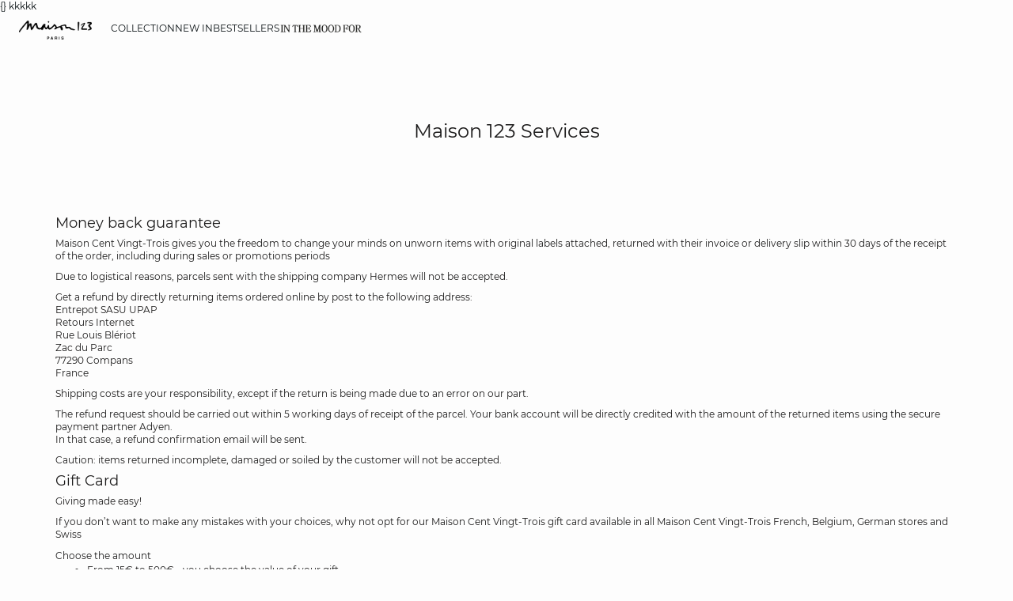

--- FILE ---
content_type: text/html;charset=UTF-8
request_url: https://int.maison123.com/en_BQ/services-1-2-3/services-1-2-3.html
body_size: 29241
content:
    










































































































<!DOCTYPE html>
<html lang="en">
<head>
<!--[if gt IE 9]><!-->

<script type="application/javascript">
    window.PUBLIC_PATH = "/on/demandware.static/Sites-123_INT-Site/-/en_BQ/v1767020601297/"
</script>

<!--<![endif]-->









































































































<meta charset="UTF-8">
<meta http-equiv="x-ua-compatible" content="ie=edge">
<meta name="viewport" content="width=device-width, initial-scale=1, maximum-scale=1.0, user-scalable=no">
<meta name="apple-mobile-web-app-capable" content="yes">






	<title>
		Maison Cent Vingt-Trois services | Maison 123
	</title>


<meta name="description" content="Echanges, remboursements, retouches, cartes cadeaux, d&eacute;couvrez les services Maison 123">
<meta name="keywords" content="Maison 123">



    
        <meta name="google-site-verification" content="5c1m-XNgRQPkmZhUYbIhvqsf6RiAsQ8wVj9RBH4ZFeo">
    

    
        <meta name="msvalidate.01" content="6F176A4F84774813B40C1DEBDA930092">
    

    
        <meta name="viewport" content="width=device-width, initial-scale = 1.0, minimum-scale = 1.0">
    

    
        <meta name="SKYPE_TOOLBAR" content="SKYPE_TOOLBAR_PARSER_COMPATIBLE">
    

    
        <meta name="format-description" content="telephone=no">
    

    
        <meta property="og:title" content="| Maison 123">
    

    
        <meta name="facebook-domain-verification" content="jt7pnve747ahp5eahsbdmphix6x9wc">
    


<link rel="icon" type="image/png" href="/on/demandware.static/Sites-123_INT-Site/-/en_BQ/v1767020601297/images/favicon.svg" />
<link rel="stylesheet" href="/on/demandware.static/Sites-123_INT-Site/-/en_BQ/v1767020601297/css/global.css" />

<link rel="stylesheet" href="/on/demandware.static/Sites-123_INT-Site/-/en_BQ/v1767020601297/css/search/filters.css">






    <script type="application/javascript">
        (function () {
            const _addEventListener = window.addEventListener;
            window.addEventListener = function (name, handler, options) {
                if (name !== "unload") {
                    _addEventListener(name, handler, options);
                }
            }
        })();
    </script>
















  <script type="text/javascript">(function(){(function(e,r){var t=document.createElement("link");t.rel="preconnect";t.as="script";var n=document.createElement("link");n.rel="dns-prefetch";n.as="script";var i=document.createElement("script");i.id="spcloader";i.type="text/javascript";i["async"]=true;i.charset="utf-8";var o="https://sdk.privacy-center.org/"+e+"/loader.js?target_type=notice&target="+r;if(window.didomiConfig&&window.didomiConfig.user){var a=window.didomiConfig.user;var c=a.country;var d=a.region;if(c){o=o+"&country="+c;if(d){o=o+"&region="+d}}}t.href="https://sdk.privacy-center.org/";n.href="https://sdk.privacy-center.org/";i.src=o;var s=document.getElementsByTagName("script")[0];s.parentNode.insertBefore(t,s);s.parentNode.insertBefore(n,s);s.parentNode.insertBefore(i,s)})("b5058ebd-afa5-4d7c-b3c8-40fe66e6a799","7zkZtNbA")})();</script>












<script type="application/ld+json">
{
	"@context": "https://schema.org",
	"@type": "Organization",
	"url": "https://int.maison123.com/en_BQ/home",
	"logo": "https://int.maison123.com/on/demandware.static/-/Sites/default/dw211bf509/Logo_MAISON123_noir 300dpi.png"
}
</script>



<meta name="theme-color" content="#FFFFFF" />

<link rel="apple-touch-icon" href="https://int.maison123.com/on/demandware.static/-/Sites/default/dwc6664006/icon-192x192.jpg" />

<link  rel="manifest" href="/manifest.json">


<script type="speculationrules">
	{
      "prerender": [{
        "source": "document",
        "where": {
          "and": [
            { "selector_matches": ".prerender" },
            { "not": {"selector_matches": ".do-not-prerender"}}
          ]
        },
        "eagerness": "moderate"
      }]
    }
</script>



<link rel="canonical" href="https://int.maison123.com/en_BQ/services-1-2-3/services-1-2-3.html"/>

<script type="text/javascript">//<!--
/* <![CDATA[ (head-active_data.js) */
var dw = (window.dw || {});
dw.ac = {
    _analytics: null,
    _events: [],
    _category: "",
    _searchData: "",
    _anact: "",
    _anact_nohit_tag: "",
    _analytics_enabled: "true",
    _timeZone: "Europe/Paris",
    _capture: function(configs) {
        if (Object.prototype.toString.call(configs) === "[object Array]") {
            configs.forEach(captureObject);
            return;
        }
        dw.ac._events.push(configs);
    },
	capture: function() { 
		dw.ac._capture(arguments);
		// send to CQ as well:
		if (window.CQuotient) {
			window.CQuotient.trackEventsFromAC(arguments);
		}
	},
    EV_PRD_SEARCHHIT: "searchhit",
    EV_PRD_DETAIL: "detail",
    EV_PRD_RECOMMENDATION: "recommendation",
    EV_PRD_SETPRODUCT: "setproduct",
    applyContext: function(context) {
        if (typeof context === "object" && context.hasOwnProperty("category")) {
        	dw.ac._category = context.category;
        }
        if (typeof context === "object" && context.hasOwnProperty("searchData")) {
        	dw.ac._searchData = context.searchData;
        }
    },
    setDWAnalytics: function(analytics) {
        dw.ac._analytics = analytics;
    },
    eventsIsEmpty: function() {
        return 0 == dw.ac._events.length;
    }
};
/* ]]> */
// -->
</script>
<script type="text/javascript">//<!--
/* <![CDATA[ (head-cquotient.js) */
var CQuotient = window.CQuotient = {};
CQuotient.clientId = 'aaww-123_INT';
CQuotient.realm = 'AAWW';
CQuotient.siteId = '123_INT';
CQuotient.instanceType = 'prd';
CQuotient.locale = 'en_BQ';
CQuotient.fbPixelId = '__UNKNOWN__';
CQuotient.activities = [];
CQuotient.cqcid='';
CQuotient.cquid='';
CQuotient.cqeid='';
CQuotient.cqlid='';
CQuotient.apiHost='api.cquotient.com';
/* Turn this on to test against Staging Einstein */
/* CQuotient.useTest= true; */
CQuotient.useTest = ('true' === 'false');
CQuotient.initFromCookies = function () {
	var ca = document.cookie.split(';');
	for(var i=0;i < ca.length;i++) {
	  var c = ca[i];
	  while (c.charAt(0)==' ') c = c.substring(1,c.length);
	  if (c.indexOf('cqcid=') == 0) {
		CQuotient.cqcid=c.substring('cqcid='.length,c.length);
	  } else if (c.indexOf('cquid=') == 0) {
		  var value = c.substring('cquid='.length,c.length);
		  if (value) {
		  	var split_value = value.split("|", 3);
		  	if (split_value.length > 0) {
			  CQuotient.cquid=split_value[0];
		  	}
		  	if (split_value.length > 1) {
			  CQuotient.cqeid=split_value[1];
		  	}
		  	if (split_value.length > 2) {
			  CQuotient.cqlid=split_value[2];
		  	}
		  }
	  }
	}
}
CQuotient.getCQCookieId = function () {
	if(window.CQuotient.cqcid == '')
		window.CQuotient.initFromCookies();
	return window.CQuotient.cqcid;
};
CQuotient.getCQUserId = function () {
	if(window.CQuotient.cquid == '')
		window.CQuotient.initFromCookies();
	return window.CQuotient.cquid;
};
CQuotient.getCQHashedEmail = function () {
	if(window.CQuotient.cqeid == '')
		window.CQuotient.initFromCookies();
	return window.CQuotient.cqeid;
};
CQuotient.getCQHashedLogin = function () {
	if(window.CQuotient.cqlid == '')
		window.CQuotient.initFromCookies();
	return window.CQuotient.cqlid;
};
CQuotient.trackEventsFromAC = function (/* Object or Array */ events) {
try {
	if (Object.prototype.toString.call(events) === "[object Array]") {
		events.forEach(_trackASingleCQEvent);
	} else {
		CQuotient._trackASingleCQEvent(events);
	}
} catch(err) {}
};
CQuotient._trackASingleCQEvent = function ( /* Object */ event) {
	if (event && event.id) {
		if (event.type === dw.ac.EV_PRD_DETAIL) {
			CQuotient.trackViewProduct( {id:'', alt_id: event.id, type: 'raw_sku'} );
		} // not handling the other dw.ac.* events currently
	}
};
CQuotient.trackViewProduct = function(/* Object */ cqParamData){
	var cq_params = {};
	cq_params.cookieId = CQuotient.getCQCookieId();
	cq_params.userId = CQuotient.getCQUserId();
	cq_params.emailId = CQuotient.getCQHashedEmail();
	cq_params.loginId = CQuotient.getCQHashedLogin();
	cq_params.product = cqParamData.product;
	cq_params.realm = cqParamData.realm;
	cq_params.siteId = cqParamData.siteId;
	cq_params.instanceType = cqParamData.instanceType;
	cq_params.locale = CQuotient.locale;
	
	if(CQuotient.sendActivity) {
		CQuotient.sendActivity(CQuotient.clientId, 'viewProduct', cq_params);
	} else {
		CQuotient.activities.push({activityType: 'viewProduct', parameters: cq_params});
	}
};
/* ]]> */
// -->
</script>





<!-- Google Tag Manager -->
<script>(function(w,d,s,l,i){w[l]=w[l]||[];w[l].push({'gtm.start':
new Date().getTime(),event:'gtm.js'});var f=d.getElementsByTagName(s)[0],
j=d.createElement(s),dl=l!='dataLayer'?'&l='+l:'';j.async=true;j.src=
'https://www.googletagmanager.com/gtm.js?id='+i+dl;f.parentNode.insertBefore(j,f);
})(window,document,'script','dataLayer','GTM-5D43HVZ');</script>
<!-- End Google Tag Manager -->





<link rel="stylesheet" href="/on/demandware.static/Sites-123_INT-Site/-/en_BQ/v1767249941809/css/globale/flags.css" />
<link rel="stylesheet" href="/on/demandware.static/Sites-123_INT-Site/-/en_BQ/v1767249941809/css/globale/styles.css" />
<script type="text/javascript" id="globale-script-loader-data" src="/on/demandware.static/Sites-123_INT-Site/-/en_BQ/v1767249941809/js/geScriptLoader.js">
{
  "action": "Globale-ScriptLoaderData",
  "queryString": "",
  "locale": "en_BQ",
  "clientJsUrl": "https://web.global-e.com/merchant/clientsdk/287",
  "apiVersion": "2.1.4",
  "clientJsMerchantId": 287,
  "clientSettings": "{\"AllowClientTracking\":{\"Value\":\"true\"},\"CDNEnabled\":{\"Value\":\"true\"},\"CheckoutContainerSuffix\":{\"Value\":\"Global-e_International_Checkout\"},\"FT_IsAnalyticsSDKEnabled\":{\"Value\":\"true\"},\"FullClientTracking\":{\"Value\":\"true\"},\"IsMonitoringMerchant\":{\"Value\":\"true\"},\"IsV2Checkout\":{\"Value\":\"true\"},\"SetGEInCheckoutContainer\":{\"Value\":\"true\"},\"ShowFreeShippingBanner\":{\"Value\":\"false\"},\"TabletAsMobile\":{\"Value\":\"false\"},\"AdScaleClientSDKURL\":{\"Value\":\"https://web.global-e.com/merchant/GetAdScaleClientScript?merchantId=287\"},\"AmazonUICulture\":{\"Value\":\"en-GB\"},\"AnalyticsSDKCDN\":{\"Value\":\"https://globale-analytics-sdk.global-e.com/PROD/bundle.js\"},\"AnalyticsUrl\":{\"Value\":\"https://services.global-e.com/\"},\"BfGoogleAdsEnabled\":{\"Value\":\"false\"},\"BfGoogleAdsLifetimeInDays\":{\"Value\":\"30\"},\"CashbackServiceDomainUrl\":{\"Value\":\"https://finance-cashback.global-e.com\"},\"CDNUrl\":{\"Value\":\"https://webservices.global-e.com/\"},\"ChargeMerchantForPrepaidRMAOfReplacement\":{\"Value\":\"false\"},\"CheckoutCDNURL\":{\"Value\":\"https://webservices.global-e.com/\"},\"EnableReplaceUnsupportedCharactersInCheckout\":{\"Value\":\"false\"},\"Environment\":{\"Value\":\"PRODUCTION\"},\"FinanceServiceBaseUrl\":{\"Value\":\"https://finance-calculations.global-e.com\"},\"FT_AnalyticsSdkEnsureClientIdSynchronized\":{\"Value\":\"true\"},\"FT_BrowsingStartCircuitBreaker\":{\"Value\":\"true\"},\"FT_BrowsingStartEventInsteadOfPageViewed\":{\"Value\":\"true\"},\"FT_IsLegacyAnalyticsSDKEnabled\":{\"Value\":\"true\"},\"FT_IsShippingCountrySwitcherPopupAnalyticsEnabled\":{\"Value\":\"false\"},\"FT_IsWelcomePopupAnalyticsEnabled\":{\"Value\":\"false\"},\"FT_PostponePageViewToPageLoadComplete\":{\"Value\":\"true\"},\"FT_UseGlobalEEngineConfig\":{\"Value\":\"true\"},\"FT_UtmRaceConditionEnabled\":{\"Value\":\"true\"},\"GTM_ID\":{\"Value\":\"GTM-PWW94X2\"},\"InternalTrackingEnabled\":{\"Value\":\"false\"},\"InvoiceEditorURL\":{\"Value\":\"invoice-editor\"},\"PixelAddress\":{\"Value\":\"https://utils.global-e.com\"},\"RangeOfAdditionalPaymentFieldsToDisplayIDs\":{\"Value\":\"[1,2,3,4,5,6,7,8,9,10,11,12,13,14,15,16,17,18,19,20]\"},\"RefundRMAReplacementShippingTypes\":{\"Value\":\"[2,3,4]\"},\"RefundRMAReplacementStatuses\":{\"Value\":\"[9,11,12]\"},\"TrackingV2\":{\"Value\":\"true\"},\"UseShopifyCheckoutForPickUpDeliveryMethod\":{\"Value\":\"false\"},\"MerchantIdHashed\":{\"Value\":\"mZvu\"}}",
  "clientJsDomain": "https://web.global-e.com",
  "cookieDomain": "int.maison123.com",
  "globaleOperatedCountry": true,
  "locationRedirectUrl": "https://int.maison123.com/on/demandware.store/Sites-123_INT-Site/en_BQ/Globale-LocationRedirect",
  "globaleConvertPriceUrl": "https://int.maison123.com/on/demandware.store/Sites-123_INT-Site/en_BQ/Globale-ConvertPrice",
  "globaleCartTokenUrl": "https://int.maison123.com/on/demandware.store/Sites-123_INT-Site/en_BQ/Globale-GetCartToken",
  "geoLocationCountry": {
    "countryCode": "US",
    "isCountryExists": true
  },
  "siteId": "123_INT",
  "country": "BQ",
  "currency": "USD",
  "culture": "en-GB",
  "languageSwitcher": {
    "siteConfig": null,
    "enabled": false,
    "countriesConfig": null,
    "languagesConfig": null,
    "selectedLanguage": "en_BQ"
  },
  "shippingSwitcher": {
    "siteConfig": null,
    "redirectToSamePage": true,
    "redirectToSamePageAcrossSites": true,
    "addGeParametersToUrl": true,
    "showGeoCountryPopup": false,
    "siteAllowedCountries": null,
    "siteDisallowedCountries": null,
    "localeConfig": null,
    "localeAllowedCountries": null,
    "localeDisallowedCountries": null,
    "stickToLocale": false
  },
  "allowedCurrencies": {}
}
</script>



</head>
<body>
{} kkkkk


<!-- Google Tag Manager (noscript) -->
<noscript><iframe src="https://www.googletagmanager.com/ns.html?id=GTM-5D43HVZ"
height="0" width="0" style="display:none;visibility:hidden"></iframe></noscript>
<!-- End Google Tag Manager (noscript) -->
<!-- GTM Datalayer -->
<script>
window.dataLayer = window.dataLayer || [];
</script>
<!-- GTM Datalayer end-->



<div class="page js-pageContainer" data-action="Page-Show" data-querystring="cid=services-1-2-3" >










































































































<header data-is-premium-page="false"
	class="header -searchMenuOpen -sticky -transparent -isTransparent
	-transparentBlack
	  
	  "
	id="header"
>
	<div class="header__wrapper ">
		
		<a class="header__historyBackProduct historyBackProduct" id="historyBackProduct">
			













































































































<i  class="icon icon-arrowleft -medium
   "     >
</i>


		</a>
		
		
		
			<div class="header__burger js-burgerMenu"
				data-open="false"
				id="openBurgerMenu"
				data-burger-menu-right="false"
				data-header-menu-url="/on/demandware.store/Sites-123_INT-Site/en_BQ/Page-IncludeHeaderMenu?isTransparentHeader=true&amp;cgrps=Everyone%2cUnregistered%2cdesktop_users%2cnon_xmas"
			>
				<i class="icon icon-burgermenu"></i>
			</div>
		
		
		<div class="header__logo js-menuLink"
			data-click_field_1="Transverse - Header"
			data-click_field_2="Menu - Icon"
			data-click_field_3="Logo">
			
			
			
			
			<a itemscope itemtype="http://schema.org/Organization" href="/en_BQ/home" class="header__logoLink">
				
					<img class="header__logoImage -globalLogo" id="globalLogo"
						src="/on/demandware.static/-/Sites/default/dw211bf509/Logo_MAISON123_noir 300dpi.png"
						alt="Maison123"/>
					<img class="header__logoImage -transparentLogo" id="transparentLogo"
						src="/on/demandware.static/-/Sites/default/dwdfaaa74b/Logo_MAISON123_blanc.png"
						alt="Maison123"/>
					<span itemprop="name" class="hidden">Maison123</span>
				
			</a>
			
		</div>

		
		
			<nav class="header__nav" id="headerNavigationWrapper">
				
				









































































































<div class="headerMenu__wrapper js-wrapperMenu" id="wrapperMenu">
  <header class="headerMenu__header">
    <a href="https://int.maison123.com/en_BQ/home" class="headerMenu__logoLink">
      
        <img class="headerMenu__logo" src="/on/demandware.static/-/Sites/default/dw211bf509/Logo_MAISON123_noir 300dpi.png" alt="Maison123" />
      
    </a>
    













































































































<i  class="icon icon-close -medium
  js-closeBurgerMenu "     >
</i>


  </header>
  <div class="headerMenu__search js-headerIcon hideDesktop" data-search-url="/on/demandware.store/Sites-123_INT-Site/en_BQ/Search-Page"
    id="searchIcon"
    data-click_field_1="Transverse - Header"
    data-click_field_2="Menu - Icons"
    data-click_field_3="Search">
    <a class="header__searchWrapper" href="/en_BQ/search">
      













































































































<i  class="icon icon-search -small
  header__searchContentIcon "     >
</i>


      <span class="header__searchContentLabel body-03 u-text-transf-cap">Search</span>
    </a>
  </div>
  
  <div class="headerMenu__content js-headerMenuContent -searchBtnActive">
    <ul class="headerMenu__list js-headerMenuList">
      
        
          
          
          
          
          
          
          
          
          
          
          
          
          
            
          
          
          
            <li class="headerMenu__listItem js-menuItem -firstEntryMobile  " role="presentation" data-selected-mobile-menu="false">
              
                <a href="/en_BQ/search?cgid=Collection"
                  id="Collection"
                  class="headerMenu__link js-topLevelCategory navigation-01 js-menuLink "
                  
                  data-redirect-app="true"
                  data-category-id="Collection"
                  data-click_field_1="Transverse - Header"
                  data-click_field_2="Menu - Categories"
                  data-click_field_3="Collection"
                >
                  
                  
                  
                    <span class="headerMenu__name">
                      
                        Collection
                      
                    </span>
                  
                </a>
              
              
              




















































































































<div class="subMenu js-secondLevelCategory -twoColumns -threeColumns -isVisualPanel" data-category-id="Collection">
  
  <div class="subMenu__headerDesktop hideMobile">
    <span class="subMenu__headerDesktopClose js-backMenu js-subMenuHeaderClose body-02">
      













































































































<i  class="icon icon-arrowleft -medium
   "     >
</i>


      Close
    </span>
  </div>

  
  
    
    <div class="subMenu__inner -visualPanel js-visualPanelWrapper">
      <div class="subMenu__wrapper">
        










































































































<div class="menuVisualBloc js-menuVisualPanel -top mb-24">
  
  <div class="menuVisualBloc__wrapper menuVisualBloc__wrapper--5 -portraitSlider">
    
      
      
        <div class="menuVisualBloc__item menuVisualBloc__item--0 ">
          
            <a class="menuVisualBloc__link js-menuLink "
              href="/en_BQ/search?cgid=nouveaute-nouvelle-co"
              data-click_field_1="Transverse - Header"
              data-click_field_2="Menu - Subcategories Img"
              data-click_field_3="null > New Collection">
              <div class="menuVisualBloc__picture hideMobile">
                

    <div class="lazyLoadedContainer lazyBackground  ">
        <picture>
            <source srcset="https://images.maison123.com/on/demandware.static/-/Sites-Maison123_storefront/default/dw8a8b754e/Bloc%20Down/nouveautes.jpg?sw=2000 1x, https://images.maison123.com/on/demandware.static/-/Sites-Maison123_storefront/default/dw8a8b754e/Bloc%20Down/nouveautes.jpg?sw=2000 2x"
                    data-srcset="https://images.maison123.com/on/demandware.static/-/Sites-Maison123_storefront/default/dw8a8b754e/Bloc%20Down/nouveautes.jpg?sw=2000 1x, https://images.maison123.com/on/demandware.static/-/Sites-Maison123_storefront/default/dw8a8b754e/Bloc%20Down/nouveautes.jpg?sw=2000 2x"
                    data-srcsetbig=""
                    media="(min-width: 1024px)"
            />
            <source srcset="https://images.maison123.com/on/demandware.static/-/Sites-Maison123_storefront/default/dw8a8b754e/Bloc%20Down/nouveautes.jpg?sw=1200 1x, https://images.maison123.com/on/demandware.static/-/Sites-Maison123_storefront/default/dw8a8b754e/Bloc%20Down/nouveautes.jpg?sw=1200 2x"
                    data-srcset="https://images.maison123.com/on/demandware.static/-/Sites-Maison123_storefront/default/dw8a8b754e/Bloc%20Down/nouveautes.jpg?sw=1200 1x, https://images.maison123.com/on/demandware.static/-/Sites-Maison123_storefront/default/dw8a8b754e/Bloc%20Down/nouveautes.jpg?sw=1200 2x"
                    data-srcsetbig=""
                    media="(min-width: 768px)"
            />
            <source srcset="https://images.maison123.com/on/demandware.static/-/Sites-Maison123_storefront/default/dw8a8b754e/Bloc%20Down/nouveautes.jpg?sw=1000 1x, https://images.maison123.com/on/demandware.static/-/Sites-Maison123_storefront/default/dw8a8b754e/Bloc%20Down/nouveautes.jpg?sw=1000 2x"
                    data-srcset="https://images.maison123.com/on/demandware.static/-/Sites-Maison123_storefront/default/dw8a8b754e/Bloc%20Down/nouveautes.jpg?sw=1000 1x, https://images.maison123.com/on/demandware.static/-/Sites-Maison123_storefront/default/dw8a8b754e/Bloc%20Down/nouveautes.jpg?sw=1000 2x"
                    data-srcsetbig=""
            />
            <img class="  menuVisualBloc__image  "
                src="https://images.maison123.com/on/demandware.static/-/Sites-Maison123_storefront/default/dw8a8b754e/Bloc%20Down/nouveautes.jpg?sw=1000" alt="New Collection"
                style="--focal-point-x:50%; --focal-point-y:50%"
                 loading="lazy"
                
                
            />

            
        </picture>
    </div>
    
              </div>
              
                <div class="menuVisualBloc__picture -mobile">
                  

    <div class="lazyLoadedContainer lazyBackground  ">
        <picture>
            <source srcset="https://images.maison123.com/on/demandware.static/-/Sites-Maison123_storefront/default/dwc4e9554f/Bloc%20Down/mobile/nouveautes_mobile.jpg?sw=2000 1x, https://images.maison123.com/on/demandware.static/-/Sites-Maison123_storefront/default/dwc4e9554f/Bloc%20Down/mobile/nouveautes_mobile.jpg?sw=2000 2x"
                    data-srcset="https://images.maison123.com/on/demandware.static/-/Sites-Maison123_storefront/default/dwc4e9554f/Bloc%20Down/mobile/nouveautes_mobile.jpg?sw=2000 1x, https://images.maison123.com/on/demandware.static/-/Sites-Maison123_storefront/default/dwc4e9554f/Bloc%20Down/mobile/nouveautes_mobile.jpg?sw=2000 2x"
                    data-srcsetbig=""
                    media="(min-width: 1024px)"
            />
            <source srcset="https://images.maison123.com/on/demandware.static/-/Sites-Maison123_storefront/default/dwc4e9554f/Bloc%20Down/mobile/nouveautes_mobile.jpg?sw=1200 1x, https://images.maison123.com/on/demandware.static/-/Sites-Maison123_storefront/default/dwc4e9554f/Bloc%20Down/mobile/nouveautes_mobile.jpg?sw=1200 2x"
                    data-srcset="https://images.maison123.com/on/demandware.static/-/Sites-Maison123_storefront/default/dwc4e9554f/Bloc%20Down/mobile/nouveautes_mobile.jpg?sw=1200 1x, https://images.maison123.com/on/demandware.static/-/Sites-Maison123_storefront/default/dwc4e9554f/Bloc%20Down/mobile/nouveautes_mobile.jpg?sw=1200 2x"
                    data-srcsetbig=""
                    media="(min-width: 768px)"
            />
            <source srcset="https://images.maison123.com/on/demandware.static/-/Sites-Maison123_storefront/default/dwc4e9554f/Bloc%20Down/mobile/nouveautes_mobile.jpg?sw=1000 1x, https://images.maison123.com/on/demandware.static/-/Sites-Maison123_storefront/default/dwc4e9554f/Bloc%20Down/mobile/nouveautes_mobile.jpg?sw=1000 2x"
                    data-srcset="https://images.maison123.com/on/demandware.static/-/Sites-Maison123_storefront/default/dwc4e9554f/Bloc%20Down/mobile/nouveautes_mobile.jpg?sw=1000 1x, https://images.maison123.com/on/demandware.static/-/Sites-Maison123_storefront/default/dwc4e9554f/Bloc%20Down/mobile/nouveautes_mobile.jpg?sw=1000 2x"
                    data-srcsetbig=""
            />
            <img class="  menuVisualBloc__image  "
                src="https://images.maison123.com/on/demandware.static/-/Sites-Maison123_storefront/default/dwc4e9554f/Bloc%20Down/mobile/nouveautes_mobile.jpg?sw=1000" alt="New Collection"
                style="--focal-point-x:50%; --focal-point-y:50%"
                 loading="lazy"
                
                
            />

            
        </picture>
    </div>
    
                </div>
              
              
              
              
              
                <span class="menuVisualBloc__name link-02">
                  
                    New Collection
                  
                </span>
              
            </a>
          
        </div>
      
    
      
      
        <div class="menuVisualBloc__item menuVisualBloc__item--1 ">
          
            <a class="menuVisualBloc__link js-menuLink "
              href="/en_BQ/search?cgid=nouveaute-lookbook"
              data-click_field_1="Transverse - Header"
              data-click_field_2="Menu - Subcategories Img"
              data-click_field_3="null > Lookbook">
              <div class="menuVisualBloc__picture hideMobile">
                

    <div class="lazyLoadedContainer lazyBackground  ">
        <picture>
            <source srcset="https://images.maison123.com/on/demandware.static/-/Sites-Maison123_storefront/default/dw7611d765/Bloc%20Down/nouveautes-lookbook.jpg?sw=2000 1x, https://images.maison123.com/on/demandware.static/-/Sites-Maison123_storefront/default/dw7611d765/Bloc%20Down/nouveautes-lookbook.jpg?sw=2000 2x"
                    data-srcset="https://images.maison123.com/on/demandware.static/-/Sites-Maison123_storefront/default/dw7611d765/Bloc%20Down/nouveautes-lookbook.jpg?sw=2000 1x, https://images.maison123.com/on/demandware.static/-/Sites-Maison123_storefront/default/dw7611d765/Bloc%20Down/nouveautes-lookbook.jpg?sw=2000 2x"
                    data-srcsetbig=""
                    media="(min-width: 1024px)"
            />
            <source srcset="https://images.maison123.com/on/demandware.static/-/Sites-Maison123_storefront/default/dw7611d765/Bloc%20Down/nouveautes-lookbook.jpg?sw=1200 1x, https://images.maison123.com/on/demandware.static/-/Sites-Maison123_storefront/default/dw7611d765/Bloc%20Down/nouveautes-lookbook.jpg?sw=1200 2x"
                    data-srcset="https://images.maison123.com/on/demandware.static/-/Sites-Maison123_storefront/default/dw7611d765/Bloc%20Down/nouveautes-lookbook.jpg?sw=1200 1x, https://images.maison123.com/on/demandware.static/-/Sites-Maison123_storefront/default/dw7611d765/Bloc%20Down/nouveautes-lookbook.jpg?sw=1200 2x"
                    data-srcsetbig=""
                    media="(min-width: 768px)"
            />
            <source srcset="https://images.maison123.com/on/demandware.static/-/Sites-Maison123_storefront/default/dw7611d765/Bloc%20Down/nouveautes-lookbook.jpg?sw=1000 1x, https://images.maison123.com/on/demandware.static/-/Sites-Maison123_storefront/default/dw7611d765/Bloc%20Down/nouveautes-lookbook.jpg?sw=1000 2x"
                    data-srcset="https://images.maison123.com/on/demandware.static/-/Sites-Maison123_storefront/default/dw7611d765/Bloc%20Down/nouveautes-lookbook.jpg?sw=1000 1x, https://images.maison123.com/on/demandware.static/-/Sites-Maison123_storefront/default/dw7611d765/Bloc%20Down/nouveautes-lookbook.jpg?sw=1000 2x"
                    data-srcsetbig=""
            />
            <img class="  menuVisualBloc__image  "
                src="https://images.maison123.com/on/demandware.static/-/Sites-Maison123_storefront/default/dw7611d765/Bloc%20Down/nouveautes-lookbook.jpg?sw=1000" alt="Lookbook"
                style="--focal-point-x:50%; --focal-point-y:50%"
                 loading="lazy"
                
                
            />

            
        </picture>
    </div>
    
              </div>
              
                <div class="menuVisualBloc__picture -mobile">
                  

    <div class="lazyLoadedContainer lazyBackground  ">
        <picture>
            <source srcset="https://images.maison123.com/on/demandware.static/-/Sites-Maison123_storefront/default/dwf62621cc/Bloc%20Down/mobile/nouveautes-lookbook_mobile.jpg?sw=2000 1x, https://images.maison123.com/on/demandware.static/-/Sites-Maison123_storefront/default/dwf62621cc/Bloc%20Down/mobile/nouveautes-lookbook_mobile.jpg?sw=2000 2x"
                    data-srcset="https://images.maison123.com/on/demandware.static/-/Sites-Maison123_storefront/default/dwf62621cc/Bloc%20Down/mobile/nouveautes-lookbook_mobile.jpg?sw=2000 1x, https://images.maison123.com/on/demandware.static/-/Sites-Maison123_storefront/default/dwf62621cc/Bloc%20Down/mobile/nouveautes-lookbook_mobile.jpg?sw=2000 2x"
                    data-srcsetbig=""
                    media="(min-width: 1024px)"
            />
            <source srcset="https://images.maison123.com/on/demandware.static/-/Sites-Maison123_storefront/default/dwf62621cc/Bloc%20Down/mobile/nouveautes-lookbook_mobile.jpg?sw=1200 1x, https://images.maison123.com/on/demandware.static/-/Sites-Maison123_storefront/default/dwf62621cc/Bloc%20Down/mobile/nouveautes-lookbook_mobile.jpg?sw=1200 2x"
                    data-srcset="https://images.maison123.com/on/demandware.static/-/Sites-Maison123_storefront/default/dwf62621cc/Bloc%20Down/mobile/nouveautes-lookbook_mobile.jpg?sw=1200 1x, https://images.maison123.com/on/demandware.static/-/Sites-Maison123_storefront/default/dwf62621cc/Bloc%20Down/mobile/nouveautes-lookbook_mobile.jpg?sw=1200 2x"
                    data-srcsetbig=""
                    media="(min-width: 768px)"
            />
            <source srcset="https://images.maison123.com/on/demandware.static/-/Sites-Maison123_storefront/default/dwf62621cc/Bloc%20Down/mobile/nouveautes-lookbook_mobile.jpg?sw=1000 1x, https://images.maison123.com/on/demandware.static/-/Sites-Maison123_storefront/default/dwf62621cc/Bloc%20Down/mobile/nouveautes-lookbook_mobile.jpg?sw=1000 2x"
                    data-srcset="https://images.maison123.com/on/demandware.static/-/Sites-Maison123_storefront/default/dwf62621cc/Bloc%20Down/mobile/nouveautes-lookbook_mobile.jpg?sw=1000 1x, https://images.maison123.com/on/demandware.static/-/Sites-Maison123_storefront/default/dwf62621cc/Bloc%20Down/mobile/nouveautes-lookbook_mobile.jpg?sw=1000 2x"
                    data-srcsetbig=""
            />
            <img class="  menuVisualBloc__image  "
                src="https://images.maison123.com/on/demandware.static/-/Sites-Maison123_storefront/default/dwf62621cc/Bloc%20Down/mobile/nouveautes-lookbook_mobile.jpg?sw=1000" alt="Lookbook"
                style="--focal-point-x:50%; --focal-point-y:50%"
                 loading="lazy"
                
                
            />

            
        </picture>
    </div>
    
                </div>
              
              
              
              
              
                <span class="menuVisualBloc__name link-02">
                  
                    Lookbook
                  
                </span>
              
            </a>
          
        </div>
      
    
      
      
        <div class="menuVisualBloc__item menuVisualBloc__item--2 ">
          
            <a class="menuVisualBloc__link js-menuLink "
              href="/en_BQ/outerwear/"
              data-click_field_1="Transverse - Header"
              data-click_field_2="Menu - Subcategories Img"
              data-click_field_3="null > Coats">
              <div class="menuVisualBloc__picture hideMobile">
                

    <div class="lazyLoadedContainer lazyBackground  ">
        <picture>
            <source srcset="https://images.maison123.com/on/demandware.static/-/Sites-Maison123_storefront/default/dw5825b3ee/Bloc%20Down/manteaux.jpg?sw=2000 1x, https://images.maison123.com/on/demandware.static/-/Sites-Maison123_storefront/default/dw5825b3ee/Bloc%20Down/manteaux.jpg?sw=2000 2x"
                    data-srcset="https://images.maison123.com/on/demandware.static/-/Sites-Maison123_storefront/default/dw5825b3ee/Bloc%20Down/manteaux.jpg?sw=2000 1x, https://images.maison123.com/on/demandware.static/-/Sites-Maison123_storefront/default/dw5825b3ee/Bloc%20Down/manteaux.jpg?sw=2000 2x"
                    data-srcsetbig=""
                    media="(min-width: 1024px)"
            />
            <source srcset="https://images.maison123.com/on/demandware.static/-/Sites-Maison123_storefront/default/dw5825b3ee/Bloc%20Down/manteaux.jpg?sw=1200 1x, https://images.maison123.com/on/demandware.static/-/Sites-Maison123_storefront/default/dw5825b3ee/Bloc%20Down/manteaux.jpg?sw=1200 2x"
                    data-srcset="https://images.maison123.com/on/demandware.static/-/Sites-Maison123_storefront/default/dw5825b3ee/Bloc%20Down/manteaux.jpg?sw=1200 1x, https://images.maison123.com/on/demandware.static/-/Sites-Maison123_storefront/default/dw5825b3ee/Bloc%20Down/manteaux.jpg?sw=1200 2x"
                    data-srcsetbig=""
                    media="(min-width: 768px)"
            />
            <source srcset="https://images.maison123.com/on/demandware.static/-/Sites-Maison123_storefront/default/dw5825b3ee/Bloc%20Down/manteaux.jpg?sw=1000 1x, https://images.maison123.com/on/demandware.static/-/Sites-Maison123_storefront/default/dw5825b3ee/Bloc%20Down/manteaux.jpg?sw=1000 2x"
                    data-srcset="https://images.maison123.com/on/demandware.static/-/Sites-Maison123_storefront/default/dw5825b3ee/Bloc%20Down/manteaux.jpg?sw=1000 1x, https://images.maison123.com/on/demandware.static/-/Sites-Maison123_storefront/default/dw5825b3ee/Bloc%20Down/manteaux.jpg?sw=1000 2x"
                    data-srcsetbig=""
            />
            <img class="  menuVisualBloc__image  "
                src="https://images.maison123.com/on/demandware.static/-/Sites-Maison123_storefront/default/dw5825b3ee/Bloc%20Down/manteaux.jpg?sw=1000" alt="Coats"
                style="--focal-point-x:50%; --focal-point-y:50%"
                 loading="lazy"
                
                
            />

            
        </picture>
    </div>
    
              </div>
              
                <div class="menuVisualBloc__picture -mobile">
                  

    <div class="lazyLoadedContainer lazyBackground  ">
        <picture>
            <source srcset="https://images.maison123.com/on/demandware.static/-/Sites-Maison123_storefront/default/dwc032e1c7/Bloc%20Down/mobile/manteaux_mobile.jpg?sw=2000 1x, https://images.maison123.com/on/demandware.static/-/Sites-Maison123_storefront/default/dwc032e1c7/Bloc%20Down/mobile/manteaux_mobile.jpg?sw=2000 2x"
                    data-srcset="https://images.maison123.com/on/demandware.static/-/Sites-Maison123_storefront/default/dwc032e1c7/Bloc%20Down/mobile/manteaux_mobile.jpg?sw=2000 1x, https://images.maison123.com/on/demandware.static/-/Sites-Maison123_storefront/default/dwc032e1c7/Bloc%20Down/mobile/manteaux_mobile.jpg?sw=2000 2x"
                    data-srcsetbig=""
                    media="(min-width: 1024px)"
            />
            <source srcset="https://images.maison123.com/on/demandware.static/-/Sites-Maison123_storefront/default/dwc032e1c7/Bloc%20Down/mobile/manteaux_mobile.jpg?sw=1200 1x, https://images.maison123.com/on/demandware.static/-/Sites-Maison123_storefront/default/dwc032e1c7/Bloc%20Down/mobile/manteaux_mobile.jpg?sw=1200 2x"
                    data-srcset="https://images.maison123.com/on/demandware.static/-/Sites-Maison123_storefront/default/dwc032e1c7/Bloc%20Down/mobile/manteaux_mobile.jpg?sw=1200 1x, https://images.maison123.com/on/demandware.static/-/Sites-Maison123_storefront/default/dwc032e1c7/Bloc%20Down/mobile/manteaux_mobile.jpg?sw=1200 2x"
                    data-srcsetbig=""
                    media="(min-width: 768px)"
            />
            <source srcset="https://images.maison123.com/on/demandware.static/-/Sites-Maison123_storefront/default/dwc032e1c7/Bloc%20Down/mobile/manteaux_mobile.jpg?sw=1000 1x, https://images.maison123.com/on/demandware.static/-/Sites-Maison123_storefront/default/dwc032e1c7/Bloc%20Down/mobile/manteaux_mobile.jpg?sw=1000 2x"
                    data-srcset="https://images.maison123.com/on/demandware.static/-/Sites-Maison123_storefront/default/dwc032e1c7/Bloc%20Down/mobile/manteaux_mobile.jpg?sw=1000 1x, https://images.maison123.com/on/demandware.static/-/Sites-Maison123_storefront/default/dwc032e1c7/Bloc%20Down/mobile/manteaux_mobile.jpg?sw=1000 2x"
                    data-srcsetbig=""
            />
            <img class="  menuVisualBloc__image  "
                src="https://images.maison123.com/on/demandware.static/-/Sites-Maison123_storefront/default/dwc032e1c7/Bloc%20Down/mobile/manteaux_mobile.jpg?sw=1000" alt="Coats"
                style="--focal-point-x:50%; --focal-point-y:50%"
                 loading="lazy"
                
                
            />

            
        </picture>
    </div>
    
                </div>
              
              
              
              
              
                <span class="menuVisualBloc__name link-02">
                  
                    Coats
                  
                </span>
              
            </a>
          
        </div>
      
    
      
      
        <div class="menuVisualBloc__item menuVisualBloc__item--3 ">
          
            <a class="menuVisualBloc__link js-menuLink "
              href="/en_BQ/meilleures-ventes/"
              data-click_field_1="Transverse - Header"
              data-click_field_2="Menu - Subcategories Img"
              data-click_field_3="null > Bestsellers">
              <div class="menuVisualBloc__picture hideMobile">
                

    <div class="lazyLoadedContainer lazyBackground  ">
        <picture>
            <source srcset="https://images.maison123.com/on/demandware.static/-/Sites-Maison123_storefront/default/dw261d2c42/Bloc%20Down/meilleuresventes.jpg?sw=2000 1x, https://images.maison123.com/on/demandware.static/-/Sites-Maison123_storefront/default/dw261d2c42/Bloc%20Down/meilleuresventes.jpg?sw=2000 2x"
                    data-srcset="https://images.maison123.com/on/demandware.static/-/Sites-Maison123_storefront/default/dw261d2c42/Bloc%20Down/meilleuresventes.jpg?sw=2000 1x, https://images.maison123.com/on/demandware.static/-/Sites-Maison123_storefront/default/dw261d2c42/Bloc%20Down/meilleuresventes.jpg?sw=2000 2x"
                    data-srcsetbig=""
                    media="(min-width: 1024px)"
            />
            <source srcset="https://images.maison123.com/on/demandware.static/-/Sites-Maison123_storefront/default/dw261d2c42/Bloc%20Down/meilleuresventes.jpg?sw=1200 1x, https://images.maison123.com/on/demandware.static/-/Sites-Maison123_storefront/default/dw261d2c42/Bloc%20Down/meilleuresventes.jpg?sw=1200 2x"
                    data-srcset="https://images.maison123.com/on/demandware.static/-/Sites-Maison123_storefront/default/dw261d2c42/Bloc%20Down/meilleuresventes.jpg?sw=1200 1x, https://images.maison123.com/on/demandware.static/-/Sites-Maison123_storefront/default/dw261d2c42/Bloc%20Down/meilleuresventes.jpg?sw=1200 2x"
                    data-srcsetbig=""
                    media="(min-width: 768px)"
            />
            <source srcset="https://images.maison123.com/on/demandware.static/-/Sites-Maison123_storefront/default/dw261d2c42/Bloc%20Down/meilleuresventes.jpg?sw=1000 1x, https://images.maison123.com/on/demandware.static/-/Sites-Maison123_storefront/default/dw261d2c42/Bloc%20Down/meilleuresventes.jpg?sw=1000 2x"
                    data-srcset="https://images.maison123.com/on/demandware.static/-/Sites-Maison123_storefront/default/dw261d2c42/Bloc%20Down/meilleuresventes.jpg?sw=1000 1x, https://images.maison123.com/on/demandware.static/-/Sites-Maison123_storefront/default/dw261d2c42/Bloc%20Down/meilleuresventes.jpg?sw=1000 2x"
                    data-srcsetbig=""
            />
            <img class="  menuVisualBloc__image  "
                src="https://images.maison123.com/on/demandware.static/-/Sites-Maison123_storefront/default/dw261d2c42/Bloc%20Down/meilleuresventes.jpg?sw=1000" alt="Bestsellers"
                style="--focal-point-x:50%; --focal-point-y:50%"
                 loading="lazy"
                
                
            />

            
        </picture>
    </div>
    
              </div>
              
                <div class="menuVisualBloc__picture -mobile">
                  

    <div class="lazyLoadedContainer lazyBackground  ">
        <picture>
            <source srcset="https://images.maison123.com/on/demandware.static/-/Sites-Maison123_storefront/default/dwce078002/Bloc%20Down/mobile/meilleuresventes_mobile.jpg?sw=2000 1x, https://images.maison123.com/on/demandware.static/-/Sites-Maison123_storefront/default/dwce078002/Bloc%20Down/mobile/meilleuresventes_mobile.jpg?sw=2000 2x"
                    data-srcset="https://images.maison123.com/on/demandware.static/-/Sites-Maison123_storefront/default/dwce078002/Bloc%20Down/mobile/meilleuresventes_mobile.jpg?sw=2000 1x, https://images.maison123.com/on/demandware.static/-/Sites-Maison123_storefront/default/dwce078002/Bloc%20Down/mobile/meilleuresventes_mobile.jpg?sw=2000 2x"
                    data-srcsetbig=""
                    media="(min-width: 1024px)"
            />
            <source srcset="https://images.maison123.com/on/demandware.static/-/Sites-Maison123_storefront/default/dwce078002/Bloc%20Down/mobile/meilleuresventes_mobile.jpg?sw=1200 1x, https://images.maison123.com/on/demandware.static/-/Sites-Maison123_storefront/default/dwce078002/Bloc%20Down/mobile/meilleuresventes_mobile.jpg?sw=1200 2x"
                    data-srcset="https://images.maison123.com/on/demandware.static/-/Sites-Maison123_storefront/default/dwce078002/Bloc%20Down/mobile/meilleuresventes_mobile.jpg?sw=1200 1x, https://images.maison123.com/on/demandware.static/-/Sites-Maison123_storefront/default/dwce078002/Bloc%20Down/mobile/meilleuresventes_mobile.jpg?sw=1200 2x"
                    data-srcsetbig=""
                    media="(min-width: 768px)"
            />
            <source srcset="https://images.maison123.com/on/demandware.static/-/Sites-Maison123_storefront/default/dwce078002/Bloc%20Down/mobile/meilleuresventes_mobile.jpg?sw=1000 1x, https://images.maison123.com/on/demandware.static/-/Sites-Maison123_storefront/default/dwce078002/Bloc%20Down/mobile/meilleuresventes_mobile.jpg?sw=1000 2x"
                    data-srcset="https://images.maison123.com/on/demandware.static/-/Sites-Maison123_storefront/default/dwce078002/Bloc%20Down/mobile/meilleuresventes_mobile.jpg?sw=1000 1x, https://images.maison123.com/on/demandware.static/-/Sites-Maison123_storefront/default/dwce078002/Bloc%20Down/mobile/meilleuresventes_mobile.jpg?sw=1000 2x"
                    data-srcsetbig=""
            />
            <img class="  menuVisualBloc__image  "
                src="https://images.maison123.com/on/demandware.static/-/Sites-Maison123_storefront/default/dwce078002/Bloc%20Down/mobile/meilleuresventes_mobile.jpg?sw=1000" alt="Bestsellers"
                style="--focal-point-x:50%; --focal-point-y:50%"
                 loading="lazy"
                
                
            />

            
        </picture>
    </div>
    
                </div>
              
              
              
              
              
                <span class="menuVisualBloc__name link-02">
                  
                    Bestsellers
                  
                </span>
              
            </a>
          
        </div>
      
    
      
      
        <div class="menuVisualBloc__item menuVisualBloc__item--4 ">
          
            <a class="menuVisualBloc__link js-menuLink "
              href="https://inthemoodfor.maison123.com/en/"
              data-click_field_1="Transverse - Header"
              data-click_field_2="Menu - Subcategories Img"
              data-click_field_3="null > IN THE MOOD FOR">
              <div class="menuVisualBloc__picture hideMobile">
                

    <div class="lazyLoadedContainer lazyBackground  ">
        <picture>
            <source srcset="https://images.maison123.com/on/demandware.static/-/Sites-Maison123_storefront/default/dw551f79bd/Bloc%20Down/inthemoodfor.jpg?sw=2000 1x, https://images.maison123.com/on/demandware.static/-/Sites-Maison123_storefront/default/dw551f79bd/Bloc%20Down/inthemoodfor.jpg?sw=2000 2x"
                    data-srcset="https://images.maison123.com/on/demandware.static/-/Sites-Maison123_storefront/default/dw551f79bd/Bloc%20Down/inthemoodfor.jpg?sw=2000 1x, https://images.maison123.com/on/demandware.static/-/Sites-Maison123_storefront/default/dw551f79bd/Bloc%20Down/inthemoodfor.jpg?sw=2000 2x"
                    data-srcsetbig=""
                    media="(min-width: 1024px)"
            />
            <source srcset="https://images.maison123.com/on/demandware.static/-/Sites-Maison123_storefront/default/dw551f79bd/Bloc%20Down/inthemoodfor.jpg?sw=1200 1x, https://images.maison123.com/on/demandware.static/-/Sites-Maison123_storefront/default/dw551f79bd/Bloc%20Down/inthemoodfor.jpg?sw=1200 2x"
                    data-srcset="https://images.maison123.com/on/demandware.static/-/Sites-Maison123_storefront/default/dw551f79bd/Bloc%20Down/inthemoodfor.jpg?sw=1200 1x, https://images.maison123.com/on/demandware.static/-/Sites-Maison123_storefront/default/dw551f79bd/Bloc%20Down/inthemoodfor.jpg?sw=1200 2x"
                    data-srcsetbig=""
                    media="(min-width: 768px)"
            />
            <source srcset="https://images.maison123.com/on/demandware.static/-/Sites-Maison123_storefront/default/dw551f79bd/Bloc%20Down/inthemoodfor.jpg?sw=1000 1x, https://images.maison123.com/on/demandware.static/-/Sites-Maison123_storefront/default/dw551f79bd/Bloc%20Down/inthemoodfor.jpg?sw=1000 2x"
                    data-srcset="https://images.maison123.com/on/demandware.static/-/Sites-Maison123_storefront/default/dw551f79bd/Bloc%20Down/inthemoodfor.jpg?sw=1000 1x, https://images.maison123.com/on/demandware.static/-/Sites-Maison123_storefront/default/dw551f79bd/Bloc%20Down/inthemoodfor.jpg?sw=1000 2x"
                    data-srcsetbig=""
            />
            <img class="  menuVisualBloc__image  "
                src="https://images.maison123.com/on/demandware.static/-/Sites-Maison123_storefront/default/dw551f79bd/Bloc%20Down/inthemoodfor.jpg?sw=1000" alt="IN THE MOOD FOR"
                style="--focal-point-x:50%; --focal-point-y:50%"
                 loading="lazy"
                
                
            />

            
        </picture>
    </div>
    
              </div>
              
                <div class="menuVisualBloc__picture -mobile">
                  

    <div class="lazyLoadedContainer lazyBackground  ">
        <picture>
            <source srcset="https://images.maison123.com/on/demandware.static/-/Sites-Maison123_storefront/default/dw5d6c9cea/Bloc%20Down/mobile/inthemoodfor_mobile.jpg?sw=2000 1x, https://images.maison123.com/on/demandware.static/-/Sites-Maison123_storefront/default/dw5d6c9cea/Bloc%20Down/mobile/inthemoodfor_mobile.jpg?sw=2000 2x"
                    data-srcset="https://images.maison123.com/on/demandware.static/-/Sites-Maison123_storefront/default/dw5d6c9cea/Bloc%20Down/mobile/inthemoodfor_mobile.jpg?sw=2000 1x, https://images.maison123.com/on/demandware.static/-/Sites-Maison123_storefront/default/dw5d6c9cea/Bloc%20Down/mobile/inthemoodfor_mobile.jpg?sw=2000 2x"
                    data-srcsetbig=""
                    media="(min-width: 1024px)"
            />
            <source srcset="https://images.maison123.com/on/demandware.static/-/Sites-Maison123_storefront/default/dw5d6c9cea/Bloc%20Down/mobile/inthemoodfor_mobile.jpg?sw=1200 1x, https://images.maison123.com/on/demandware.static/-/Sites-Maison123_storefront/default/dw5d6c9cea/Bloc%20Down/mobile/inthemoodfor_mobile.jpg?sw=1200 2x"
                    data-srcset="https://images.maison123.com/on/demandware.static/-/Sites-Maison123_storefront/default/dw5d6c9cea/Bloc%20Down/mobile/inthemoodfor_mobile.jpg?sw=1200 1x, https://images.maison123.com/on/demandware.static/-/Sites-Maison123_storefront/default/dw5d6c9cea/Bloc%20Down/mobile/inthemoodfor_mobile.jpg?sw=1200 2x"
                    data-srcsetbig=""
                    media="(min-width: 768px)"
            />
            <source srcset="https://images.maison123.com/on/demandware.static/-/Sites-Maison123_storefront/default/dw5d6c9cea/Bloc%20Down/mobile/inthemoodfor_mobile.jpg?sw=1000 1x, https://images.maison123.com/on/demandware.static/-/Sites-Maison123_storefront/default/dw5d6c9cea/Bloc%20Down/mobile/inthemoodfor_mobile.jpg?sw=1000 2x"
                    data-srcset="https://images.maison123.com/on/demandware.static/-/Sites-Maison123_storefront/default/dw5d6c9cea/Bloc%20Down/mobile/inthemoodfor_mobile.jpg?sw=1000 1x, https://images.maison123.com/on/demandware.static/-/Sites-Maison123_storefront/default/dw5d6c9cea/Bloc%20Down/mobile/inthemoodfor_mobile.jpg?sw=1000 2x"
                    data-srcsetbig=""
            />
            <img class="  menuVisualBloc__image  "
                src="https://images.maison123.com/on/demandware.static/-/Sites-Maison123_storefront/default/dw5d6c9cea/Bloc%20Down/mobile/inthemoodfor_mobile.jpg?sw=1000" alt="IN THE MOOD FOR"
                style="--focal-point-x:50%; --focal-point-y:50%"
                 loading="lazy"
                
                
            />

            
        </picture>
    </div>
    
                </div>
              
              
              
              
              
                <span class="menuVisualBloc__name link-02">
                  
                    IN THE MOOD FOR
                  
                </span>
              
            </a>
          
        </div>
      
    
  </div>
</div>

      </div>
    </div>
  

  <div class="subMenu__inner js-subMenuInner ">
    
    
      <div class="subMenu__wrapper twoColumn ">
        
        
        
        
        
        
        













































































































  <span class="subMenu__parentLink link-02 js-thirdLevelCategoryLink js-obflink js-obftransform"
    data-click_field_1="Transverse - Header"
    data-click_field_2="Menu - Subcategories 1 Text"
    data-click_field_3="See the entire collection"
    data-obflink="L2VuX0JRL3NlYXJjaD9jZ2lkPUNvbGxlY3Rpb24=">
      See the entire collection
  </span>



    <ul class="subMenu__list -second">
      
        
        
        
        
        <li class="subMenu__item -first   js-subMenuItem -child">
          
          
            












































































































  <a href="/en_BQ/tops/"
    id="tops"
    class="subMenu__link js-menuLink -parent js-thirdLevelCategoryLink "
    tabindex="0"
    data-click_field_1="Transverse - Header"
    data-click_field_2="Menu - Subcategories 1 Text"
    data-click_field_3="Collection > T-shirts and blouses"
    
  >
    <span class="subMenu__name">
      
        T-shirts and blouses
      
    </span>
  </a>
  







          
        </li>
      
        
        
        
        
        <li class="subMenu__item    js-subMenuItem -child">
          
          
            












































































































  <a href="/en_BQ/knitwear/"
    id="mailles"
    class="subMenu__link js-menuLink -parent js-thirdLevelCategoryLink "
    tabindex="0"
    data-click_field_1="Transverse - Header"
    data-click_field_2="Menu - Subcategories 1 Text"
    data-click_field_3="Collection > Jumpers and cardigans"
    
  >
    <span class="subMenu__name">
      
        Jumpers and cardigans
      
    </span>
  </a>
  







          
        </li>
      
        
        
        
        
        <li class="subMenu__item    js-subMenuItem -child">
          
          
            












































































































  <a href="/en_BQ/outerwear/"
    id="manteaux"
    class="subMenu__link js-menuLink -parent js-thirdLevelCategoryLink "
    tabindex="0"
    data-click_field_1="Transverse - Header"
    data-click_field_2="Menu - Subcategories 1 Text"
    data-click_field_3="Collection > Coats"
    
  >
    <span class="subMenu__name">
      
        Coats
      
    </span>
  </a>
  







          
        </li>
      
        
        
        
        
        <li class="subMenu__item    js-subMenuItem -child">
          
          
            












































































































  <a href="/en_BQ/dresses/"
    id="robes"
    class="subMenu__link js-menuLink -parent js-thirdLevelCategoryLink "
    tabindex="0"
    data-click_field_1="Transverse - Header"
    data-click_field_2="Menu - Subcategories 1 Text"
    data-click_field_3="Collection > Dresses"
    
  >
    <span class="subMenu__name">
      
        Dresses
      
    </span>
  </a>
  







          
        </li>
      
        
        
        
        
        <li class="subMenu__item    js-subMenuItem -child">
          
          
            












































































































  <a href="/en_BQ/trousers/jeans/"
    id="jeans"
    class="subMenu__link js-menuLink -parent js-thirdLevelCategoryLink "
    tabindex="0"
    data-click_field_1="Transverse - Header"
    data-click_field_2="Menu - Subcategories 1 Text"
    data-click_field_3="Collection > Jeans"
    
  >
    <span class="subMenu__name">
      
        Jeans
      
    </span>
  </a>
  







          
        </li>
      
        
        
        
        
        <li class="subMenu__item    js-subMenuItem -child">
          
          
            












































































































  <a href="/en_BQ/trousers/"
    id="pantalons"
    class="subMenu__link js-menuLink -parent js-thirdLevelCategoryLink "
    tabindex="0"
    data-click_field_1="Transverse - Header"
    data-click_field_2="Menu - Subcategories 1 Text"
    data-click_field_3="Collection > Trousers"
    
  >
    <span class="subMenu__name">
      
        Trousers
      
    </span>
  </a>
  







          
        </li>
      
        
        
        
        
        <li class="subMenu__item    js-subMenuItem -child">
          
          
            












































































































  <a href="/en_BQ/jackets/"
    id="vestes"
    class="subMenu__link js-menuLink -parent js-thirdLevelCategoryLink "
    tabindex="0"
    data-click_field_1="Transverse - Header"
    data-click_field_2="Menu - Subcategories 1 Text"
    data-click_field_3="Collection > Jackets"
    
  >
    <span class="subMenu__name">
      
        Jackets
      
    </span>
  </a>
  







          
        </li>
      
        
        
        
        
        <li class="subMenu__item    js-subMenuItem -child">
          
          
            












































































































  <a href="/en_BQ/skirts/"
    id="jupes"
    class="subMenu__link js-menuLink -parent js-thirdLevelCategoryLink "
    tabindex="0"
    data-click_field_1="Transverse - Header"
    data-click_field_2="Menu - Subcategories 1 Text"
    data-click_field_3="Collection > Skirts"
    
  >
    <span class="subMenu__name">
      
        Skirts
      
    </span>
  </a>
  







          
        </li>
      
        
        
        
        
        <li class="subMenu__item    js-subMenuItem -child">
          
          
            












































































































  <a href="/en_BQ/accessories/"
    id="accessoires"
    class="subMenu__link js-menuLink -parent js-thirdLevelCategoryLink "
    tabindex="0"
    data-click_field_1="Transverse - Header"
    data-click_field_2="Menu - Subcategories 1 Text"
    data-click_field_3="Collection > Accessories"
    
  >
    <span class="subMenu__name">
      
        Accessories
      
    </span>
  </a>
  







          
        </li>
      
        
        
        
        
        <li class="subMenu__item    js-subMenuItem -child">
          
          
            












































































































  <a href="/en_BQ/accessories/shoes/"
    id="chaussures"
    class="subMenu__link js-menuLink -parent js-thirdLevelCategoryLink "
    tabindex="0"
    data-click_field_1="Transverse - Header"
    data-click_field_2="Menu - Subcategories 1 Text"
    data-click_field_3="Collection > Shoes"
    
  >
    <span class="subMenu__name">
      
        Shoes
      
    </span>
  </a>
  







          
        </li>
      
        
        
        
        
        <li class="subMenu__item    js-subMenuItem -child">
          
          
            












































































































  <a href="https://int.maison123.com/en_BQ/accessories/bags-and-purses/bags/"
    id="sac-pochette"
    class="subMenu__link js-menuLink -parent js-thirdLevelCategoryLink "
    tabindex="0"
    data-click_field_1="Transverse - Header"
    data-click_field_2="Menu - Subcategories 1 Text"
    data-click_field_3="Collection > Bags"
    
  >
    <span class="subMenu__name">
      
        Bags
      
    </span>
  </a>
  







          
        </li>
      
        
        
        
        
        <li class="subMenu__item    js-subMenuItem ">
          
          
            












































































































  <a href="https://int.maison123.com/en_BQ/search?cgid=fusion"
    id="collection-fusion"
    class="subMenu__link js-menuLink  "
    tabindex="0"
    data-click_field_1="Transverse - Header"
    data-click_field_2="Menu - Subcategories 1 Text"
    data-click_field_3="Collection > Unisex collection"
    
  >
    <span class="subMenu__name">
      
        Unisex collection
      
    </span>
  </a>
  







          
        </li>
      
    </ul>
  


    <ul class="subMenu__list -second">
      
        
        
        
        
        <li class="subMenu__item -first   js-subMenuItem ">
          
          
            












































































































  <a href="/en_BQ/search?cgid=selection-eco-responsable"
    id="selection-eco-responsable"
    class="subMenu__link js-menuLink  "
    tabindex="0"
    data-click_field_1="Transverse - Header"
    data-click_field_2="Menu - Subcategories 1 Text"
    data-click_field_3="Collection > Our We Care Collection"
    
  >
    <span class="subMenu__name">
      
        Our We Care Collection
      
    </span>
  </a>
  







          
        </li>
      
        
        
        
        
        <li class="subMenu__item    js-subMenuItem ">
          
          
            












































































































  <a href="/en_BQ/nosguides.html"
    id="guides"
    class="subMenu__link js-menuLink  "
    tabindex="0"
    data-click_field_1="Transverse - Header"
    data-click_field_2="Menu - Subcategories 1 Text"
    data-click_field_3="Collection > Our guides"
    
  >
    <span class="subMenu__name">
      
        Our guides
      
    </span>
  </a>
  







          
        </li>
      
        
        
        
        
        <li class="subMenu__item  hideDesktop hideMobile js-subMenuItem ">
          
          
            












































































































  <a href="/en_BQ/search?cgid=nos-meilleures-ventes"
    id="nos-meilleures-ventes"
    class="subMenu__link js-menuLink  "
    tabindex="0"
    data-click_field_1="Transverse - Header"
    data-click_field_2="Menu - Subcategories 1 Text"
    data-click_field_3="Collection > Our best sellers"
    
  >
    <span class="subMenu__name">
      
        Our best sellers
      
    </span>
  </a>
  







          
        </li>
      
    </ul>
  







        
        

      </div>
    
  </div>

  
  
    <div class="subMenu__inner -categoryLevel3 js-categoryLevel3Panel">
      <div class="subMenu__wrapper">
        
          
          
            <div class="subMenu__list -thirdLevel js-thirdLevelCategoryItem" data-categories-id="tops">
              <div class="subMenu__headerMobile hideDesktop">
                













































































































<i  class="icon icon-arrowleft -medium
  subMenu__headerMobileBack js-backToParentCategory "     >
</i>


                <span class="subMenu__headerMobileCategName title-strong-01">T-shirts and blouses</span>
                













































































































<i  class="icon icon-close -medium
  subMenu__headerMobileClose js-closeBurgerMenu "     >
</i>


              </div>
              
                
                
                
                
                
                
                
                  <span class="subMenu__parentLink link-02 js-menuLink js-obflink js-obftransform"
                    data-click_field_1="Transverse - Header"
                    data-click_field_2="Menu - Subcategories 2 Text"
                    data-click_field_3="See all tops"
                    data-obflink="L2VuX0JRL3RvcHMv">
                    See all tops
                  </span>
                
                <div class="subMenu__item  -first">
                  












































































































  










































































































<div id="blouses-et-chemisiers" class="subMenu__title "  tabindex="0">
  <span class="body-01 u-color-grey-04 u-text-transf-upp">
    
      Blouses and shirts
    
  </span>
</div>




  <ul class="subMenu__list -fourthLevel">
    
      
      
      

      <li class="subMenu__item   js-subMenuItem  ">
        
          <a href="/en_BQ/tops/blouses-and-shirts/printed-blouses-and-shirts/" id="blouses-chemisiers-imprimes"
            class="subMenu__link js-menuLink "
            
            tabindex="0"
            data-click_field_1="Transverse - Header"
            data-click_field_2="Menu - Subcategories 2 Text"
            data-click_field_3="Collection > Printed blouses and shirts"
          >
            <span class="subMenu__name ">
              
                Printed blouses and shirts
              
            </span>
          </a>
          
        
      </li>
    
      
      
      

      <li class="subMenu__item   js-subMenuItem  ">
        
          <a href="https://int.maison123.com/en_BQ/tops/blouses-and-shirts/white/" id="blouses-chemisiers-blancs"
            class="subMenu__link js-menuLink "
            
            tabindex="0"
            data-click_field_1="Transverse - Header"
            data-click_field_2="Menu - Subcategories 2 Text"
            data-click_field_3="Collection > White blouses"
          >
            <span class="subMenu__name ">
              
                White blouses
              
            </span>
          </a>
          
        
      </li>
    
      
      
      

      <li class="subMenu__item   js-subMenuItem  ">
        
          <a href="/en_BQ/search?cgid=blouses-coton" id="blouses-coton"
            class="subMenu__link js-menuLink "
            
            tabindex="0"
            data-click_field_1="Transverse - Header"
            data-click_field_2="Menu - Subcategories 2 Text"
            data-click_field_3="Collection > Cotton blouses and shirts"
          >
            <span class="subMenu__name ">
              
                Cotton blouses and shirts
              
            </span>
          </a>
          
        
      </li>
    
    
    
      <li class="subMenu__item">
        <a href="/en_BQ/tops/blouses-and-shirts/"
          id="blouses-et-chemisiers" class="subMenu__link" tabindex="0"
          data-click_field_1="Transverse - Header"
          data-click_field_2="Menu - Subcategories Text"
          data-click_field_3="Collection > Blouses and shirts"
        >
          <span class="subMenu__name -notClickableAndLink">
            
              View all
            
          </span>
        </a>
      </li>
    
  </ul>




                </div>
              
                
                
                
                
                
                
                
                <div class="subMenu__item  ">
                  












































































































  










































































































<div id="tee-shirts" class="subMenu__title "  tabindex="0">
  <span class="body-01 u-color-grey-04 u-text-transf-upp">
    
      T-shirts and tops
    
  </span>
</div>




  <ul class="subMenu__list -fourthLevel">
    
      
      
      

      <li class="subMenu__item   js-subMenuItem  ">
        
          <a href="/en_BQ/search?cgid=tshirts-manches-longues" id="tshirts-manches-longues"
            class="subMenu__link js-menuLink "
            
            tabindex="0"
            data-click_field_1="Transverse - Header"
            data-click_field_2="Menu - Subcategories 2 Text"
            data-click_field_3="Collection > Long-sleeved T-shirts"
          >
            <span class="subMenu__name ">
              
                Long-sleeved T-shirts
              
            </span>
          </a>
          
        
      </li>
    
      
      
      

      <li class="subMenu__item   js-subMenuItem  ">
        
          <a href="/en_BQ/search?cgid=tops-col%20V" id="tops-col V"
            class="subMenu__link js-menuLink "
            
            tabindex="0"
            data-click_field_1="Transverse - Header"
            data-click_field_2="Menu - Subcategories 2 Text"
            data-click_field_3="Collection > V-neck top"
          >
            <span class="subMenu__name ">
              
                V-neck top
              
            </span>
          </a>
          
        
      </li>
    
      
      
      

      <li class="subMenu__item   js-subMenuItem  ">
        
          <a href="/en_BQ/search?cgid=tops-col-rond" id="tops-col-rond"
            class="subMenu__link js-menuLink "
            
            tabindex="0"
            data-click_field_1="Transverse - Header"
            data-click_field_2="Menu - Subcategories 2 Text"
            data-click_field_3="Collection > Round-necked top"
          >
            <span class="subMenu__name ">
              
                Round-necked top
              
            </span>
          </a>
          
        
      </li>
    
      
      
      

      <li class="subMenu__item   js-subMenuItem  ">
        
          <a href="https://int.maison123.com/en_BQ/tops/t-shirts-and-tops/white/" id="tops-blancs"
            class="subMenu__link js-menuLink "
            
            tabindex="0"
            data-click_field_1="Transverse - Header"
            data-click_field_2="Menu - Subcategories 2 Text"
            data-click_field_3="Collection > White tops"
          >
            <span class="subMenu__name ">
              
                White tops
              
            </span>
          </a>
          
        
      </li>
    
    
    
      <li class="subMenu__item">
        <a href="/en_BQ/tops/t-shirts-and-tops/"
          id="tee-shirts" class="subMenu__link" tabindex="0"
          data-click_field_1="Transverse - Header"
          data-click_field_2="Menu - Subcategories Text"
          data-click_field_3="Collection > T-shirts and tops"
        >
          <span class="subMenu__name -notClickableAndLink">
            
              View all
            
          </span>
        </a>
      </li>
    
  </ul>




  <div class="subMenu__column -bottom  ">
    










































































































<div class="menuVisualBloc js-menuVisualBloc -mobile-bottom -desktop-bottom">
  
  <div class="menuVisualBloc__wrapper menuVisualBloc__wrapper--1 -mobile-list -desktop-list">
    
      
      
        <div class="menuVisualBloc__item menuVisualBloc__item--0 ">
          
            <a class="menuVisualBloc__link js-menuLink "
              href="https://int.maison123.com/en_BQ/tops/blouses-and-shirts/white/"
              data-click_field_1="Transverse - Header"
              data-click_field_2="Menu - Subcategories Img"
              data-click_field_3="Collection > White blouses">
              
              <div class="menuVisualBloc__picture desktop-only hideMobile">
                

    <div class="lazyLoadedContainer lazyBackground  ">
        <picture>
            <source srcset="https://images.maison123.com/on/demandware.static/-/Sites-Maison123_storefront/default/dw2dc737c6/Bloc%20Down/blouses-chemisiers-blancs.jpg?sw=2000 1x, https://images.maison123.com/on/demandware.static/-/Sites-Maison123_storefront/default/dw2dc737c6/Bloc%20Down/blouses-chemisiers-blancs.jpg?sw=2000 2x"
                    data-srcset="https://images.maison123.com/on/demandware.static/-/Sites-Maison123_storefront/default/dw2dc737c6/Bloc%20Down/blouses-chemisiers-blancs.jpg?sw=2000 1x, https://images.maison123.com/on/demandware.static/-/Sites-Maison123_storefront/default/dw2dc737c6/Bloc%20Down/blouses-chemisiers-blancs.jpg?sw=2000 2x"
                    data-srcsetbig=""
                    media="(min-width: 1024px)"
            />
            <source srcset="https://images.maison123.com/on/demandware.static/-/Sites-Maison123_storefront/default/dw2dc737c6/Bloc%20Down/blouses-chemisiers-blancs.jpg?sw=1200 1x, https://images.maison123.com/on/demandware.static/-/Sites-Maison123_storefront/default/dw2dc737c6/Bloc%20Down/blouses-chemisiers-blancs.jpg?sw=1200 2x"
                    data-srcset="https://images.maison123.com/on/demandware.static/-/Sites-Maison123_storefront/default/dw2dc737c6/Bloc%20Down/blouses-chemisiers-blancs.jpg?sw=1200 1x, https://images.maison123.com/on/demandware.static/-/Sites-Maison123_storefront/default/dw2dc737c6/Bloc%20Down/blouses-chemisiers-blancs.jpg?sw=1200 2x"
                    data-srcsetbig=""
                    media="(min-width: 768px)"
            />
            <source srcset="https://images.maison123.com/on/demandware.static/-/Sites-Maison123_storefront/default/dw2dc737c6/Bloc%20Down/blouses-chemisiers-blancs.jpg?sw=1000 1x, https://images.maison123.com/on/demandware.static/-/Sites-Maison123_storefront/default/dw2dc737c6/Bloc%20Down/blouses-chemisiers-blancs.jpg?sw=1000 2x"
                    data-srcset="https://images.maison123.com/on/demandware.static/-/Sites-Maison123_storefront/default/dw2dc737c6/Bloc%20Down/blouses-chemisiers-blancs.jpg?sw=1000 1x, https://images.maison123.com/on/demandware.static/-/Sites-Maison123_storefront/default/dw2dc737c6/Bloc%20Down/blouses-chemisiers-blancs.jpg?sw=1000 2x"
                    data-srcsetbig=""
            />
            <img class="  menuVisualBloc__image  "
                src="https://images.maison123.com/on/demandware.static/-/Sites-Maison123_storefront/default/dw2dc737c6/Bloc%20Down/blouses-chemisiers-blancs.jpg?sw=1000" alt="White blouses"
                style="--focal-point-x:50%; --focal-point-y:50%"
                 loading="lazy"
                
                
            />

            
        </picture>
    </div>
    
              </div>
              
              <div class="menuVisualBloc__picture mobile-only">
                

    <div class="lazyLoadedContainer lazyBackground  ">
        <picture>
            <source srcset="https://images.maison123.com/on/demandware.static/-/Sites-Maison123_storefront/default/dw2dc737c6/Bloc%20Down/blouses-chemisiers-blancs.jpg?sw=2000 1x, https://images.maison123.com/on/demandware.static/-/Sites-Maison123_storefront/default/dw2dc737c6/Bloc%20Down/blouses-chemisiers-blancs.jpg?sw=2000 2x"
                    data-srcset="https://images.maison123.com/on/demandware.static/-/Sites-Maison123_storefront/default/dw2dc737c6/Bloc%20Down/blouses-chemisiers-blancs.jpg?sw=2000 1x, https://images.maison123.com/on/demandware.static/-/Sites-Maison123_storefront/default/dw2dc737c6/Bloc%20Down/blouses-chemisiers-blancs.jpg?sw=2000 2x"
                    data-srcsetbig=""
                    media="(min-width: 1024px)"
            />
            <source srcset="https://images.maison123.com/on/demandware.static/-/Sites-Maison123_storefront/default/dw2dc737c6/Bloc%20Down/blouses-chemisiers-blancs.jpg?sw=1200 1x, https://images.maison123.com/on/demandware.static/-/Sites-Maison123_storefront/default/dw2dc737c6/Bloc%20Down/blouses-chemisiers-blancs.jpg?sw=1200 2x"
                    data-srcset="https://images.maison123.com/on/demandware.static/-/Sites-Maison123_storefront/default/dw2dc737c6/Bloc%20Down/blouses-chemisiers-blancs.jpg?sw=1200 1x, https://images.maison123.com/on/demandware.static/-/Sites-Maison123_storefront/default/dw2dc737c6/Bloc%20Down/blouses-chemisiers-blancs.jpg?sw=1200 2x"
                    data-srcsetbig=""
                    media="(min-width: 768px)"
            />
            <source srcset="https://images.maison123.com/on/demandware.static/-/Sites-Maison123_storefront/default/dw2dc737c6/Bloc%20Down/blouses-chemisiers-blancs.jpg?sw=1000 1x, https://images.maison123.com/on/demandware.static/-/Sites-Maison123_storefront/default/dw2dc737c6/Bloc%20Down/blouses-chemisiers-blancs.jpg?sw=1000 2x"
                    data-srcset="https://images.maison123.com/on/demandware.static/-/Sites-Maison123_storefront/default/dw2dc737c6/Bloc%20Down/blouses-chemisiers-blancs.jpg?sw=1000 1x, https://images.maison123.com/on/demandware.static/-/Sites-Maison123_storefront/default/dw2dc737c6/Bloc%20Down/blouses-chemisiers-blancs.jpg?sw=1000 2x"
                    data-srcsetbig=""
            />
            <img class="  menuVisualBloc__image  "
                src="https://images.maison123.com/on/demandware.static/-/Sites-Maison123_storefront/default/dw2dc737c6/Bloc%20Down/blouses-chemisiers-blancs.jpg?sw=1000" alt="White blouses"
                style="--focal-point-x:50%; --focal-point-y:50%"
                 loading="lazy"
                
                
            />

            
        </picture>
    </div>
    
              </div>
              
              
              
              
                <span class="menuVisualBloc__name link-02">
                  
                    White blouses
                  
                </span>
              
            </a>
          
        </div>
      
    
  </div>
</div>

  </div>

                </div>
              
            </div>
          
        
          
          
            <div class="subMenu__list -thirdLevel js-thirdLevelCategoryItem" data-categories-id="mailles">
              <div class="subMenu__headerMobile hideDesktop">
                













































































































<i  class="icon icon-arrowleft -medium
  subMenu__headerMobileBack js-backToParentCategory "     >
</i>


                <span class="subMenu__headerMobileCategName title-strong-01">Jumpers and cardigans</span>
                













































































































<i  class="icon icon-close -medium
  subMenu__headerMobileClose js-closeBurgerMenu "     >
</i>


              </div>
              
                
                
                
                
                
                
                
                  <span class="subMenu__parentLink link-02 js-menuLink js-obflink js-obftransform"
                    data-click_field_1="Transverse - Header"
                    data-click_field_2="Menu - Subcategories 2 Text"
                    data-click_field_3="See all meshes"
                    data-obflink="L2VuX0JRL2tuaXR3ZWFyLw==">
                    See all meshes
                  </span>
                
                <div class="subMenu__item  -first">
                  












































































































  










































































































<div id="au-fil-de-la-matiere" class="subMenu__title "  tabindex="0">
  <span class="body-01 u-color-grey-04 u-text-transf-upp">
    
      Along the Yarn
    
  </span>
</div>




  <ul class="subMenu__list -fourthLevel">
    
      
      
      

      <li class="subMenu__item   js-subMenuItem  ">
        
          <a href="/en_BQ/search?cgid=le-mohair" id="le-mohair"
            class="subMenu__link js-menuLink "
            
            tabindex="0"
            data-click_field_1="Transverse - Header"
            data-click_field_2="Menu - Subcategories 2 Text"
            data-click_field_3="Collection > The Mohair"
          >
            <span class="subMenu__name ">
              
                The Mohair
              
            </span>
          </a>
          
        
      </li>
    
      
      
      

      <li class="subMenu__item   js-subMenuItem  ">
        
          <a href="/en_BQ/search?cgid=le-cachemire" id="le-cachemire"
            class="subMenu__link js-menuLink "
            
            tabindex="0"
            data-click_field_1="Transverse - Header"
            data-click_field_2="Menu - Subcategories 2 Text"
            data-click_field_3="Collection > The Cashmere"
          >
            <span class="subMenu__name ">
              
                The Cashmere
              
            </span>
          </a>
          
        
      </li>
    
      
      
      

      <li class="subMenu__item   js-subMenuItem  ">
        
          <a href="/en_BQ/search?cgid=la-laine" id="la-laine"
            class="subMenu__link js-menuLink "
            
            tabindex="0"
            data-click_field_1="Transverse - Header"
            data-click_field_2="Menu - Subcategories 2 Text"
            data-click_field_3="Collection > The Wool"
          >
            <span class="subMenu__name ">
              
                The Wool
              
            </span>
          </a>
          
        
      </li>
    
      
      
      

      <li class="subMenu__item   js-subMenuItem  ">
        
          <a href="/en_BQ/search?cgid=le-yack" id="le-yack"
            class="subMenu__link js-menuLink "
            
            tabindex="0"
            data-click_field_1="Transverse - Header"
            data-click_field_2="Menu - Subcategories 2 Text"
            data-click_field_3="Collection > The Yak"
          >
            <span class="subMenu__name ">
              
                The Yak
              
            </span>
          </a>
          
        
      </li>
    
    
    
      <li class="subMenu__item">
        <a href="/en_BQ/search?cgid=au-fil-de-la-matiere"
          id="au-fil-de-la-matiere" class="subMenu__link" tabindex="0"
          data-click_field_1="Transverse - Header"
          data-click_field_2="Menu - Subcategories Text"
          data-click_field_3="Collection > Along the Yarn"
        >
          <span class="subMenu__name -notClickableAndLink">
            
              View all
            
          </span>
        </a>
      </li>
    
  </ul>




                </div>
              
                
                
                
                
                
                
                
                <div class="subMenu__item  ">
                  












































































































  










































































































<div id="pulls" class="subMenu__title "  tabindex="0">
  <span class="body-01 u-color-grey-04 u-text-transf-upp">
    
      Sweaters
    
  </span>
</div>




  <ul class="subMenu__list -fourthLevel">
    
      
      
      

      <li class="subMenu__item   js-subMenuItem  ">
        
          <a href="/en_BQ/search?cgid=pulls-sans-manches" id="pulls-sans-manches"
            class="subMenu__link js-menuLink "
            
            tabindex="0"
            data-click_field_1="Transverse - Header"
            data-click_field_2="Menu - Subcategories 2 Text"
            data-click_field_3="Collection > Sleeveless jumpers"
          >
            <span class="subMenu__name ">
              
                Sleeveless jumpers
              
            </span>
          </a>
          
        
      </li>
    
      
      
      

      <li class="subMenu__item   js-subMenuItem  ">
        
          <a href="/en_BQ/knitwear/sweaters/cashmere-sweaters/" id="pulls-gilets-cachemire"
            class="subMenu__link js-menuLink "
            
            tabindex="0"
            data-click_field_1="Transverse - Header"
            data-click_field_2="Menu - Subcategories 2 Text"
            data-click_field_3="Collection > Cashmere sweaters"
          >
            <span class="subMenu__name ">
              
                Cashmere sweaters
              
            </span>
          </a>
          
        
      </li>
    
      
      
      

      <li class="subMenu__item   js-subMenuItem  ">
        
          <a href="/en_BQ/knitwear/sweaters/v-neck-sweaters/" id="pulls-col-v"
            class="subMenu__link js-menuLink "
            
            tabindex="0"
            data-click_field_1="Transverse - Header"
            data-click_field_2="Menu - Subcategories 2 Text"
            data-click_field_3="Collection > V-neck sweaters"
          >
            <span class="subMenu__name ">
              
                V-neck sweaters
              
            </span>
          </a>
          
        
      </li>
    
      
      
      

      <li class="subMenu__item   js-subMenuItem  ">
        
          <a href="/en_BQ/knitwear/sweaters/round-neck-sweaters/" id="pulls-col-rond"
            class="subMenu__link js-menuLink "
            
            tabindex="0"
            data-click_field_1="Transverse - Header"
            data-click_field_2="Menu - Subcategories 2 Text"
            data-click_field_3="Collection > Round neck sweaters"
          >
            <span class="subMenu__name ">
              
                Round neck sweaters
              
            </span>
          </a>
          
        
      </li>
    
      
      
      

      <li class="subMenu__item   js-subMenuItem  ">
        
          <a href="/en_BQ/knitwear/sweaters/colourful-pullovers/" id="pulls-colores"
            class="subMenu__link js-menuLink "
            
            tabindex="0"
            data-click_field_1="Transverse - Header"
            data-click_field_2="Menu - Subcategories 2 Text"
            data-click_field_3="Collection > Colourful pullovers"
          >
            <span class="subMenu__name ">
              
                Colourful pullovers
              
            </span>
          </a>
          
        
      </li>
    
      
      
      

      <li class="subMenu__item   js-subMenuItem  ">
        
          <a href="/en_BQ/knitwear/sweaters/turtle-neck-sweaters/" id="pulls-a-col-roule"
            class="subMenu__link js-menuLink "
            
            tabindex="0"
            data-click_field_1="Transverse - Header"
            data-click_field_2="Menu - Subcategories 2 Text"
            data-click_field_3="Collection > Turtle neck sweaters"
          >
            <span class="subMenu__name ">
              
                Turtle neck sweaters
              
            </span>
          </a>
          
        
      </li>
    
    
    
      <li class="subMenu__item">
        <a href="/en_BQ/knitwear/sweaters/"
          id="pulls" class="subMenu__link" tabindex="0"
          data-click_field_1="Transverse - Header"
          data-click_field_2="Menu - Subcategories Text"
          data-click_field_3="Collection > Sweaters"
        >
          <span class="subMenu__name -notClickableAndLink">
            
              View all
            
          </span>
        </a>
      </li>
    
  </ul>




                </div>
              
                
                
                
                
                
                
                
                <div class="subMenu__item  ">
                  












































































































  










































































































<div id="gilets" class="subMenu__title "  tabindex="0">
  <span class="body-01 u-color-grey-04 u-text-transf-upp">
    
      Cardigans
    
  </span>
</div>




  <ul class="subMenu__list -fourthLevel">
    
      
      
      

      <li class="subMenu__item   js-subMenuItem  ">
        
          <a href="/en_BQ/search?cgid=gilets-sans-manches" id="gilets-sans-manches"
            class="subMenu__link js-menuLink "
            
            tabindex="0"
            data-click_field_1="Transverse - Header"
            data-click_field_2="Menu - Subcategories 2 Text"
            data-click_field_3="Collection > Sleeveless cardigans "
          >
            <span class="subMenu__name ">
              
                Sleeveless cardigans 
              
            </span>
          </a>
          
        
      </li>
    
      
      
      

      <li class="subMenu__item   js-subMenuItem  ">
        
          <a href="/en_BQ/knitwear/cardigans/short-cardigans/" id="gilets-courts"
            class="subMenu__link js-menuLink "
            
            tabindex="0"
            data-click_field_1="Transverse - Header"
            data-click_field_2="Menu - Subcategories 2 Text"
            data-click_field_3="Collection > Short cardigans"
          >
            <span class="subMenu__name ">
              
                Short cardigans
              
            </span>
          </a>
          
        
      </li>
    
    
    
      <li class="subMenu__item">
        <a href="/en_BQ/knitwear/cardigans/"
          id="gilets" class="subMenu__link" tabindex="0"
          data-click_field_1="Transverse - Header"
          data-click_field_2="Menu - Subcategories Text"
          data-click_field_3="Collection > Cardigans"
        >
          <span class="subMenu__name -notClickableAndLink">
            
              View all
            
          </span>
        </a>
      </li>
    
  </ul>




                </div>
              
                
                
                
                
                
                
                
                <div class="subMenu__item  ">
                  












































































































  










































































































<div id="sweats" class="subMenu__title "  tabindex="0">
  <span class="body-01 u-color-grey-04 u-text-transf-upp">
    
      Sweatshirts
    
  </span>
</div>




  <ul class="subMenu__list -fourthLevel">
    
    
    
      <li class="subMenu__item">
        <a href="/en_BQ/knitwear/sweaters/sweatshirts/"
          id="sweats" class="subMenu__link" tabindex="0"
          data-click_field_1="Transverse - Header"
          data-click_field_2="Menu - Subcategories Text"
          data-click_field_3="Collection > Sweatshirts"
        >
          <span class="subMenu__name -notClickableAndLink">
            
              View all
            
          </span>
        </a>
      </li>
    
  </ul>




  <div class="subMenu__column -bottom  ">
    










































































































<div class="menuVisualBloc js-menuVisualBloc -mobile-bottom -desktop-bottom">
  
  <div class="menuVisualBloc__wrapper menuVisualBloc__wrapper--1 -mobile-list -desktop-list">
    
      
      
        <div class="menuVisualBloc__item menuVisualBloc__item--0 ">
          
            <a class="menuVisualBloc__link js-menuLink "
              href="/en_BQ/knitwear/cardigans/short-cardigans/"
              data-click_field_1="Transverse - Header"
              data-click_field_2="Menu - Subcategories Img"
              data-click_field_3="Collection > Short cardigans">
              
              <div class="menuVisualBloc__picture desktop-only hideMobile">
                

    <div class="lazyLoadedContainer lazyBackground  ">
        <picture>
            <source srcset="https://images.maison123.com/on/demandware.static/-/Sites-Maison123_storefront/default/dwac695851/Bloc%20Down/gilets-courts.jpg?sw=2000 1x, https://images.maison123.com/on/demandware.static/-/Sites-Maison123_storefront/default/dwac695851/Bloc%20Down/gilets-courts.jpg?sw=2000 2x"
                    data-srcset="https://images.maison123.com/on/demandware.static/-/Sites-Maison123_storefront/default/dwac695851/Bloc%20Down/gilets-courts.jpg?sw=2000 1x, https://images.maison123.com/on/demandware.static/-/Sites-Maison123_storefront/default/dwac695851/Bloc%20Down/gilets-courts.jpg?sw=2000 2x"
                    data-srcsetbig=""
                    media="(min-width: 1024px)"
            />
            <source srcset="https://images.maison123.com/on/demandware.static/-/Sites-Maison123_storefront/default/dwac695851/Bloc%20Down/gilets-courts.jpg?sw=1200 1x, https://images.maison123.com/on/demandware.static/-/Sites-Maison123_storefront/default/dwac695851/Bloc%20Down/gilets-courts.jpg?sw=1200 2x"
                    data-srcset="https://images.maison123.com/on/demandware.static/-/Sites-Maison123_storefront/default/dwac695851/Bloc%20Down/gilets-courts.jpg?sw=1200 1x, https://images.maison123.com/on/demandware.static/-/Sites-Maison123_storefront/default/dwac695851/Bloc%20Down/gilets-courts.jpg?sw=1200 2x"
                    data-srcsetbig=""
                    media="(min-width: 768px)"
            />
            <source srcset="https://images.maison123.com/on/demandware.static/-/Sites-Maison123_storefront/default/dwac695851/Bloc%20Down/gilets-courts.jpg?sw=1000 1x, https://images.maison123.com/on/demandware.static/-/Sites-Maison123_storefront/default/dwac695851/Bloc%20Down/gilets-courts.jpg?sw=1000 2x"
                    data-srcset="https://images.maison123.com/on/demandware.static/-/Sites-Maison123_storefront/default/dwac695851/Bloc%20Down/gilets-courts.jpg?sw=1000 1x, https://images.maison123.com/on/demandware.static/-/Sites-Maison123_storefront/default/dwac695851/Bloc%20Down/gilets-courts.jpg?sw=1000 2x"
                    data-srcsetbig=""
            />
            <img class="  menuVisualBloc__image  "
                src="https://images.maison123.com/on/demandware.static/-/Sites-Maison123_storefront/default/dwac695851/Bloc%20Down/gilets-courts.jpg?sw=1000" alt="Short cardigans"
                style="--focal-point-x:50%; --focal-point-y:50%"
                 loading="lazy"
                
                
            />

            
        </picture>
    </div>
    
              </div>
              
              <div class="menuVisualBloc__picture mobile-only">
                

    <div class="lazyLoadedContainer lazyBackground  ">
        <picture>
            <source srcset="https://images.maison123.com/on/demandware.static/-/Sites-Maison123_storefront/default/dwac695851/Bloc%20Down/gilets-courts.jpg?sw=2000 1x, https://images.maison123.com/on/demandware.static/-/Sites-Maison123_storefront/default/dwac695851/Bloc%20Down/gilets-courts.jpg?sw=2000 2x"
                    data-srcset="https://images.maison123.com/on/demandware.static/-/Sites-Maison123_storefront/default/dwac695851/Bloc%20Down/gilets-courts.jpg?sw=2000 1x, https://images.maison123.com/on/demandware.static/-/Sites-Maison123_storefront/default/dwac695851/Bloc%20Down/gilets-courts.jpg?sw=2000 2x"
                    data-srcsetbig=""
                    media="(min-width: 1024px)"
            />
            <source srcset="https://images.maison123.com/on/demandware.static/-/Sites-Maison123_storefront/default/dwac695851/Bloc%20Down/gilets-courts.jpg?sw=1200 1x, https://images.maison123.com/on/demandware.static/-/Sites-Maison123_storefront/default/dwac695851/Bloc%20Down/gilets-courts.jpg?sw=1200 2x"
                    data-srcset="https://images.maison123.com/on/demandware.static/-/Sites-Maison123_storefront/default/dwac695851/Bloc%20Down/gilets-courts.jpg?sw=1200 1x, https://images.maison123.com/on/demandware.static/-/Sites-Maison123_storefront/default/dwac695851/Bloc%20Down/gilets-courts.jpg?sw=1200 2x"
                    data-srcsetbig=""
                    media="(min-width: 768px)"
            />
            <source srcset="https://images.maison123.com/on/demandware.static/-/Sites-Maison123_storefront/default/dwac695851/Bloc%20Down/gilets-courts.jpg?sw=1000 1x, https://images.maison123.com/on/demandware.static/-/Sites-Maison123_storefront/default/dwac695851/Bloc%20Down/gilets-courts.jpg?sw=1000 2x"
                    data-srcset="https://images.maison123.com/on/demandware.static/-/Sites-Maison123_storefront/default/dwac695851/Bloc%20Down/gilets-courts.jpg?sw=1000 1x, https://images.maison123.com/on/demandware.static/-/Sites-Maison123_storefront/default/dwac695851/Bloc%20Down/gilets-courts.jpg?sw=1000 2x"
                    data-srcsetbig=""
            />
            <img class="  menuVisualBloc__image  "
                src="https://images.maison123.com/on/demandware.static/-/Sites-Maison123_storefront/default/dwac695851/Bloc%20Down/gilets-courts.jpg?sw=1000" alt="Short cardigans"
                style="--focal-point-x:50%; --focal-point-y:50%"
                 loading="lazy"
                
                
            />

            
        </picture>
    </div>
    
              </div>
              
              
              
              
                <span class="menuVisualBloc__name link-02">
                  
                    Short cardigans
                  
                </span>
              
            </a>
          
        </div>
      
    
  </div>
</div>

  </div>

                </div>
              
            </div>
          
        
          
          
            <div class="subMenu__list -thirdLevel js-thirdLevelCategoryItem" data-categories-id="manteaux">
              <div class="subMenu__headerMobile hideDesktop">
                













































































































<i  class="icon icon-arrowleft -medium
  subMenu__headerMobileBack js-backToParentCategory "     >
</i>


                <span class="subMenu__headerMobileCategName title-strong-01">Coats</span>
                













































































































<i  class="icon icon-close -medium
  subMenu__headerMobileClose js-closeBurgerMenu "     >
</i>


              </div>
              
                
                
                
                
                
                
                
                  <span class="subMenu__parentLink link-02 js-menuLink js-obflink js-obftransform"
                    data-click_field_1="Transverse - Header"
                    data-click_field_2="Menu - Subcategories 2 Text"
                    data-click_field_3="See all coats"
                    data-obflink="L2VuX0JRL291dGVyd2Vhci8=">
                    See all coats
                  </span>
                
                <div class="subMenu__item  -first">
                  












































































































  










































































































<div id="manteaux-notre-collection" class="subMenu__title "  tabindex="0">
  <span class="body-01 u-color-grey-04 u-text-transf-upp">
    
      Our collection 
    
  </span>
</div>




  <ul class="subMenu__list -fourthLevel">
    
      
      
      

      <li class="subMenu__item   js-subMenuItem  ">
        
          <a href="/en_BQ/search?cgid=manteaux-longs" id="manteaux-longs"
            class="subMenu__link js-menuLink "
            
            tabindex="0"
            data-click_field_1="Transverse - Header"
            data-click_field_2="Menu - Subcategories 2 Text"
            data-click_field_3="Collection > Long coats"
          >
            <span class="subMenu__name ">
              
                Long coats
              
            </span>
          </a>
          
        
      </li>
    
      
      
      

      <li class="subMenu__item   js-subMenuItem  ">
        
          <a href="/en_BQ/search?cgid=manteaux-courts" id="manteaux-courts"
            class="subMenu__link js-menuLink "
            
            tabindex="0"
            data-click_field_1="Transverse - Header"
            data-click_field_2="Menu - Subcategories 2 Text"
            data-click_field_3="Collection > Short coats"
          >
            <span class="subMenu__name ">
              
                Short coats
              
            </span>
          </a>
          
        
      </li>
    
      
      
      

      <li class="subMenu__item   js-subMenuItem  ">
        
          <a href="/en_BQ/search?cgid=manteaux-laine" id="manteaux-laine"
            class="subMenu__link js-menuLink "
            
            tabindex="0"
            data-click_field_1="Transverse - Header"
            data-click_field_2="Menu - Subcategories 2 Text"
            data-click_field_3="Collection > Wool coats"
          >
            <span class="subMenu__name ">
              
                Wool coats
              
            </span>
          </a>
          
        
      </li>
    
      
      
      

      <li class="subMenu__item   js-subMenuItem  ">
        
          <a href="/en_BQ/search?cgid=manteaux-noirs" id="manteaux-noirs"
            class="subMenu__link js-menuLink "
            
            tabindex="0"
            data-click_field_1="Transverse - Header"
            data-click_field_2="Menu - Subcategories 2 Text"
            data-click_field_3="Collection > Black coats"
          >
            <span class="subMenu__name ">
              
                Black coats
              
            </span>
          </a>
          
        
      </li>
    
    
    
  </ul>




                </div>
              
                
                
                
                
                
                
                
                <div class="subMenu__item -nospace ">
                  












































































































  <a href="/en_BQ/search?cgid=manteaux-selection"
    id="manteaux-selection"
    class="subMenu__link js-menuLink  "
    tabindex="0"
    data-click_field_1="Transverse - Header"
    data-click_field_2="Menu - Subcategories 2 Text"
    data-click_field_3="Collection > Our selection of the moment"
    
  >
    <span class="u-color-grey-04 u-weight-medium u-text-transf-upp body-01">
      
        Our selection of the moment
      
    </span>
  </a>
  




  <ul class="subMenu__list -fourthLevel">
    
      
      
      

      <li class="subMenu__item   js-subMenuItem  ">
        
          <a href="/en_BQ/outerwear/leather/" id="cuir"
            class="subMenu__link js-menuLink "
            
            tabindex="0"
            data-click_field_1="Transverse - Header"
            data-click_field_2="Menu - Subcategories 2 Text"
            data-click_field_3="Collection > Leather coats and jackets"
          >
            <span class="subMenu__name ">
              
                Leather coats and jackets
              
            </span>
          </a>
          
        
      </li>
    
      
      
      

      <li class="subMenu__item   js-subMenuItem  ">
        
          <a href="/en_BQ/outerwear/parkas/" id="parkas"
            class="subMenu__link js-menuLink "
            
            tabindex="0"
            data-click_field_1="Transverse - Header"
            data-click_field_2="Menu - Subcategories 2 Text"
            data-click_field_3="Collection > Parkas"
          >
            <span class="subMenu__name ">
              
                Parkas
              
            </span>
          </a>
          
        
      </li>
    
      
      
      

      <li class="subMenu__item   js-subMenuItem  ">
        
          <a href="/en_BQ/outerwear/trench-coats/" id="trenchs"
            class="subMenu__link js-menuLink "
            
            tabindex="0"
            data-click_field_1="Transverse - Header"
            data-click_field_2="Menu - Subcategories 2 Text"
            data-click_field_3="Collection > Trench coats"
          >
            <span class="subMenu__name ">
              
                Trench coats
              
            </span>
          </a>
          
        
      </li>
    
    
    
  </ul>




  <div class="subMenu__column -bottom  ">
    










































































































<div class="menuVisualBloc js-menuVisualBloc -mobile-bottom -desktop-bottom">
  
  <div class="menuVisualBloc__wrapper menuVisualBloc__wrapper--1 -mobile-list -desktop-list">
    
      
      
        <div class="menuVisualBloc__item menuVisualBloc__item--0 ">
          
            <a class="menuVisualBloc__link js-menuLink "
              href="/en_BQ/notre-guide-manteaux.html"
              data-click_field_1="Transverse - Header"
              data-click_field_2="Menu - Subcategories Img"
              data-click_field_3="Collection > Our coats guide">
              
              <div class="menuVisualBloc__picture desktop-only hideMobile">
                

    <div class="lazyLoadedContainer lazyBackground  ">
        <picture>
            <source srcset="https://images.maison123.com/on/demandware.static/-/Sites-Maison123_storefront/default/dw5825b3ee/Bloc%20Down/manteaux.jpg?sw=2000 1x, https://images.maison123.com/on/demandware.static/-/Sites-Maison123_storefront/default/dw5825b3ee/Bloc%20Down/manteaux.jpg?sw=2000 2x"
                    data-srcset="https://images.maison123.com/on/demandware.static/-/Sites-Maison123_storefront/default/dw5825b3ee/Bloc%20Down/manteaux.jpg?sw=2000 1x, https://images.maison123.com/on/demandware.static/-/Sites-Maison123_storefront/default/dw5825b3ee/Bloc%20Down/manteaux.jpg?sw=2000 2x"
                    data-srcsetbig=""
                    media="(min-width: 1024px)"
            />
            <source srcset="https://images.maison123.com/on/demandware.static/-/Sites-Maison123_storefront/default/dw5825b3ee/Bloc%20Down/manteaux.jpg?sw=1200 1x, https://images.maison123.com/on/demandware.static/-/Sites-Maison123_storefront/default/dw5825b3ee/Bloc%20Down/manteaux.jpg?sw=1200 2x"
                    data-srcset="https://images.maison123.com/on/demandware.static/-/Sites-Maison123_storefront/default/dw5825b3ee/Bloc%20Down/manteaux.jpg?sw=1200 1x, https://images.maison123.com/on/demandware.static/-/Sites-Maison123_storefront/default/dw5825b3ee/Bloc%20Down/manteaux.jpg?sw=1200 2x"
                    data-srcsetbig=""
                    media="(min-width: 768px)"
            />
            <source srcset="https://images.maison123.com/on/demandware.static/-/Sites-Maison123_storefront/default/dw5825b3ee/Bloc%20Down/manteaux.jpg?sw=1000 1x, https://images.maison123.com/on/demandware.static/-/Sites-Maison123_storefront/default/dw5825b3ee/Bloc%20Down/manteaux.jpg?sw=1000 2x"
                    data-srcset="https://images.maison123.com/on/demandware.static/-/Sites-Maison123_storefront/default/dw5825b3ee/Bloc%20Down/manteaux.jpg?sw=1000 1x, https://images.maison123.com/on/demandware.static/-/Sites-Maison123_storefront/default/dw5825b3ee/Bloc%20Down/manteaux.jpg?sw=1000 2x"
                    data-srcsetbig=""
            />
            <img class="  menuVisualBloc__image  "
                src="https://images.maison123.com/on/demandware.static/-/Sites-Maison123_storefront/default/dw5825b3ee/Bloc%20Down/manteaux.jpg?sw=1000" alt="Our coats guide"
                style="--focal-point-x:50%; --focal-point-y:50%"
                 loading="lazy"
                
                
            />

            
        </picture>
    </div>
    
              </div>
              
              <div class="menuVisualBloc__picture mobile-only">
                

    <div class="lazyLoadedContainer lazyBackground  ">
        <picture>
            <source srcset="https://images.maison123.com/on/demandware.static/-/Sites-Maison123_storefront/default/dw5825b3ee/Bloc%20Down/manteaux.jpg?sw=2000 1x, https://images.maison123.com/on/demandware.static/-/Sites-Maison123_storefront/default/dw5825b3ee/Bloc%20Down/manteaux.jpg?sw=2000 2x"
                    data-srcset="https://images.maison123.com/on/demandware.static/-/Sites-Maison123_storefront/default/dw5825b3ee/Bloc%20Down/manteaux.jpg?sw=2000 1x, https://images.maison123.com/on/demandware.static/-/Sites-Maison123_storefront/default/dw5825b3ee/Bloc%20Down/manteaux.jpg?sw=2000 2x"
                    data-srcsetbig=""
                    media="(min-width: 1024px)"
            />
            <source srcset="https://images.maison123.com/on/demandware.static/-/Sites-Maison123_storefront/default/dw5825b3ee/Bloc%20Down/manteaux.jpg?sw=1200 1x, https://images.maison123.com/on/demandware.static/-/Sites-Maison123_storefront/default/dw5825b3ee/Bloc%20Down/manteaux.jpg?sw=1200 2x"
                    data-srcset="https://images.maison123.com/on/demandware.static/-/Sites-Maison123_storefront/default/dw5825b3ee/Bloc%20Down/manteaux.jpg?sw=1200 1x, https://images.maison123.com/on/demandware.static/-/Sites-Maison123_storefront/default/dw5825b3ee/Bloc%20Down/manteaux.jpg?sw=1200 2x"
                    data-srcsetbig=""
                    media="(min-width: 768px)"
            />
            <source srcset="https://images.maison123.com/on/demandware.static/-/Sites-Maison123_storefront/default/dw5825b3ee/Bloc%20Down/manteaux.jpg?sw=1000 1x, https://images.maison123.com/on/demandware.static/-/Sites-Maison123_storefront/default/dw5825b3ee/Bloc%20Down/manteaux.jpg?sw=1000 2x"
                    data-srcset="https://images.maison123.com/on/demandware.static/-/Sites-Maison123_storefront/default/dw5825b3ee/Bloc%20Down/manteaux.jpg?sw=1000 1x, https://images.maison123.com/on/demandware.static/-/Sites-Maison123_storefront/default/dw5825b3ee/Bloc%20Down/manteaux.jpg?sw=1000 2x"
                    data-srcsetbig=""
            />
            <img class="  menuVisualBloc__image  "
                src="https://images.maison123.com/on/demandware.static/-/Sites-Maison123_storefront/default/dw5825b3ee/Bloc%20Down/manteaux.jpg?sw=1000" alt="Our coats guide"
                style="--focal-point-x:50%; --focal-point-y:50%"
                 loading="lazy"
                
                
            />

            
        </picture>
    </div>
    
              </div>
              
              
              
              
                <span class="menuVisualBloc__name link-02">
                  
                    Our coats guide
                  
                </span>
              
            </a>
          
        </div>
      
    
  </div>
</div>

  </div>

                </div>
              
            </div>
          
        
          
          
            <div class="subMenu__list -thirdLevel js-thirdLevelCategoryItem" data-categories-id="robes">
              <div class="subMenu__headerMobile hideDesktop">
                













































































































<i  class="icon icon-arrowleft -medium
  subMenu__headerMobileBack js-backToParentCategory "     >
</i>


                <span class="subMenu__headerMobileCategName title-strong-01">Dresses</span>
                













































































































<i  class="icon icon-close -medium
  subMenu__headerMobileClose js-closeBurgerMenu "     >
</i>


              </div>
              
                
                
                
                
                
                
                
                  <span class="subMenu__parentLink link-02 js-menuLink js-obflink js-obftransform"
                    data-click_field_1="Transverse - Header"
                    data-click_field_2="Menu - Subcategories 2 Text"
                    data-click_field_3="See all dresses"
                    data-obflink="L2VuX0JRL2RyZXNzZXMv">
                    See all dresses
                  </span>
                
                <div class="subMenu__item  -first">
                  












































































































  










































































































<div id="robes-notre-collection" class="subMenu__title "  tabindex="0">
  <span class="body-01 u-color-grey-04 u-text-transf-upp">
    
      Our collection 
    
  </span>
</div>




  <ul class="subMenu__list -fourthLevel">
    
      
      
      

      <li class="subMenu__item   js-subMenuItem  ">
        
          <a href="/en_BQ/search?cgid=robes-maille" id="robes-maille"
            class="subMenu__link js-menuLink "
            
            tabindex="0"
            data-click_field_1="Transverse - Header"
            data-click_field_2="Menu - Subcategories 2 Text"
            data-click_field_3="Collection > Knitted dresses"
          >
            <span class="subMenu__name ">
              
                Knitted dresses
              
            </span>
          </a>
          
        
      </li>
    
      
      
      

      <li class="subMenu__item   js-subMenuItem  ">
        
          <a href="/en_BQ/dresses/long-dresses/" id="robes-longues"
            class="subMenu__link js-menuLink "
            
            tabindex="0"
            data-click_field_1="Transverse - Header"
            data-click_field_2="Menu - Subcategories 2 Text"
            data-click_field_3="Collection > Long dresses"
          >
            <span class="subMenu__name ">
              
                Long dresses
              
            </span>
          </a>
          
        
      </li>
    
      
      
      

      <li class="subMenu__item   js-subMenuItem  ">
        
          <a href="/en_BQ/search?cgid=robes-courtes" id="robes-courtes"
            class="subMenu__link js-menuLink "
            
            tabindex="0"
            data-click_field_1="Transverse - Header"
            data-click_field_2="Menu - Subcategories 2 Text"
            data-click_field_3="Collection > Short dresses"
          >
            <span class="subMenu__name ">
              
                Short dresses
              
            </span>
          </a>
          
        
      </li>
    
      
      
      

      <li class="subMenu__item   js-subMenuItem  ">
        
          <a href="/en_BQ/dresses/chic-dresses/" id="robes-habillees"
            class="subMenu__link js-menuLink "
            
            tabindex="0"
            data-click_field_1="Transverse - Header"
            data-click_field_2="Menu - Subcategories 2 Text"
            data-click_field_3="Collection > Chic dresses"
          >
            <span class="subMenu__name ">
              
                Chic dresses
              
            </span>
          </a>
          
        
      </li>
    
      
      
      

      <li class="subMenu__item   js-subMenuItem  ">
        
          <a href="/en_BQ/dresses/printed-dresses/" id="robes-imprimees"
            class="subMenu__link js-menuLink "
            
            tabindex="0"
            data-click_field_1="Transverse - Header"
            data-click_field_2="Menu - Subcategories 2 Text"
            data-click_field_3="Collection > Printed dresses"
          >
            <span class="subMenu__name ">
              
                Printed dresses
              
            </span>
          </a>
          
        
      </li>
    
      
      
      

      <li class="subMenu__item   js-subMenuItem  ">
        
          <a href="/en_BQ/search?cgid=robes-chemise" id="robes-chemise"
            class="subMenu__link js-menuLink "
            
            tabindex="0"
            data-click_field_1="Transverse - Header"
            data-click_field_2="Menu - Subcategories 2 Text"
            data-click_field_3="Collection > Shirt dresses"
          >
            <span class="subMenu__name ">
              
                Shirt dresses
              
            </span>
          </a>
          
        
      </li>
    
      
      
      

      <li class="subMenu__item   js-subMenuItem  ">
        
          <a href="https://int.maison123.com/en_BQ/dresses/?prefn1=refinementColor&amp;prefv1=Noir" id="robes-noires"
            class="subMenu__link js-menuLink "
            
            tabindex="0"
            data-click_field_1="Transverse - Header"
            data-click_field_2="Menu - Subcategories 2 Text"
            data-click_field_3="Collection > Black dresses"
          >
            <span class="subMenu__name ">
              
                Black dresses
              
            </span>
          </a>
          
        
      </li>
    
    
    
  </ul>




                </div>
              
                
                
                
                
                
                
                
                <div class="subMenu__item -nospace ">
                  












































































































  <a href="/en_BQ/search?cgid=robes-selection"
    id="robes-selection"
    class="subMenu__link js-menuLink  "
    tabindex="0"
    data-click_field_1="Transverse - Header"
    data-click_field_2="Menu - Subcategories 2 Text"
    data-click_field_3="Collection > Our selection of the moment"
    
  >
    <span class="u-color-grey-04 u-weight-medium u-text-transf-upp body-01">
      
        Our selection of the moment
      
    </span>
  </a>
  




  <ul class="subMenu__list -fourthLevel">
    
      
      
      

      <li class="subMenu__item   js-subMenuItem  ">
        
          <a href="/en_BQ/dresses/colored-dresses/" id="robes-colorees"
            class="subMenu__link js-menuLink "
            
            tabindex="0"
            data-click_field_1="Transverse - Header"
            data-click_field_2="Menu - Subcategories 2 Text"
            data-click_field_3="Collection > Colored dresses"
          >
            <span class="subMenu__name ">
              
                Colored dresses
              
            </span>
          </a>
          
        
      </li>
    
    
    
  </ul>




  <div class="subMenu__column -bottom  ">
    










































































































<div class="menuVisualBloc js-menuVisualBloc -mobile-bottom -desktop-bottom">
  
  <div class="menuVisualBloc__wrapper menuVisualBloc__wrapper--1 -mobile-list -desktop-list">
    
      
      
        <div class="menuVisualBloc__item menuVisualBloc__item--0 ">
          
            <a class="menuVisualBloc__link js-menuLink "
              href="https://int.maison123.com/en_BQ/dresses/?prefn1=refinementColor&amp;prefv1=Noir"
              data-click_field_1="Transverse - Header"
              data-click_field_2="Menu - Subcategories Img"
              data-click_field_3="Collection > Black dresses">
              
              <div class="menuVisualBloc__picture desktop-only hideMobile">
                

    <div class="lazyLoadedContainer lazyBackground  ">
        <picture>
            <source srcset="https://images.maison123.com/on/demandware.static/-/Sites-Maison123_storefront/default/dw3937e9bb/Bloc%20Down/guide_robes.jpg?sw=2000 1x, https://images.maison123.com/on/demandware.static/-/Sites-Maison123_storefront/default/dw3937e9bb/Bloc%20Down/guide_robes.jpg?sw=2000 2x"
                    data-srcset="https://images.maison123.com/on/demandware.static/-/Sites-Maison123_storefront/default/dw3937e9bb/Bloc%20Down/guide_robes.jpg?sw=2000 1x, https://images.maison123.com/on/demandware.static/-/Sites-Maison123_storefront/default/dw3937e9bb/Bloc%20Down/guide_robes.jpg?sw=2000 2x"
                    data-srcsetbig=""
                    media="(min-width: 1024px)"
            />
            <source srcset="https://images.maison123.com/on/demandware.static/-/Sites-Maison123_storefront/default/dw3937e9bb/Bloc%20Down/guide_robes.jpg?sw=1200 1x, https://images.maison123.com/on/demandware.static/-/Sites-Maison123_storefront/default/dw3937e9bb/Bloc%20Down/guide_robes.jpg?sw=1200 2x"
                    data-srcset="https://images.maison123.com/on/demandware.static/-/Sites-Maison123_storefront/default/dw3937e9bb/Bloc%20Down/guide_robes.jpg?sw=1200 1x, https://images.maison123.com/on/demandware.static/-/Sites-Maison123_storefront/default/dw3937e9bb/Bloc%20Down/guide_robes.jpg?sw=1200 2x"
                    data-srcsetbig=""
                    media="(min-width: 768px)"
            />
            <source srcset="https://images.maison123.com/on/demandware.static/-/Sites-Maison123_storefront/default/dw3937e9bb/Bloc%20Down/guide_robes.jpg?sw=1000 1x, https://images.maison123.com/on/demandware.static/-/Sites-Maison123_storefront/default/dw3937e9bb/Bloc%20Down/guide_robes.jpg?sw=1000 2x"
                    data-srcset="https://images.maison123.com/on/demandware.static/-/Sites-Maison123_storefront/default/dw3937e9bb/Bloc%20Down/guide_robes.jpg?sw=1000 1x, https://images.maison123.com/on/demandware.static/-/Sites-Maison123_storefront/default/dw3937e9bb/Bloc%20Down/guide_robes.jpg?sw=1000 2x"
                    data-srcsetbig=""
            />
            <img class="  menuVisualBloc__image  "
                src="https://images.maison123.com/on/demandware.static/-/Sites-Maison123_storefront/default/dw3937e9bb/Bloc%20Down/guide_robes.jpg?sw=1000" alt="Black dresses"
                style="--focal-point-x:50%; --focal-point-y:50%"
                 loading="lazy"
                
                
            />

            
        </picture>
    </div>
    
              </div>
              
              <div class="menuVisualBloc__picture mobile-only">
                

    <div class="lazyLoadedContainer lazyBackground  ">
        <picture>
            <source srcset="https://images.maison123.com/on/demandware.static/-/Sites-Maison123_storefront/default/dw3937e9bb/Bloc%20Down/guide_robes.jpg?sw=2000 1x, https://images.maison123.com/on/demandware.static/-/Sites-Maison123_storefront/default/dw3937e9bb/Bloc%20Down/guide_robes.jpg?sw=2000 2x"
                    data-srcset="https://images.maison123.com/on/demandware.static/-/Sites-Maison123_storefront/default/dw3937e9bb/Bloc%20Down/guide_robes.jpg?sw=2000 1x, https://images.maison123.com/on/demandware.static/-/Sites-Maison123_storefront/default/dw3937e9bb/Bloc%20Down/guide_robes.jpg?sw=2000 2x"
                    data-srcsetbig=""
                    media="(min-width: 1024px)"
            />
            <source srcset="https://images.maison123.com/on/demandware.static/-/Sites-Maison123_storefront/default/dw3937e9bb/Bloc%20Down/guide_robes.jpg?sw=1200 1x, https://images.maison123.com/on/demandware.static/-/Sites-Maison123_storefront/default/dw3937e9bb/Bloc%20Down/guide_robes.jpg?sw=1200 2x"
                    data-srcset="https://images.maison123.com/on/demandware.static/-/Sites-Maison123_storefront/default/dw3937e9bb/Bloc%20Down/guide_robes.jpg?sw=1200 1x, https://images.maison123.com/on/demandware.static/-/Sites-Maison123_storefront/default/dw3937e9bb/Bloc%20Down/guide_robes.jpg?sw=1200 2x"
                    data-srcsetbig=""
                    media="(min-width: 768px)"
            />
            <source srcset="https://images.maison123.com/on/demandware.static/-/Sites-Maison123_storefront/default/dw3937e9bb/Bloc%20Down/guide_robes.jpg?sw=1000 1x, https://images.maison123.com/on/demandware.static/-/Sites-Maison123_storefront/default/dw3937e9bb/Bloc%20Down/guide_robes.jpg?sw=1000 2x"
                    data-srcset="https://images.maison123.com/on/demandware.static/-/Sites-Maison123_storefront/default/dw3937e9bb/Bloc%20Down/guide_robes.jpg?sw=1000 1x, https://images.maison123.com/on/demandware.static/-/Sites-Maison123_storefront/default/dw3937e9bb/Bloc%20Down/guide_robes.jpg?sw=1000 2x"
                    data-srcsetbig=""
            />
            <img class="  menuVisualBloc__image  "
                src="https://images.maison123.com/on/demandware.static/-/Sites-Maison123_storefront/default/dw3937e9bb/Bloc%20Down/guide_robes.jpg?sw=1000" alt="Black dresses"
                style="--focal-point-x:50%; --focal-point-y:50%"
                 loading="lazy"
                
                
            />

            
        </picture>
    </div>
    
              </div>
              
              
              
              
                <span class="menuVisualBloc__name link-02">
                  
                    Black dresses
                  
                </span>
              
            </a>
          
        </div>
      
    
  </div>
</div>

  </div>

                </div>
              
            </div>
          
        
          
          
            <div class="subMenu__list -thirdLevel js-thirdLevelCategoryItem" data-categories-id="jeans">
              <div class="subMenu__headerMobile hideDesktop">
                













































































































<i  class="icon icon-arrowleft -medium
  subMenu__headerMobileBack js-backToParentCategory "     >
</i>


                <span class="subMenu__headerMobileCategName title-strong-01">Jeans</span>
                













































































































<i  class="icon icon-close -medium
  subMenu__headerMobileClose js-closeBurgerMenu "     >
</i>


              </div>
              
                
                
                
                
                
                
                
                  <span class="subMenu__parentLink link-02 js-menuLink js-obflink js-obftransform"
                    data-click_field_1="Transverse - Header"
                    data-click_field_2="Menu - Subcategories 2 Text"
                    data-click_field_3="See all jeans"
                    data-obflink="L2VuX0JRL3Ryb3VzZXJzL2plYW5zLw==">
                    See all jeans
                  </span>
                
                <div class="subMenu__item  -first">
                  












































































































  










































































































<div id="jeans-style" class="subMenu__title "  tabindex="0">
  <span class="body-01 u-color-grey-04 u-text-transf-upp">
    
      By style 
    
  </span>
</div>




  <ul class="subMenu__list -fourthLevel">
    
      
      
      

      <li class="subMenu__item   js-subMenuItem  ">
        
          <a href="/en_BQ/search?cgid=jean-large" id="jean-large"
            class="subMenu__link js-menuLink "
            
            tabindex="0"
            data-click_field_1="Transverse - Header"
            data-click_field_2="Menu - Subcategories 2 Text"
            data-click_field_3="Collection > Wide jeans"
          >
            <span class="subMenu__name ">
              
                Wide jeans
              
            </span>
          </a>
          
        
      </li>
    
      
      
      

      <li class="subMenu__item   js-subMenuItem  ">
        
          <a href="/en_BQ/trousers/jeans/straight-jeans/" id="jeans-droits"
            class="subMenu__link js-menuLink "
            
            tabindex="0"
            data-click_field_1="Transverse - Header"
            data-click_field_2="Menu - Subcategories 2 Text"
            data-click_field_3="Collection > Straight Jeans"
          >
            <span class="subMenu__name ">
              
                Straight Jeans
              
            </span>
          </a>
          
        
      </li>
    
      
      
      

      <li class="subMenu__item   js-subMenuItem  ">
        
          <a href="/en_BQ/search?cgid=jean-mom" id="jean-mom"
            class="subMenu__link js-menuLink "
            
            tabindex="0"
            data-click_field_1="Transverse - Header"
            data-click_field_2="Menu - Subcategories 2 Text"
            data-click_field_3="Collection > Mom jeans"
          >
            <span class="subMenu__name ">
              
                Mom jeans
              
            </span>
          </a>
          
        
      </li>
    
      
      
      

      <li class="subMenu__item   js-subMenuItem  ">
        
          <a href="/en_BQ/search?cgid=jeans_flare" id="jeans_flare"
            class="subMenu__link js-menuLink "
            
            tabindex="0"
            data-click_field_1="Transverse - Header"
            data-click_field_2="Menu - Subcategories 2 Text"
            data-click_field_3="Collection > Jeans flare"
          >
            <span class="subMenu__name ">
              
                Jeans flare
              
            </span>
          </a>
          
        
      </li>
    
      
      
      

      <li class="subMenu__item   js-subMenuItem  ">
        
          <a href="/en_BQ/search?cgid=jean-taille-haute" id="jean-taille-haute"
            class="subMenu__link js-menuLink "
            
            tabindex="0"
            data-click_field_1="Transverse - Header"
            data-click_field_2="Menu - Subcategories 2 Text"
            data-click_field_3="Collection > High Waisted Jeans"
          >
            <span class="subMenu__name ">
              
                High Waisted Jeans
              
            </span>
          </a>
          
        
      </li>
    
      
      
      

      <li class="subMenu__item   js-subMenuItem  ">
        
          <a href="/en_BQ/search?cgid=jeans-bootcut" id="jeans-bootcut"
            class="subMenu__link js-menuLink "
            
            tabindex="0"
            data-click_field_1="Transverse - Header"
            data-click_field_2="Menu - Subcategories 2 Text"
            data-click_field_3="Collection > Bootcut jeans"
          >
            <span class="subMenu__name ">
              
                Bootcut jeans
              
            </span>
          </a>
          
        
      </li>
    
      
      
      

      <li class="subMenu__item   js-subMenuItem  ">
        
          <a href="/en_BQ/white-jeans/" id="jean-blanc"
            class="subMenu__link js-menuLink "
            
            tabindex="0"
            data-click_field_1="Transverse - Header"
            data-click_field_2="Menu - Subcategories 2 Text"
            data-click_field_3="Collection > White jeans"
          >
            <span class="subMenu__name ">
              
                White jeans
              
            </span>
          </a>
          
        
      </li>
    
      
      
      

      <li class="subMenu__item   js-subMenuItem  ">
        
          <a href="/en_BQ/search?cgid=jean-eco" id="jean-eco"
            class="subMenu__link js-menuLink "
            
            tabindex="0"
            data-click_field_1="Transverse - Header"
            data-click_field_2="Menu - Subcategories 2 Text"
            data-click_field_3="Collection > We Care jeans"
          >
            <span class="subMenu__name ">
              
                We Care jeans
              
            </span>
          </a>
          
        
      </li>
    
    
    
  </ul>




                </div>
              
                
                
                
                
                
                
                
                <div class="subMenu__item  ">
                  












































































































  










































































































<div id="jeans-morpho" class="subMenu__title "  tabindex="0">
  <span class="body-01 u-color-grey-04 u-text-transf-upp">
    
      By body type
    
  </span>
</div>




  <ul class="subMenu__list -fourthLevel">
    
      
      
      

      <li class="subMenu__item   js-subMenuItem  ">
        
          <a href="/en_BQ/comment-choisir-son-jean-par-morphologie.html" id="guide-morpho-denim"
            class="subMenu__link js-menuLink "
            
            tabindex="0"
            data-click_field_1="Transverse - Header"
            data-click_field_2="Menu - Subcategories 2 Text"
            data-click_field_3="Collection > Denim morpho guide"
          >
            <span class="subMenu__name ">
              
                Denim morpho guide
              
            </span>
          </a>
          
        
      </li>
    
      
      
      

      <li class="subMenu__item   js-subMenuItem  ">
        
          <a href="/en_BQ/search?cgid=morpho-denim-a" id="morpho-denim-a"
            class="subMenu__link js-menuLink "
            
            tabindex="0"
            data-click_field_1="Transverse - Header"
            data-click_field_2="Menu - Subcategories 2 Text"
            data-click_field_3="Collection > A-frame morphology"
          >
            <span class="subMenu__name ">
              
                A-frame morphology
              
            </span>
          </a>
          
        
      </li>
    
      
      
      

      <li class="subMenu__item   js-subMenuItem  ">
        
          <a href="/en_BQ/search?cgid=morpho-denim-h" id="morpho-denim-h"
            class="subMenu__link js-menuLink "
            
            tabindex="0"
            data-click_field_1="Transverse - Header"
            data-click_field_2="Menu - Subcategories 2 Text"
            data-click_field_3="Collection > H-frame morphology"
          >
            <span class="subMenu__name ">
              
                H-frame morphology
              
            </span>
          </a>
          
        
      </li>
    
      
      
      

      <li class="subMenu__item   js-subMenuItem  ">
        
          <a href="/en_BQ/search?cgid=morpho-denim-o" id="morpho-denim-o"
            class="subMenu__link js-menuLink "
            
            tabindex="0"
            data-click_field_1="Transverse - Header"
            data-click_field_2="Menu - Subcategories 2 Text"
            data-click_field_3="Collection > O-frame morphology"
          >
            <span class="subMenu__name ">
              
                O-frame morphology
              
            </span>
          </a>
          
        
      </li>
    
      
      
      

      <li class="subMenu__item   js-subMenuItem  ">
        
          <a href="/en_BQ/search?cgid=morpho-denim-v" id="morpho-denim-v"
            class="subMenu__link js-menuLink "
            
            tabindex="0"
            data-click_field_1="Transverse - Header"
            data-click_field_2="Menu - Subcategories 2 Text"
            data-click_field_3="Collection > V-frame morphology"
          >
            <span class="subMenu__name ">
              
                V-frame morphology
              
            </span>
          </a>
          
        
      </li>
    
      
      
      

      <li class="subMenu__item   js-subMenuItem  ">
        
          <a href="/en_BQ/search?cgid=morpho-denim-x" id="morpho-denim-x"
            class="subMenu__link js-menuLink "
            
            tabindex="0"
            data-click_field_1="Transverse - Header"
            data-click_field_2="Menu - Subcategories 2 Text"
            data-click_field_3="Collection > X-frame morphology"
          >
            <span class="subMenu__name ">
              
                X-frame morphology
              
            </span>
          </a>
          
        
      </li>
    
    
    
  </ul>




  <div class="subMenu__column -bottom  ">
    










































































































<div class="menuVisualBloc js-menuVisualBloc -mobile-bottom -desktop-bottom">
  
  <div class="menuVisualBloc__wrapper menuVisualBloc__wrapper--1 -mobile-list -desktop-list">
    
      
      
        <div class="menuVisualBloc__item menuVisualBloc__item--0 ">
          
            <a class="menuVisualBloc__link js-menuLink "
              href="/en_BQ/sommairedenim_ah23.html"
              data-click_field_1="Transverse - Header"
              data-click_field_2="Menu - Subcategories Img"
              data-click_field_3="Collection > The denim universe">
              
              <div class="menuVisualBloc__picture desktop-only hideMobile">
                

    <div class="lazyLoadedContainer lazyBackground  ">
        <picture>
            <source srcset="https://images.maison123.com/on/demandware.static/-/Sites-Maison123_storefront/default/dw5529dc01/Bloc%20Down/universdenim.jpg?sw=2000 1x, https://images.maison123.com/on/demandware.static/-/Sites-Maison123_storefront/default/dw5529dc01/Bloc%20Down/universdenim.jpg?sw=2000 2x"
                    data-srcset="https://images.maison123.com/on/demandware.static/-/Sites-Maison123_storefront/default/dw5529dc01/Bloc%20Down/universdenim.jpg?sw=2000 1x, https://images.maison123.com/on/demandware.static/-/Sites-Maison123_storefront/default/dw5529dc01/Bloc%20Down/universdenim.jpg?sw=2000 2x"
                    data-srcsetbig=""
                    media="(min-width: 1024px)"
            />
            <source srcset="https://images.maison123.com/on/demandware.static/-/Sites-Maison123_storefront/default/dw5529dc01/Bloc%20Down/universdenim.jpg?sw=1200 1x, https://images.maison123.com/on/demandware.static/-/Sites-Maison123_storefront/default/dw5529dc01/Bloc%20Down/universdenim.jpg?sw=1200 2x"
                    data-srcset="https://images.maison123.com/on/demandware.static/-/Sites-Maison123_storefront/default/dw5529dc01/Bloc%20Down/universdenim.jpg?sw=1200 1x, https://images.maison123.com/on/demandware.static/-/Sites-Maison123_storefront/default/dw5529dc01/Bloc%20Down/universdenim.jpg?sw=1200 2x"
                    data-srcsetbig=""
                    media="(min-width: 768px)"
            />
            <source srcset="https://images.maison123.com/on/demandware.static/-/Sites-Maison123_storefront/default/dw5529dc01/Bloc%20Down/universdenim.jpg?sw=1000 1x, https://images.maison123.com/on/demandware.static/-/Sites-Maison123_storefront/default/dw5529dc01/Bloc%20Down/universdenim.jpg?sw=1000 2x"
                    data-srcset="https://images.maison123.com/on/demandware.static/-/Sites-Maison123_storefront/default/dw5529dc01/Bloc%20Down/universdenim.jpg?sw=1000 1x, https://images.maison123.com/on/demandware.static/-/Sites-Maison123_storefront/default/dw5529dc01/Bloc%20Down/universdenim.jpg?sw=1000 2x"
                    data-srcsetbig=""
            />
            <img class="  menuVisualBloc__image  "
                src="https://images.maison123.com/on/demandware.static/-/Sites-Maison123_storefront/default/dw5529dc01/Bloc%20Down/universdenim.jpg?sw=1000" alt="The denim universe"
                style="--focal-point-x:50%; --focal-point-y:50%"
                 loading="lazy"
                
                
            />

            
        </picture>
    </div>
    
              </div>
              
              <div class="menuVisualBloc__picture mobile-only">
                

    <div class="lazyLoadedContainer lazyBackground  ">
        <picture>
            <source srcset="https://images.maison123.com/on/demandware.static/-/Sites-Maison123_storefront/default/dw5529dc01/Bloc%20Down/universdenim.jpg?sw=2000 1x, https://images.maison123.com/on/demandware.static/-/Sites-Maison123_storefront/default/dw5529dc01/Bloc%20Down/universdenim.jpg?sw=2000 2x"
                    data-srcset="https://images.maison123.com/on/demandware.static/-/Sites-Maison123_storefront/default/dw5529dc01/Bloc%20Down/universdenim.jpg?sw=2000 1x, https://images.maison123.com/on/demandware.static/-/Sites-Maison123_storefront/default/dw5529dc01/Bloc%20Down/universdenim.jpg?sw=2000 2x"
                    data-srcsetbig=""
                    media="(min-width: 1024px)"
            />
            <source srcset="https://images.maison123.com/on/demandware.static/-/Sites-Maison123_storefront/default/dw5529dc01/Bloc%20Down/universdenim.jpg?sw=1200 1x, https://images.maison123.com/on/demandware.static/-/Sites-Maison123_storefront/default/dw5529dc01/Bloc%20Down/universdenim.jpg?sw=1200 2x"
                    data-srcset="https://images.maison123.com/on/demandware.static/-/Sites-Maison123_storefront/default/dw5529dc01/Bloc%20Down/universdenim.jpg?sw=1200 1x, https://images.maison123.com/on/demandware.static/-/Sites-Maison123_storefront/default/dw5529dc01/Bloc%20Down/universdenim.jpg?sw=1200 2x"
                    data-srcsetbig=""
                    media="(min-width: 768px)"
            />
            <source srcset="https://images.maison123.com/on/demandware.static/-/Sites-Maison123_storefront/default/dw5529dc01/Bloc%20Down/universdenim.jpg?sw=1000 1x, https://images.maison123.com/on/demandware.static/-/Sites-Maison123_storefront/default/dw5529dc01/Bloc%20Down/universdenim.jpg?sw=1000 2x"
                    data-srcset="https://images.maison123.com/on/demandware.static/-/Sites-Maison123_storefront/default/dw5529dc01/Bloc%20Down/universdenim.jpg?sw=1000 1x, https://images.maison123.com/on/demandware.static/-/Sites-Maison123_storefront/default/dw5529dc01/Bloc%20Down/universdenim.jpg?sw=1000 2x"
                    data-srcsetbig=""
            />
            <img class="  menuVisualBloc__image  "
                src="https://images.maison123.com/on/demandware.static/-/Sites-Maison123_storefront/default/dw5529dc01/Bloc%20Down/universdenim.jpg?sw=1000" alt="The denim universe"
                style="--focal-point-x:50%; --focal-point-y:50%"
                 loading="lazy"
                
                
            />

            
        </picture>
    </div>
    
              </div>
              
              
              
              
                <span class="menuVisualBloc__name link-02">
                  
                    The denim universe
                  
                </span>
              
            </a>
          
        </div>
      
    
  </div>
</div>

  </div>

                </div>
              
            </div>
          
        
          
          
            <div class="subMenu__list -thirdLevel js-thirdLevelCategoryItem" data-categories-id="pantalons">
              <div class="subMenu__headerMobile hideDesktop">
                













































































































<i  class="icon icon-arrowleft -medium
  subMenu__headerMobileBack js-backToParentCategory "     >
</i>


                <span class="subMenu__headerMobileCategName title-strong-01">Trousers</span>
                













































































































<i  class="icon icon-close -medium
  subMenu__headerMobileClose js-closeBurgerMenu "     >
</i>


              </div>
              
                
                
                
                
                
                
                
                  <span class="subMenu__parentLink link-02 js-menuLink js-obflink js-obftransform"
                    data-click_field_1="Transverse - Header"
                    data-click_field_2="Menu - Subcategories 2 Text"
                    data-click_field_3="See all trousers"
                    data-obflink="L2VuX0JRL3Ryb3VzZXJzLw==">
                    See all trousers
                  </span>
                
                <div class="subMenu__item  -first">
                  












































































































  










































































































<div id="pantalons-style" class="subMenu__title "  tabindex="0">
  <span class="body-01 u-color-grey-04 u-text-transf-upp">
    
      By style 
    
  </span>
</div>




  <ul class="subMenu__list -fourthLevel">
    
      
      
      

      <li class="subMenu__item   js-subMenuItem  ">
        
          <a href="/en_BQ/trousers/wide-trousers/" id="pantalon-large"
            class="subMenu__link js-menuLink "
            
            tabindex="0"
            data-click_field_1="Transverse - Header"
            data-click_field_2="Menu - Subcategories 2 Text"
            data-click_field_3="Collection > Wide trousers"
          >
            <span class="subMenu__name ">
              
                Wide trousers
              
            </span>
          </a>
          
        
      </li>
    
      
      
      

      <li class="subMenu__item   js-subMenuItem  ">
        
          <a href="/en_BQ/trousers/suit-trousers/" id="pantalons-de-tailleur"
            class="subMenu__link js-menuLink "
            
            tabindex="0"
            data-click_field_1="Transverse - Header"
            data-click_field_2="Menu - Subcategories 2 Text"
            data-click_field_3="Collection > Suit trousers"
          >
            <span class="subMenu__name ">
              
                Suit trousers
              
            </span>
          </a>
          
        
      </li>
    
      
      
      

      <li class="subMenu__item   js-subMenuItem  ">
        
          <a href="/en_BQ/trousers/flowy-trousers/" id="pantalons-fluides"
            class="subMenu__link js-menuLink "
            
            tabindex="0"
            data-click_field_1="Transverse - Header"
            data-click_field_2="Menu - Subcategories 2 Text"
            data-click_field_3="Collection > Flowy trousers"
          >
            <span class="subMenu__name ">
              
                Flowy trousers
              
            </span>
          </a>
          
        
      </li>
    
      
      
      

      <li class="subMenu__item   js-subMenuItem  ">
        
          <a href="/en_BQ/trousers/chino-trousers/" id="pantalons-chino"
            class="subMenu__link js-menuLink "
            
            tabindex="0"
            data-click_field_1="Transverse - Header"
            data-click_field_2="Menu - Subcategories 2 Text"
            data-click_field_3="Collection > Chino trousers"
          >
            <span class="subMenu__name ">
              
                Chino trousers
              
            </span>
          </a>
          
        
      </li>
    
      
      
      

      <li class="subMenu__item   js-subMenuItem  ">
        
          <a href="https://int.maison123.com/en_BQ/trousers/?prefn1=refinementColor&amp;prefv1=Noir" id="pantalons-noirs"
            class="subMenu__link js-menuLink "
            
            tabindex="0"
            data-click_field_1="Transverse - Header"
            data-click_field_2="Menu - Subcategories 2 Text"
            data-click_field_3="Collection > Black trousers"
          >
            <span class="subMenu__name ">
              
                Black trousers
              
            </span>
          </a>
          
        
      </li>
    
    
    
  </ul>




                </div>
              
                
                
                
                
                
                
                
                <div class="subMenu__item  ">
                  












































































































  










































































































<div id="pantalons-matieres" class="subMenu__title "  tabindex="0">
  <span class="body-01 u-color-grey-04 u-text-transf-upp">
    
      By fabric
    
  </span>
</div>




  <ul class="subMenu__list -fourthLevel">
    
      
      
      

      <li class="subMenu__item   js-subMenuItem  ">
        
          <a href="/en_BQ/search?cgid=pantalons-velours" id="pantalons-velours"
            class="subMenu__link js-menuLink "
            
            tabindex="0"
            data-click_field_1="Transverse - Header"
            data-click_field_2="Menu - Subcategories 2 Text"
            data-click_field_3="Collection > Velvet trousers"
          >
            <span class="subMenu__name ">
              
                Velvet trousers
              
            </span>
          </a>
          
        
      </li>
    
      
      
      

      <li class="subMenu__item   js-subMenuItem hideDesktop hideMobile">
        
          <a href="/en_BQ/search?cgid=pantalon-maille" id="pantalon-maille"
            class="subMenu__link js-menuLink "
            
            tabindex="0"
            data-click_field_1="Transverse - Header"
            data-click_field_2="Menu - Subcategories 2 Text"
            data-click_field_3="Collection > Pantalons en maille"
          >
            <span class="subMenu__name ">
              
                Pantalons en maille
              
            </span>
          </a>
          
        
      </li>
    
    
    
  </ul>




  <div class="subMenu__column -bottom  ">
    










































































































<div class="menuVisualBloc js-menuVisualBloc -mobile-bottom -desktop-bottom">
  
  <div class="menuVisualBloc__wrapper menuVisualBloc__wrapper--1 -mobile-list -desktop-list">
    
      
      
        <div class="menuVisualBloc__item menuVisualBloc__item--0 ">
          
            <a class="menuVisualBloc__link js-menuLink "
              href="/en_BQ/trousers/wide-trousers/"
              data-click_field_1="Transverse - Header"
              data-click_field_2="Menu - Subcategories Img"
              data-click_field_3="Collection > Wide trousers">
              
              <div class="menuVisualBloc__picture desktop-only hideMobile">
                

    <div class="lazyLoadedContainer lazyBackground  ">
        <picture>
            <source srcset="https://images.maison123.com/on/demandware.static/-/Sites-Maison123_storefront/default/dw06f52b8e/Bloc%20Down/pantalons-larges.jpg?sw=2000 1x, https://images.maison123.com/on/demandware.static/-/Sites-Maison123_storefront/default/dw06f52b8e/Bloc%20Down/pantalons-larges.jpg?sw=2000 2x"
                    data-srcset="https://images.maison123.com/on/demandware.static/-/Sites-Maison123_storefront/default/dw06f52b8e/Bloc%20Down/pantalons-larges.jpg?sw=2000 1x, https://images.maison123.com/on/demandware.static/-/Sites-Maison123_storefront/default/dw06f52b8e/Bloc%20Down/pantalons-larges.jpg?sw=2000 2x"
                    data-srcsetbig=""
                    media="(min-width: 1024px)"
            />
            <source srcset="https://images.maison123.com/on/demandware.static/-/Sites-Maison123_storefront/default/dw06f52b8e/Bloc%20Down/pantalons-larges.jpg?sw=1200 1x, https://images.maison123.com/on/demandware.static/-/Sites-Maison123_storefront/default/dw06f52b8e/Bloc%20Down/pantalons-larges.jpg?sw=1200 2x"
                    data-srcset="https://images.maison123.com/on/demandware.static/-/Sites-Maison123_storefront/default/dw06f52b8e/Bloc%20Down/pantalons-larges.jpg?sw=1200 1x, https://images.maison123.com/on/demandware.static/-/Sites-Maison123_storefront/default/dw06f52b8e/Bloc%20Down/pantalons-larges.jpg?sw=1200 2x"
                    data-srcsetbig=""
                    media="(min-width: 768px)"
            />
            <source srcset="https://images.maison123.com/on/demandware.static/-/Sites-Maison123_storefront/default/dw06f52b8e/Bloc%20Down/pantalons-larges.jpg?sw=1000 1x, https://images.maison123.com/on/demandware.static/-/Sites-Maison123_storefront/default/dw06f52b8e/Bloc%20Down/pantalons-larges.jpg?sw=1000 2x"
                    data-srcset="https://images.maison123.com/on/demandware.static/-/Sites-Maison123_storefront/default/dw06f52b8e/Bloc%20Down/pantalons-larges.jpg?sw=1000 1x, https://images.maison123.com/on/demandware.static/-/Sites-Maison123_storefront/default/dw06f52b8e/Bloc%20Down/pantalons-larges.jpg?sw=1000 2x"
                    data-srcsetbig=""
            />
            <img class="  menuVisualBloc__image  "
                src="https://images.maison123.com/on/demandware.static/-/Sites-Maison123_storefront/default/dw06f52b8e/Bloc%20Down/pantalons-larges.jpg?sw=1000" alt="Wide trousers"
                style="--focal-point-x:50%; --focal-point-y:50%"
                 loading="lazy"
                
                
            />

            
        </picture>
    </div>
    
              </div>
              
              <div class="menuVisualBloc__picture mobile-only">
                

    <div class="lazyLoadedContainer lazyBackground  ">
        <picture>
            <source srcset="https://images.maison123.com/on/demandware.static/-/Sites-Maison123_storefront/default/dw06f52b8e/Bloc%20Down/pantalons-larges.jpg?sw=2000 1x, https://images.maison123.com/on/demandware.static/-/Sites-Maison123_storefront/default/dw06f52b8e/Bloc%20Down/pantalons-larges.jpg?sw=2000 2x"
                    data-srcset="https://images.maison123.com/on/demandware.static/-/Sites-Maison123_storefront/default/dw06f52b8e/Bloc%20Down/pantalons-larges.jpg?sw=2000 1x, https://images.maison123.com/on/demandware.static/-/Sites-Maison123_storefront/default/dw06f52b8e/Bloc%20Down/pantalons-larges.jpg?sw=2000 2x"
                    data-srcsetbig=""
                    media="(min-width: 1024px)"
            />
            <source srcset="https://images.maison123.com/on/demandware.static/-/Sites-Maison123_storefront/default/dw06f52b8e/Bloc%20Down/pantalons-larges.jpg?sw=1200 1x, https://images.maison123.com/on/demandware.static/-/Sites-Maison123_storefront/default/dw06f52b8e/Bloc%20Down/pantalons-larges.jpg?sw=1200 2x"
                    data-srcset="https://images.maison123.com/on/demandware.static/-/Sites-Maison123_storefront/default/dw06f52b8e/Bloc%20Down/pantalons-larges.jpg?sw=1200 1x, https://images.maison123.com/on/demandware.static/-/Sites-Maison123_storefront/default/dw06f52b8e/Bloc%20Down/pantalons-larges.jpg?sw=1200 2x"
                    data-srcsetbig=""
                    media="(min-width: 768px)"
            />
            <source srcset="https://images.maison123.com/on/demandware.static/-/Sites-Maison123_storefront/default/dw06f52b8e/Bloc%20Down/pantalons-larges.jpg?sw=1000 1x, https://images.maison123.com/on/demandware.static/-/Sites-Maison123_storefront/default/dw06f52b8e/Bloc%20Down/pantalons-larges.jpg?sw=1000 2x"
                    data-srcset="https://images.maison123.com/on/demandware.static/-/Sites-Maison123_storefront/default/dw06f52b8e/Bloc%20Down/pantalons-larges.jpg?sw=1000 1x, https://images.maison123.com/on/demandware.static/-/Sites-Maison123_storefront/default/dw06f52b8e/Bloc%20Down/pantalons-larges.jpg?sw=1000 2x"
                    data-srcsetbig=""
            />
            <img class="  menuVisualBloc__image  "
                src="https://images.maison123.com/on/demandware.static/-/Sites-Maison123_storefront/default/dw06f52b8e/Bloc%20Down/pantalons-larges.jpg?sw=1000" alt="Wide trousers"
                style="--focal-point-x:50%; --focal-point-y:50%"
                 loading="lazy"
                
                
            />

            
        </picture>
    </div>
    
              </div>
              
              
              
              
                <span class="menuVisualBloc__name link-02">
                  
                    Wide trousers
                  
                </span>
              
            </a>
          
        </div>
      
    
  </div>
</div>

  </div>

                </div>
              
            </div>
          
        
          
          
            <div class="subMenu__list -thirdLevel js-thirdLevelCategoryItem" data-categories-id="vestes">
              <div class="subMenu__headerMobile hideDesktop">
                













































































































<i  class="icon icon-arrowleft -medium
  subMenu__headerMobileBack js-backToParentCategory "     >
</i>


                <span class="subMenu__headerMobileCategName title-strong-01">Jackets</span>
                













































































































<i  class="icon icon-close -medium
  subMenu__headerMobileClose js-closeBurgerMenu "     >
</i>


              </div>
              
                
                
                
                
                
                
                
                  <span class="subMenu__parentLink link-02 js-menuLink js-obflink js-obftransform"
                    data-click_field_1="Transverse - Header"
                    data-click_field_2="Menu - Subcategories 2 Text"
                    data-click_field_3="See all jackets"
                    data-obflink="L2VuX0JRL2phY2tldHMv">
                    See all jackets
                  </span>
                
                <div class="subMenu__item  -first">
                  












































































































  










































































































<div id="vestes-notre-collection" class="subMenu__title "  tabindex="0">
  <span class="body-01 u-color-grey-04 u-text-transf-upp">
    
      Our collection 
    
  </span>
</div>




  <ul class="subMenu__list -fourthLevel">
    
      
      
      

      <li class="subMenu__item   js-subMenuItem  ">
        
          <a href="/en_BQ/jackets/blazers/" id="vestes-tailleur"
            class="subMenu__link js-menuLink "
            
            tabindex="0"
            data-click_field_1="Transverse - Header"
            data-click_field_2="Menu - Subcategories 2 Text"
            data-click_field_3="Collection > Blazers"
          >
            <span class="subMenu__name ">
              
                Blazers
              
            </span>
          </a>
          
        
      </li>
    
      
      
      

      <li class="subMenu__item   js-subMenuItem  ">
        
          <a href="/en_BQ/search?cgid=vestes-sans-manches" id="vestes-sans-manches"
            class="subMenu__link js-menuLink "
            
            tabindex="0"
            data-click_field_1="Transverse - Header"
            data-click_field_2="Menu - Subcategories 2 Text"
            data-click_field_3="Collection > Sleeveless jackets"
          >
            <span class="subMenu__name ">
              
                Sleeveless jackets
              
            </span>
          </a>
          
        
      </li>
    
      
      
      

      <li class="subMenu__item   js-subMenuItem  ">
        
          <a href="/en_BQ/jackets/leather-jackets/" id="vestes-cuir"
            class="subMenu__link js-menuLink "
            
            tabindex="0"
            data-click_field_1="Transverse - Header"
            data-click_field_2="Menu - Subcategories 2 Text"
            data-click_field_3="Collection > Leather jackets"
          >
            <span class="subMenu__name ">
              
                Leather jackets
              
            </span>
          </a>
          
        
      </li>
    
      
      
      

      <li class="subMenu__item   js-subMenuItem  ">
        
          <a href="https://int.maison123.com/en_BQ/jackets/black/" id="vestes-noires"
            class="subMenu__link js-menuLink "
            
            tabindex="0"
            data-click_field_1="Transverse - Header"
            data-click_field_2="Menu - Subcategories 2 Text"
            data-click_field_3="Collection > Black jackets"
          >
            <span class="subMenu__name ">
              
                Black jackets
              
            </span>
          </a>
          
        
      </li>
    
    
    
  </ul>




                </div>
              
                
                
                
                
                
                
                
                <div class="subMenu__item  ">
                  












































































































  










































































































<div id="vestes-selection" class="subMenu__title "  tabindex="0">
  <span class="body-01 u-color-grey-04 u-text-transf-upp">
    
      Our selection of the moment
    
  </span>
</div>




  <ul class="subMenu__list -fourthLevel">
    
      
      
      

      <li class="subMenu__item   js-subMenuItem  ">
        
          <a href="/en_BQ/search?cgid=vestes-legeres" id="vestes-legeres"
            class="subMenu__link js-menuLink "
            
            tabindex="0"
            data-click_field_1="Transverse - Header"
            data-click_field_2="Menu - Subcategories 2 Text"
            data-click_field_3="Collection > Light jackets"
          >
            <span class="subMenu__name ">
              
                Light jackets
              
            </span>
          </a>
          
        
      </li>
    
      
      
      

      <li class="subMenu__item   js-subMenuItem  ">
        
          <a href="/en_BQ/search?cgid=vestes-trenchs" id="vestes-trenchs"
            class="subMenu__link js-menuLink "
            
            tabindex="0"
            data-click_field_1="Transverse - Header"
            data-click_field_2="Menu - Subcategories 2 Text"
            data-click_field_3="Collection > Trenchs"
          >
            <span class="subMenu__name ">
              
                Trenchs
              
            </span>
          </a>
          
        
      </li>
    
    
    
  </ul>




  <div class="subMenu__column -bottom  ">
    










































































































<div class="menuVisualBloc js-menuVisualBloc -mobile-bottom -desktop-bottom">
  
  <div class="menuVisualBloc__wrapper menuVisualBloc__wrapper--1 -mobile-list -desktop-list">
    
      
      
        <div class="menuVisualBloc__item menuVisualBloc__item--0 ">
          
            <a class="menuVisualBloc__link js-menuLink "
              href="/en_BQ/search?cgid=vestes-legeres"
              data-click_field_1="Transverse - Header"
              data-click_field_2="Menu - Subcategories Img"
              data-click_field_3="Collection > Light jackets">
              
              <div class="menuVisualBloc__picture desktop-only hideMobile">
                

    <div class="lazyLoadedContainer lazyBackground  ">
        <picture>
            <source srcset="https://images.maison123.com/on/demandware.static/-/Sites-Maison123_storefront/default/dwa927f9d9/Bloc%20Down/vestes-legeres.jpg?sw=2000 1x, https://images.maison123.com/on/demandware.static/-/Sites-Maison123_storefront/default/dwa927f9d9/Bloc%20Down/vestes-legeres.jpg?sw=2000 2x"
                    data-srcset="https://images.maison123.com/on/demandware.static/-/Sites-Maison123_storefront/default/dwa927f9d9/Bloc%20Down/vestes-legeres.jpg?sw=2000 1x, https://images.maison123.com/on/demandware.static/-/Sites-Maison123_storefront/default/dwa927f9d9/Bloc%20Down/vestes-legeres.jpg?sw=2000 2x"
                    data-srcsetbig=""
                    media="(min-width: 1024px)"
            />
            <source srcset="https://images.maison123.com/on/demandware.static/-/Sites-Maison123_storefront/default/dwa927f9d9/Bloc%20Down/vestes-legeres.jpg?sw=1200 1x, https://images.maison123.com/on/demandware.static/-/Sites-Maison123_storefront/default/dwa927f9d9/Bloc%20Down/vestes-legeres.jpg?sw=1200 2x"
                    data-srcset="https://images.maison123.com/on/demandware.static/-/Sites-Maison123_storefront/default/dwa927f9d9/Bloc%20Down/vestes-legeres.jpg?sw=1200 1x, https://images.maison123.com/on/demandware.static/-/Sites-Maison123_storefront/default/dwa927f9d9/Bloc%20Down/vestes-legeres.jpg?sw=1200 2x"
                    data-srcsetbig=""
                    media="(min-width: 768px)"
            />
            <source srcset="https://images.maison123.com/on/demandware.static/-/Sites-Maison123_storefront/default/dwa927f9d9/Bloc%20Down/vestes-legeres.jpg?sw=1000 1x, https://images.maison123.com/on/demandware.static/-/Sites-Maison123_storefront/default/dwa927f9d9/Bloc%20Down/vestes-legeres.jpg?sw=1000 2x"
                    data-srcset="https://images.maison123.com/on/demandware.static/-/Sites-Maison123_storefront/default/dwa927f9d9/Bloc%20Down/vestes-legeres.jpg?sw=1000 1x, https://images.maison123.com/on/demandware.static/-/Sites-Maison123_storefront/default/dwa927f9d9/Bloc%20Down/vestes-legeres.jpg?sw=1000 2x"
                    data-srcsetbig=""
            />
            <img class="  menuVisualBloc__image  "
                src="https://images.maison123.com/on/demandware.static/-/Sites-Maison123_storefront/default/dwa927f9d9/Bloc%20Down/vestes-legeres.jpg?sw=1000" alt="Light jackets"
                style="--focal-point-x:50%; --focal-point-y:50%"
                 loading="lazy"
                
                
            />

            
        </picture>
    </div>
    
              </div>
              
              <div class="menuVisualBloc__picture mobile-only">
                

    <div class="lazyLoadedContainer lazyBackground  ">
        <picture>
            <source srcset="https://images.maison123.com/on/demandware.static/-/Sites-Maison123_storefront/default/dwa927f9d9/Bloc%20Down/vestes-legeres.jpg?sw=2000 1x, https://images.maison123.com/on/demandware.static/-/Sites-Maison123_storefront/default/dwa927f9d9/Bloc%20Down/vestes-legeres.jpg?sw=2000 2x"
                    data-srcset="https://images.maison123.com/on/demandware.static/-/Sites-Maison123_storefront/default/dwa927f9d9/Bloc%20Down/vestes-legeres.jpg?sw=2000 1x, https://images.maison123.com/on/demandware.static/-/Sites-Maison123_storefront/default/dwa927f9d9/Bloc%20Down/vestes-legeres.jpg?sw=2000 2x"
                    data-srcsetbig=""
                    media="(min-width: 1024px)"
            />
            <source srcset="https://images.maison123.com/on/demandware.static/-/Sites-Maison123_storefront/default/dwa927f9d9/Bloc%20Down/vestes-legeres.jpg?sw=1200 1x, https://images.maison123.com/on/demandware.static/-/Sites-Maison123_storefront/default/dwa927f9d9/Bloc%20Down/vestes-legeres.jpg?sw=1200 2x"
                    data-srcset="https://images.maison123.com/on/demandware.static/-/Sites-Maison123_storefront/default/dwa927f9d9/Bloc%20Down/vestes-legeres.jpg?sw=1200 1x, https://images.maison123.com/on/demandware.static/-/Sites-Maison123_storefront/default/dwa927f9d9/Bloc%20Down/vestes-legeres.jpg?sw=1200 2x"
                    data-srcsetbig=""
                    media="(min-width: 768px)"
            />
            <source srcset="https://images.maison123.com/on/demandware.static/-/Sites-Maison123_storefront/default/dwa927f9d9/Bloc%20Down/vestes-legeres.jpg?sw=1000 1x, https://images.maison123.com/on/demandware.static/-/Sites-Maison123_storefront/default/dwa927f9d9/Bloc%20Down/vestes-legeres.jpg?sw=1000 2x"
                    data-srcset="https://images.maison123.com/on/demandware.static/-/Sites-Maison123_storefront/default/dwa927f9d9/Bloc%20Down/vestes-legeres.jpg?sw=1000 1x, https://images.maison123.com/on/demandware.static/-/Sites-Maison123_storefront/default/dwa927f9d9/Bloc%20Down/vestes-legeres.jpg?sw=1000 2x"
                    data-srcsetbig=""
            />
            <img class="  menuVisualBloc__image  "
                src="https://images.maison123.com/on/demandware.static/-/Sites-Maison123_storefront/default/dwa927f9d9/Bloc%20Down/vestes-legeres.jpg?sw=1000" alt="Light jackets"
                style="--focal-point-x:50%; --focal-point-y:50%"
                 loading="lazy"
                
                
            />

            
        </picture>
    </div>
    
              </div>
              
              
              
              
                <span class="menuVisualBloc__name link-02">
                  
                    Light jackets
                  
                </span>
              
            </a>
          
        </div>
      
    
  </div>
</div>

  </div>

                </div>
              
            </div>
          
        
          
          
            <div class="subMenu__list -thirdLevel js-thirdLevelCategoryItem" data-categories-id="jupes">
              <div class="subMenu__headerMobile hideDesktop">
                













































































































<i  class="icon icon-arrowleft -medium
  subMenu__headerMobileBack js-backToParentCategory "     >
</i>


                <span class="subMenu__headerMobileCategName title-strong-01">Skirts</span>
                













































































































<i  class="icon icon-close -medium
  subMenu__headerMobileClose js-closeBurgerMenu "     >
</i>


              </div>
              
                
                
                
                
                
                
                
                  <span class="subMenu__parentLink link-02 js-menuLink js-obflink js-obftransform"
                    data-click_field_1="Transverse - Header"
                    data-click_field_2="Menu - Subcategories 2 Text"
                    data-click_field_3="See all skirts"
                    data-obflink="L2VuX0JRL3NraXJ0cy8=">
                    See all skirts
                  </span>
                
                <div class="subMenu__item  -first">
                  












































































































  










































































































<div id="jupes-notre-collection" class="subMenu__title "  tabindex="0">
  <span class="body-01 u-color-grey-04 u-text-transf-upp">
    
      Our collection 
    
  </span>
</div>




  <ul class="subMenu__list -fourthLevel">
    
      
      
      

      <li class="subMenu__item   js-subMenuItem  ">
        
          <a href="/en_BQ/skirts/long-skirts/" id="jupes-longues"
            class="subMenu__link js-menuLink "
            
            tabindex="0"
            data-click_field_1="Transverse - Header"
            data-click_field_2="Menu - Subcategories 2 Text"
            data-click_field_3="Collection > Long and midi skirts"
          >
            <span class="subMenu__name ">
              
                Long and midi skirts
              
            </span>
          </a>
          
        
      </li>
    
      
      
      

      <li class="subMenu__item   js-subMenuItem  ">
        
          <a href="https://int.maison123.com/en_BQ/skirts/black/" id="jupes-noires"
            class="subMenu__link js-menuLink "
            
            tabindex="0"
            data-click_field_1="Transverse - Header"
            data-click_field_2="Menu - Subcategories 2 Text"
            data-click_field_3="Collection > Black skirts"
          >
            <span class="subMenu__name ">
              
                Black skirts
              
            </span>
          </a>
          
        
      </li>
    
    
    
  </ul>




                </div>
              
                
                
                
                
                
                
                
                <div class="subMenu__item  ">
                  












































































































  










































































































<div id="jupes-selection" class="subMenu__title "  tabindex="0">
  <span class="body-01 u-color-grey-04 u-text-transf-upp">
    
      Our selection of the moment
    
  </span>
</div>




  <ul class="subMenu__list -fourthLevel">
    
      
      
      

      <li class="subMenu__item   js-subMenuItem  ">
        
          <a href="/en_BQ/search?cgid=jupe_laine" id="jupe_laine"
            class="subMenu__link js-menuLink "
            
            tabindex="0"
            data-click_field_1="Transverse - Header"
            data-click_field_2="Menu - Subcategories 2 Text"
            data-click_field_3="Collection > Knitted skirts"
          >
            <span class="subMenu__name ">
              
                Knitted skirts
              
            </span>
          </a>
          
        
      </li>
    
      
      
      

      <li class="subMenu__item   js-subMenuItem  ">
        
          <a href="/en_BQ/search?cgid=jupes-plissees" id="jupes-plissees"
            class="subMenu__link js-menuLink "
            
            tabindex="0"
            data-click_field_1="Transverse - Header"
            data-click_field_2="Menu - Subcategories 2 Text"
            data-click_field_3="Collection > Pleated skirts"
          >
            <span class="subMenu__name ">
              
                Pleated skirts
              
            </span>
          </a>
          
        
      </li>
    
      
      
      

      <li class="subMenu__item   js-subMenuItem  ">
        
          <a href="/en_BQ/search?cgid=jupes-jean" id="jupes-jean"
            class="subMenu__link js-menuLink "
            
            tabindex="0"
            data-click_field_1="Transverse - Header"
            data-click_field_2="Menu - Subcategories 2 Text"
            data-click_field_3="Collection > Denim skirts"
          >
            <span class="subMenu__name ">
              
                Denim skirts
              
            </span>
          </a>
          
        
      </li>
    
      
      
      

      <li class="subMenu__item   js-subMenuItem  ">
        
          <a href="/en_BQ/skirts/straight-skirts/" id="jupes-droites"
            class="subMenu__link js-menuLink "
            
            tabindex="0"
            data-click_field_1="Transverse - Header"
            data-click_field_2="Menu - Subcategories 2 Text"
            data-click_field_3="Collection > Straight skirts"
          >
            <span class="subMenu__name ">
              
                Straight skirts
              
            </span>
          </a>
          
        
      </li>
    
      
      
      

      <li class="subMenu__item   js-subMenuItem  ">
        
          <a href="/en_BQ/search?cgid=jupes-cuir" id="jupes-cuir"
            class="subMenu__link js-menuLink "
            
            tabindex="0"
            data-click_field_1="Transverse - Header"
            data-click_field_2="Menu - Subcategories 2 Text"
            data-click_field_3="Collection > Leather skirts"
          >
            <span class="subMenu__name ">
              
                Leather skirts
              
            </span>
          </a>
          
        
      </li>
    
    
    
  </ul>




                </div>
              
            </div>
          
        
          
          
            <div class="subMenu__list -thirdLevel js-thirdLevelCategoryItem" data-categories-id="accessoires">
              <div class="subMenu__headerMobile hideDesktop">
                













































































































<i  class="icon icon-arrowleft -medium
  subMenu__headerMobileBack js-backToParentCategory "     >
</i>


                <span class="subMenu__headerMobileCategName title-strong-01">Accessories</span>
                













































































































<i  class="icon icon-close -medium
  subMenu__headerMobileClose js-closeBurgerMenu "     >
</i>


              </div>
              
                
                
                
                
                
                
                
                  <span class="subMenu__parentLink link-02 js-menuLink js-obflink js-obftransform"
                    data-click_field_1="Transverse - Header"
                    data-click_field_2="Menu - Subcategories 2 Text"
                    data-click_field_3="See all accessories"
                    data-obflink="L2VuX0JRL2FjY2Vzc29yaWVzLw==">
                    See all accessories
                  </span>
                
                <div class="subMenu__item -nospace -first">
                  












































































































  <a href="/en_BQ/accessories/belts/"
    id="ceintures"
    class="subMenu__link js-menuLink  "
    tabindex="0"
    data-click_field_1="Transverse - Header"
    data-click_field_2="Menu - Subcategories 2 Text"
    data-click_field_3="Collection > Belts"
    
  >
    <span class="u-color-grey-04 u-weight-medium u-text-transf-upp body-01">
      
        Belts
      
    </span>
  </a>
  







                </div>
              
                
                
                
                
                
                
                
                <div class="subMenu__item -nospace ">
                  












































































































  <a href="/en_BQ/search?cgid=casquettes"
    id="casquettes"
    class="subMenu__link js-menuLink  "
    tabindex="0"
    data-click_field_1="Transverse - Header"
    data-click_field_2="Menu - Subcategories 2 Text"
    data-click_field_3="Collection > Caps"
    
  >
    <span class="u-color-grey-04 u-weight-medium u-text-transf-upp body-01">
      
        Caps
      
    </span>
  </a>
  







                </div>
              
                
                
                
                
                
                
                
                <div class="subMenu__item -nospace ">
                  












































































































  <a href="/en_BQ/accessories/scarves/"
    id="foulards"
    class="subMenu__link js-menuLink  "
    tabindex="0"
    data-click_field_1="Transverse - Header"
    data-click_field_2="Menu - Subcategories 2 Text"
    data-click_field_3="Collection > Scarves"
    
  >
    <span class="u-color-grey-04 u-weight-medium u-text-transf-upp body-01">
      
        Scarves
      
    </span>
  </a>
  







                </div>
              
                
                
                
                
                
                
                
                <div class="subMenu__item -nospace ">
                  












































































































  <a href="/en_BQ/accessories/knitted-scarves-hats-gloves/"
    id="echarpes-bonnets-gants"
    class="subMenu__link js-menuLink  "
    tabindex="0"
    data-click_field_1="Transverse - Header"
    data-click_field_2="Menu - Subcategories 2 Text"
    data-click_field_3="Collection > Scarves, hats and gloves"
    
  >
    <span class="u-color-grey-04 u-weight-medium u-text-transf-upp body-01">
      
        Scarves, hats and gloves
      
    </span>
  </a>
  




  <ul class="subMenu__list -fourthLevel">
    
      
      
      

      <li class="subMenu__item   js-subMenuItem  ">
        
          <a href="/en_BQ/accessories/knitted-scarves-hats-gloves/knitted-scarves/" id="echarpes"
            class="subMenu__link js-menuLink "
            
            tabindex="0"
            data-click_field_1="Transverse - Header"
            data-click_field_2="Menu - Subcategories 2 Text"
            data-click_field_3="Collection > Knitted scarves"
          >
            <span class="subMenu__name ">
              
                Knitted scarves
              
            </span>
          </a>
          
        
      </li>
    
      
      
      

      <li class="subMenu__item   js-subMenuItem  ">
        
          <a href="/en_BQ/accessories/knitted-scarves-hats-gloves/hats/" id="bonnets"
            class="subMenu__link js-menuLink "
            
            tabindex="0"
            data-click_field_1="Transverse - Header"
            data-click_field_2="Menu - Subcategories 2 Text"
            data-click_field_3="Collection > Hats"
          >
            <span class="subMenu__name ">
              
                Hats
              
            </span>
          </a>
          
        
      </li>
    
      
      
      

      <li class="subMenu__item   js-subMenuItem  ">
        
          <a href="/en_BQ/accessories/knitted-scarves-hats-gloves/gloves/" id="gants"
            class="subMenu__link js-menuLink "
            
            tabindex="0"
            data-click_field_1="Transverse - Header"
            data-click_field_2="Menu - Subcategories 2 Text"
            data-click_field_3="Collection > Gloves"
          >
            <span class="subMenu__name ">
              
                Gloves
              
            </span>
          </a>
          
        
      </li>
    
      
      
      

      <li class="subMenu__item   js-subMenuItem  ">
        
          <a href="/en_BQ/accessories/knitted-scarves-hats-gloves/collar/" id="cols"
            class="subMenu__link js-menuLink "
            
            tabindex="0"
            data-click_field_1="Transverse - Header"
            data-click_field_2="Menu - Subcategories 2 Text"
            data-click_field_3="Collection > Collar"
          >
            <span class="subMenu__name ">
              
                Collar
              
            </span>
          </a>
          
        
      </li>
    
      
      
      

      <li class="subMenu__item   js-subMenuItem  ">
        
          <a href="/en_BQ/search?cgid=chaussettes" id="chaussettes"
            class="subMenu__link js-menuLink "
            
            tabindex="0"
            data-click_field_1="Transverse - Header"
            data-click_field_2="Menu - Subcategories 2 Text"
            data-click_field_3="Collection > Socks"
          >
            <span class="subMenu__name ">
              
                Socks
              
            </span>
          </a>
          
        
      </li>
    
    
    
  </ul>




                </div>
              
            </div>
          
        
          
          
            <div class="subMenu__list -thirdLevel js-thirdLevelCategoryItem" data-categories-id="chaussures">
              <div class="subMenu__headerMobile hideDesktop">
                













































































































<i  class="icon icon-arrowleft -medium
  subMenu__headerMobileBack js-backToParentCategory "     >
</i>


                <span class="subMenu__headerMobileCategName title-strong-01">Shoes</span>
                













































































































<i  class="icon icon-close -medium
  subMenu__headerMobileClose js-closeBurgerMenu "     >
</i>


              </div>
              
                
                
                
                
                
                
                
                  <span class="subMenu__parentLink link-02 js-menuLink js-obflink js-obftransform"
                    data-click_field_1="Transverse - Header"
                    data-click_field_2="Menu - Subcategories 2 Text"
                    data-click_field_3="See all shoes"
                    data-obflink="L2VuX0JRL2FjY2Vzc29yaWVzL3Nob2VzLw==">
                    See all shoes
                  </span>
                
                <div class="subMenu__item -nospace -first">
                  












































































































  <a href="/en_BQ/search?cgid=Mocassins"
    id="Mocassins"
    class="subMenu__link js-menuLink  "
    tabindex="0"
    data-click_field_1="Transverse - Header"
    data-click_field_2="Menu - Subcategories 2 Text"
    data-click_field_3="Collection > Loafers"
    
  >
    <span class="subMenu__name">
      
        Loafers
      
    </span>
  </a>
  







                </div>
              
                
                
                
                
                
                
                
                <div class="subMenu__item -nospace ">
                  












































































































  <a href="/en_BQ/search?cgid=Ballerines"
    id="Ballerines"
    class="subMenu__link js-menuLink  "
    tabindex="0"
    data-click_field_1="Transverse - Header"
    data-click_field_2="Menu - Subcategories 2 Text"
    data-click_field_3="Collection > Ballerines"
    
  >
    <span class="subMenu__name">
      
        Ballerines
      
    </span>
  </a>
  







                </div>
              
                
                
                
                
                
                
                
                <div class="subMenu__item -nospace ">
                  












































































































  <a href="/en_BQ/search?cgid=babies"
    id="babies"
    class="subMenu__link js-menuLink  "
    tabindex="0"
    data-click_field_1="Transverse - Header"
    data-click_field_2="Menu - Subcategories 2 Text"
    data-click_field_3="Collection > Babies"
    
  >
    <span class="subMenu__name">
      
        Babies
      
    </span>
  </a>
  







                </div>
              
                
                
                
                
                
                
                
                <div class="subMenu__item -nospace ">
                  












































































































  <a href="/en_BQ/accessories/shoes/trainers/"
    id="baskets"
    class="subMenu__link js-menuLink  "
    tabindex="0"
    data-click_field_1="Transverse - Header"
    data-click_field_2="Menu - Subcategories 2 Text"
    data-click_field_3="Collection > Trainers"
    
  >
    <span class="subMenu__name">
      
        Trainers
      
    </span>
  </a>
  







                </div>
              
                
                
                
                
                
                
                
                <div class="subMenu__item -nospace ">
                  












































































































  <a href="/en_BQ/accessories/shoes/boots/"
    id="bottes"
    class="subMenu__link js-menuLink  "
    tabindex="0"
    data-click_field_1="Transverse - Header"
    data-click_field_2="Menu - Subcategories 2 Text"
    data-click_field_3="Collection > Boots and booties"
    
  >
    <span class="subMenu__name">
      
        Boots and booties
      
    </span>
  </a>
  







                </div>
              
            </div>
          
        
          
          
            <div class="subMenu__list -thirdLevel js-thirdLevelCategoryItem" data-categories-id="sac-pochette">
              <div class="subMenu__headerMobile hideDesktop">
                













































































































<i  class="icon icon-arrowleft -medium
  subMenu__headerMobileBack js-backToParentCategory "     >
</i>


                <span class="subMenu__headerMobileCategName title-strong-01">Bags</span>
                













































































































<i  class="icon icon-close -medium
  subMenu__headerMobileClose js-closeBurgerMenu "     >
</i>


              </div>
              
                
                
                
                
                
                
                
                  <span class="subMenu__parentLink link-02 js-menuLink js-obflink js-obftransform"
                    data-click_field_1="Transverse - Header"
                    data-click_field_2="Menu - Subcategories 2 Text"
                    data-click_field_3="See all leather goods"
                    data-obflink="aHR0cHM6Ly9pbnQubWFpc29uMTIzLmNvbS9lbl9CUS9hY2Nlc3Nvcmllcy9iYWdzLWFuZC1wdXJzZXMvYmFncy8=">
                    See all leather goods
                  </span>
                
                <div class="subMenu__item  -first">
                  












































































































  










































































































<div id="sacs" class="subMenu__title "  tabindex="0">
  <span class="body-01 u-color-grey-04 u-text-transf-upp">
    
      Bags
    
  </span>
</div>




  <ul class="subMenu__list -fourthLevel">
    
      
      
      

      <li class="subMenu__item   js-subMenuItem  ">
        
          <a href="/en_BQ/iconic-bags/" id="sacs-iconiques"
            class="subMenu__link js-menuLink "
            
            tabindex="0"
            data-click_field_1="Transverse - Header"
            data-click_field_2="Menu - Subcategories 2 Text"
            data-click_field_3="Collection > Iconic bags"
          >
            <span class="subMenu__name ">
              
                Iconic bags
              
            </span>
          </a>
          
        
      </li>
    
      
      
      

      <li class="subMenu__item   js-subMenuItem  ">
        
          <a href="/en_BQ/search?cgid=sacs-bananes" id="sacs-bananes"
            class="subMenu__link js-menuLink "
            
            tabindex="0"
            data-click_field_1="Transverse - Header"
            data-click_field_2="Menu - Subcategories 2 Text"
            data-click_field_3="Collection > Fanny packs"
          >
            <span class="subMenu__name ">
              
                Fanny packs
              
            </span>
          </a>
          
        
      </li>
    
      
      
      

      <li class="subMenu__item   js-subMenuItem  ">
        
          <a href="/en_BQ/search?cgid=sacs-seaux" id="sacs-seaux"
            class="subMenu__link js-menuLink "
            
            tabindex="0"
            data-click_field_1="Transverse - Header"
            data-click_field_2="Menu - Subcategories 2 Text"
            data-click_field_3="Collection > Bucket bags"
          >
            <span class="subMenu__name ">
              
                Bucket bags
              
            </span>
          </a>
          
        
      </li>
    
      
      
      

      <li class="subMenu__item   js-subMenuItem  ">
        
          <a href="/en_BQ/search?cgid=sacs-bandoulieres" id="sacs-bandoulieres"
            class="subMenu__link js-menuLink "
            
            tabindex="0"
            data-click_field_1="Transverse - Header"
            data-click_field_2="Menu - Subcategories 2 Text"
            data-click_field_3="Collection > Shoulder bags"
          >
            <span class="subMenu__name ">
              
                Shoulder bags
              
            </span>
          </a>
          
        
      </li>
    
      
      
      

      <li class="subMenu__item   js-subMenuItem  ">
        
          <a href="/en_BQ/search?cgid=sacs-porte-epaule" id="sacs-porte-epaule"
            class="subMenu__link js-menuLink "
            
            tabindex="0"
            data-click_field_1="Transverse - Header"
            data-click_field_2="Menu - Subcategories 2 Text"
            data-click_field_3="Collection > Shoulder bags"
          >
            <span class="subMenu__name ">
              
                Shoulder bags
              
            </span>
          </a>
          
        
      </li>
    
    
    
      <li class="subMenu__item">
        <a href="/en_BQ/accessories/bags-and-purses/bags/"
          id="sacs" class="subMenu__link" tabindex="0"
          data-click_field_1="Transverse - Header"
          data-click_field_2="Menu - Subcategories Text"
          data-click_field_3="Collection > Bags"
        >
          <span class="subMenu__name -notClickableAndLink">
            
              View all
            
          </span>
        </a>
      </li>
    
  </ul>




  <div class="subMenu__column -bottom  ">
    










































































































<div class="menuVisualBloc js-menuVisualBloc -mobile-bottom -desktop-bottom">
  
  <div class="menuVisualBloc__wrapper menuVisualBloc__wrapper--1 -mobile-list -desktop-list">
    
      
      
        <div class="menuVisualBloc__item menuVisualBloc__item--0 ">
          
            <a class="menuVisualBloc__link js-menuLink "
              href="/en_BQ/search?cgid=sacs-bandoulieres"
              data-click_field_1="Transverse - Header"
              data-click_field_2="Menu - Subcategories Img"
              data-click_field_3="Collection > Shoulder bags">
              
              <div class="menuVisualBloc__picture desktop-only hideMobile">
                

    <div class="lazyLoadedContainer lazyBackground  ">
        <picture>
            <source srcset="https://images.maison123.com/on/demandware.static/-/Sites-Maison123_storefront/default/dw4f952807/Bloc%20Down/sac-pochette.jpg?sw=2000 1x, https://images.maison123.com/on/demandware.static/-/Sites-Maison123_storefront/default/dw4f952807/Bloc%20Down/sac-pochette.jpg?sw=2000 2x"
                    data-srcset="https://images.maison123.com/on/demandware.static/-/Sites-Maison123_storefront/default/dw4f952807/Bloc%20Down/sac-pochette.jpg?sw=2000 1x, https://images.maison123.com/on/demandware.static/-/Sites-Maison123_storefront/default/dw4f952807/Bloc%20Down/sac-pochette.jpg?sw=2000 2x"
                    data-srcsetbig=""
                    media="(min-width: 1024px)"
            />
            <source srcset="https://images.maison123.com/on/demandware.static/-/Sites-Maison123_storefront/default/dw4f952807/Bloc%20Down/sac-pochette.jpg?sw=1200 1x, https://images.maison123.com/on/demandware.static/-/Sites-Maison123_storefront/default/dw4f952807/Bloc%20Down/sac-pochette.jpg?sw=1200 2x"
                    data-srcset="https://images.maison123.com/on/demandware.static/-/Sites-Maison123_storefront/default/dw4f952807/Bloc%20Down/sac-pochette.jpg?sw=1200 1x, https://images.maison123.com/on/demandware.static/-/Sites-Maison123_storefront/default/dw4f952807/Bloc%20Down/sac-pochette.jpg?sw=1200 2x"
                    data-srcsetbig=""
                    media="(min-width: 768px)"
            />
            <source srcset="https://images.maison123.com/on/demandware.static/-/Sites-Maison123_storefront/default/dw4f952807/Bloc%20Down/sac-pochette.jpg?sw=1000 1x, https://images.maison123.com/on/demandware.static/-/Sites-Maison123_storefront/default/dw4f952807/Bloc%20Down/sac-pochette.jpg?sw=1000 2x"
                    data-srcset="https://images.maison123.com/on/demandware.static/-/Sites-Maison123_storefront/default/dw4f952807/Bloc%20Down/sac-pochette.jpg?sw=1000 1x, https://images.maison123.com/on/demandware.static/-/Sites-Maison123_storefront/default/dw4f952807/Bloc%20Down/sac-pochette.jpg?sw=1000 2x"
                    data-srcsetbig=""
            />
            <img class="  menuVisualBloc__image  "
                src="https://images.maison123.com/on/demandware.static/-/Sites-Maison123_storefront/default/dw4f952807/Bloc%20Down/sac-pochette.jpg?sw=1000" alt="Shoulder bags"
                style="--focal-point-x:50%; --focal-point-y:50%"
                 loading="lazy"
                
                
            />

            
        </picture>
    </div>
    
              </div>
              
              <div class="menuVisualBloc__picture mobile-only">
                

    <div class="lazyLoadedContainer lazyBackground  ">
        <picture>
            <source srcset="https://images.maison123.com/on/demandware.static/-/Sites-Maison123_storefront/default/dw4f952807/Bloc%20Down/sac-pochette.jpg?sw=2000 1x, https://images.maison123.com/on/demandware.static/-/Sites-Maison123_storefront/default/dw4f952807/Bloc%20Down/sac-pochette.jpg?sw=2000 2x"
                    data-srcset="https://images.maison123.com/on/demandware.static/-/Sites-Maison123_storefront/default/dw4f952807/Bloc%20Down/sac-pochette.jpg?sw=2000 1x, https://images.maison123.com/on/demandware.static/-/Sites-Maison123_storefront/default/dw4f952807/Bloc%20Down/sac-pochette.jpg?sw=2000 2x"
                    data-srcsetbig=""
                    media="(min-width: 1024px)"
            />
            <source srcset="https://images.maison123.com/on/demandware.static/-/Sites-Maison123_storefront/default/dw4f952807/Bloc%20Down/sac-pochette.jpg?sw=1200 1x, https://images.maison123.com/on/demandware.static/-/Sites-Maison123_storefront/default/dw4f952807/Bloc%20Down/sac-pochette.jpg?sw=1200 2x"
                    data-srcset="https://images.maison123.com/on/demandware.static/-/Sites-Maison123_storefront/default/dw4f952807/Bloc%20Down/sac-pochette.jpg?sw=1200 1x, https://images.maison123.com/on/demandware.static/-/Sites-Maison123_storefront/default/dw4f952807/Bloc%20Down/sac-pochette.jpg?sw=1200 2x"
                    data-srcsetbig=""
                    media="(min-width: 768px)"
            />
            <source srcset="https://images.maison123.com/on/demandware.static/-/Sites-Maison123_storefront/default/dw4f952807/Bloc%20Down/sac-pochette.jpg?sw=1000 1x, https://images.maison123.com/on/demandware.static/-/Sites-Maison123_storefront/default/dw4f952807/Bloc%20Down/sac-pochette.jpg?sw=1000 2x"
                    data-srcset="https://images.maison123.com/on/demandware.static/-/Sites-Maison123_storefront/default/dw4f952807/Bloc%20Down/sac-pochette.jpg?sw=1000 1x, https://images.maison123.com/on/demandware.static/-/Sites-Maison123_storefront/default/dw4f952807/Bloc%20Down/sac-pochette.jpg?sw=1000 2x"
                    data-srcsetbig=""
            />
            <img class="  menuVisualBloc__image  "
                src="https://images.maison123.com/on/demandware.static/-/Sites-Maison123_storefront/default/dw4f952807/Bloc%20Down/sac-pochette.jpg?sw=1000" alt="Shoulder bags"
                style="--focal-point-x:50%; --focal-point-y:50%"
                 loading="lazy"
                
                
            />

            
        </picture>
    </div>
    
              </div>
              
              
              
              
                <span class="menuVisualBloc__name link-02">
                  
                    Shoulder bags
                  
                </span>
              
            </a>
          
        </div>
      
    
  </div>
</div>

  </div>

                </div>
              
            </div>
          
        
          
          
        
          
          
        
          
          
        
          
          
        
        </div>
    </div>
  

  
  
</div>

            </li>
          
        
          
          
          
          
          
          
          
          
          
          
          
          
          
          
          
            <li class="headerMenu__listItem js-menuItem   " role="presentation" data-selected-mobile-menu="false">
              
                <a href="https://int.maison123.com/en_BQ/search?cgid=nouveaute-lookbook"
                  id="nouvelle-collection"
                  class="headerMenu__link js-topLevelCategory navigation-01 js-menuLink "
                  
                  data-redirect-app="true"
                  data-category-id="nouvelle-collection"
                  data-click_field_1="Transverse - Header"
                  data-click_field_2="Menu - Categories"
                  data-click_field_3="New in"
                >
                  
                  
                  
                    <span class="headerMenu__name">
                      
                        New in
                      
                    </span>
                  
                </a>
              
              
              




















































































































<div class="subMenu js-secondLevelCategory -twoColumns  " data-category-id="nouvelle-collection">
  
  <div class="subMenu__headerDesktop hideMobile">
    <span class="subMenu__headerDesktopClose js-backMenu js-subMenuHeaderClose body-02">
      













































































































<i  class="icon icon-arrowleft -medium
   "     >
</i>


      Close
    </span>
  </div>

  
  

  <div class="subMenu__inner js-subMenuInner -catDown">
    
    
      <div class="subMenu__wrapper oneColumn -catDown">
        
        
        
        
          <div class="subMenu__column -top  hideDesktop">
            










































































































<div class="menuVisualBloc js-menuVisualBloc -mobile-top -desktop-bottom">
  
  <div class="menuVisualBloc__wrapper menuVisualBloc__wrapper--2 -mobile-portraitSlider -desktop-list">
    
      
      
        <div class="menuVisualBloc__item menuVisualBloc__item--0 ">
          
            <a class="menuVisualBloc__link js-menuLink "
              href="/en_BQ/search?cgid=nouveaute-lookbook"
              data-click_field_1="Transverse - Header"
              data-click_field_2="Menu - Subcategories Img"
              data-click_field_3="Collection > Lookbook">
              
              <div class="menuVisualBloc__picture desktop-only hideMobile">
                

    <div class="lazyLoadedContainer lazyBackground  ">
        <picture>
            <source srcset="https://images.maison123.com/on/demandware.static/-/Sites-Maison123_storefront/default/dw7611d765/Bloc%20Down/nouveautes-lookbook.jpg?sw=2000 1x, https://images.maison123.com/on/demandware.static/-/Sites-Maison123_storefront/default/dw7611d765/Bloc%20Down/nouveautes-lookbook.jpg?sw=2000 2x"
                    data-srcset="https://images.maison123.com/on/demandware.static/-/Sites-Maison123_storefront/default/dw7611d765/Bloc%20Down/nouveautes-lookbook.jpg?sw=2000 1x, https://images.maison123.com/on/demandware.static/-/Sites-Maison123_storefront/default/dw7611d765/Bloc%20Down/nouveautes-lookbook.jpg?sw=2000 2x"
                    data-srcsetbig=""
                    media="(min-width: 1024px)"
            />
            <source srcset="https://images.maison123.com/on/demandware.static/-/Sites-Maison123_storefront/default/dw7611d765/Bloc%20Down/nouveautes-lookbook.jpg?sw=1200 1x, https://images.maison123.com/on/demandware.static/-/Sites-Maison123_storefront/default/dw7611d765/Bloc%20Down/nouveautes-lookbook.jpg?sw=1200 2x"
                    data-srcset="https://images.maison123.com/on/demandware.static/-/Sites-Maison123_storefront/default/dw7611d765/Bloc%20Down/nouveautes-lookbook.jpg?sw=1200 1x, https://images.maison123.com/on/demandware.static/-/Sites-Maison123_storefront/default/dw7611d765/Bloc%20Down/nouveautes-lookbook.jpg?sw=1200 2x"
                    data-srcsetbig=""
                    media="(min-width: 768px)"
            />
            <source srcset="https://images.maison123.com/on/demandware.static/-/Sites-Maison123_storefront/default/dw7611d765/Bloc%20Down/nouveautes-lookbook.jpg?sw=1000 1x, https://images.maison123.com/on/demandware.static/-/Sites-Maison123_storefront/default/dw7611d765/Bloc%20Down/nouveautes-lookbook.jpg?sw=1000 2x"
                    data-srcset="https://images.maison123.com/on/demandware.static/-/Sites-Maison123_storefront/default/dw7611d765/Bloc%20Down/nouveautes-lookbook.jpg?sw=1000 1x, https://images.maison123.com/on/demandware.static/-/Sites-Maison123_storefront/default/dw7611d765/Bloc%20Down/nouveautes-lookbook.jpg?sw=1000 2x"
                    data-srcsetbig=""
            />
            <img class="  menuVisualBloc__image  "
                src="https://images.maison123.com/on/demandware.static/-/Sites-Maison123_storefront/default/dw7611d765/Bloc%20Down/nouveautes-lookbook.jpg?sw=1000" alt="Lookbook"
                style="--focal-point-x:50%; --focal-point-y:50%"
                 loading="lazy"
                
                
            />

            
        </picture>
    </div>
    
              </div>
              
              <div class="menuVisualBloc__picture mobile-only">
                

    <div class="lazyLoadedContainer lazyBackground  ">
        <picture>
            <source srcset="https://images.maison123.com/on/demandware.static/-/Sites-Maison123_storefront/default/dwf62621cc/Bloc%20Down/mobile/nouveautes-lookbook_mobile.jpg?sw=2000 1x, https://images.maison123.com/on/demandware.static/-/Sites-Maison123_storefront/default/dwf62621cc/Bloc%20Down/mobile/nouveautes-lookbook_mobile.jpg?sw=2000 2x"
                    data-srcset="https://images.maison123.com/on/demandware.static/-/Sites-Maison123_storefront/default/dwf62621cc/Bloc%20Down/mobile/nouveautes-lookbook_mobile.jpg?sw=2000 1x, https://images.maison123.com/on/demandware.static/-/Sites-Maison123_storefront/default/dwf62621cc/Bloc%20Down/mobile/nouveautes-lookbook_mobile.jpg?sw=2000 2x"
                    data-srcsetbig=""
                    media="(min-width: 1024px)"
            />
            <source srcset="https://images.maison123.com/on/demandware.static/-/Sites-Maison123_storefront/default/dwf62621cc/Bloc%20Down/mobile/nouveautes-lookbook_mobile.jpg?sw=1200 1x, https://images.maison123.com/on/demandware.static/-/Sites-Maison123_storefront/default/dwf62621cc/Bloc%20Down/mobile/nouveautes-lookbook_mobile.jpg?sw=1200 2x"
                    data-srcset="https://images.maison123.com/on/demandware.static/-/Sites-Maison123_storefront/default/dwf62621cc/Bloc%20Down/mobile/nouveautes-lookbook_mobile.jpg?sw=1200 1x, https://images.maison123.com/on/demandware.static/-/Sites-Maison123_storefront/default/dwf62621cc/Bloc%20Down/mobile/nouveautes-lookbook_mobile.jpg?sw=1200 2x"
                    data-srcsetbig=""
                    media="(min-width: 768px)"
            />
            <source srcset="https://images.maison123.com/on/demandware.static/-/Sites-Maison123_storefront/default/dwf62621cc/Bloc%20Down/mobile/nouveautes-lookbook_mobile.jpg?sw=1000 1x, https://images.maison123.com/on/demandware.static/-/Sites-Maison123_storefront/default/dwf62621cc/Bloc%20Down/mobile/nouveautes-lookbook_mobile.jpg?sw=1000 2x"
                    data-srcset="https://images.maison123.com/on/demandware.static/-/Sites-Maison123_storefront/default/dwf62621cc/Bloc%20Down/mobile/nouveautes-lookbook_mobile.jpg?sw=1000 1x, https://images.maison123.com/on/demandware.static/-/Sites-Maison123_storefront/default/dwf62621cc/Bloc%20Down/mobile/nouveautes-lookbook_mobile.jpg?sw=1000 2x"
                    data-srcsetbig=""
            />
            <img class="  menuVisualBloc__image  "
                src="https://images.maison123.com/on/demandware.static/-/Sites-Maison123_storefront/default/dwf62621cc/Bloc%20Down/mobile/nouveautes-lookbook_mobile.jpg?sw=1000" alt="Lookbook"
                style="--focal-point-x:50%; --focal-point-y:50%"
                 loading="lazy"
                
                
            />

            
        </picture>
    </div>
    
              </div>
              
              
              
              
                <span class="menuVisualBloc__name link-02">
                  
                    Lookbook
                  
                </span>
              
            </a>
          
        </div>
      
    
      
      
        <div class="menuVisualBloc__item menuVisualBloc__item--1 ">
          
            <a class="menuVisualBloc__link js-menuLink "
              href="/en_BQ/iconiques_pe26.html"
              data-click_field_1="Transverse - Header"
              data-click_field_2="Menu - Subcategories Img"
              data-click_field_3="Collection > Our iconics">
              
              <div class="menuVisualBloc__picture desktop-only hideMobile">
                

    <div class="lazyLoadedContainer lazyBackground  ">
        <picture>
            <source srcset="https://images.maison123.com/on/demandware.static/-/Sites-Maison123_storefront/default/dwc2a48eb3/Bloc%20Down/iconiques.jpg?sw=2000 1x, https://images.maison123.com/on/demandware.static/-/Sites-Maison123_storefront/default/dwc2a48eb3/Bloc%20Down/iconiques.jpg?sw=2000 2x"
                    data-srcset="https://images.maison123.com/on/demandware.static/-/Sites-Maison123_storefront/default/dwc2a48eb3/Bloc%20Down/iconiques.jpg?sw=2000 1x, https://images.maison123.com/on/demandware.static/-/Sites-Maison123_storefront/default/dwc2a48eb3/Bloc%20Down/iconiques.jpg?sw=2000 2x"
                    data-srcsetbig=""
                    media="(min-width: 1024px)"
            />
            <source srcset="https://images.maison123.com/on/demandware.static/-/Sites-Maison123_storefront/default/dwc2a48eb3/Bloc%20Down/iconiques.jpg?sw=1200 1x, https://images.maison123.com/on/demandware.static/-/Sites-Maison123_storefront/default/dwc2a48eb3/Bloc%20Down/iconiques.jpg?sw=1200 2x"
                    data-srcset="https://images.maison123.com/on/demandware.static/-/Sites-Maison123_storefront/default/dwc2a48eb3/Bloc%20Down/iconiques.jpg?sw=1200 1x, https://images.maison123.com/on/demandware.static/-/Sites-Maison123_storefront/default/dwc2a48eb3/Bloc%20Down/iconiques.jpg?sw=1200 2x"
                    data-srcsetbig=""
                    media="(min-width: 768px)"
            />
            <source srcset="https://images.maison123.com/on/demandware.static/-/Sites-Maison123_storefront/default/dwc2a48eb3/Bloc%20Down/iconiques.jpg?sw=1000 1x, https://images.maison123.com/on/demandware.static/-/Sites-Maison123_storefront/default/dwc2a48eb3/Bloc%20Down/iconiques.jpg?sw=1000 2x"
                    data-srcset="https://images.maison123.com/on/demandware.static/-/Sites-Maison123_storefront/default/dwc2a48eb3/Bloc%20Down/iconiques.jpg?sw=1000 1x, https://images.maison123.com/on/demandware.static/-/Sites-Maison123_storefront/default/dwc2a48eb3/Bloc%20Down/iconiques.jpg?sw=1000 2x"
                    data-srcsetbig=""
            />
            <img class="  menuVisualBloc__image  "
                src="https://images.maison123.com/on/demandware.static/-/Sites-Maison123_storefront/default/dwc2a48eb3/Bloc%20Down/iconiques.jpg?sw=1000" alt="Our iconics"
                style="--focal-point-x:50%; --focal-point-y:50%"
                 loading="lazy"
                
                
            />

            
        </picture>
    </div>
    
              </div>
              
              <div class="menuVisualBloc__picture mobile-only">
                

    <div class="lazyLoadedContainer lazyBackground  ">
        <picture>
            <source srcset="https://images.maison123.com/on/demandware.static/-/Sites-Maison123_storefront/default/dwfcb5985c/Bloc%20Down/mobile/iconiques_mobile.jpg?sw=2000 1x, https://images.maison123.com/on/demandware.static/-/Sites-Maison123_storefront/default/dwfcb5985c/Bloc%20Down/mobile/iconiques_mobile.jpg?sw=2000 2x"
                    data-srcset="https://images.maison123.com/on/demandware.static/-/Sites-Maison123_storefront/default/dwfcb5985c/Bloc%20Down/mobile/iconiques_mobile.jpg?sw=2000 1x, https://images.maison123.com/on/demandware.static/-/Sites-Maison123_storefront/default/dwfcb5985c/Bloc%20Down/mobile/iconiques_mobile.jpg?sw=2000 2x"
                    data-srcsetbig=""
                    media="(min-width: 1024px)"
            />
            <source srcset="https://images.maison123.com/on/demandware.static/-/Sites-Maison123_storefront/default/dwfcb5985c/Bloc%20Down/mobile/iconiques_mobile.jpg?sw=1200 1x, https://images.maison123.com/on/demandware.static/-/Sites-Maison123_storefront/default/dwfcb5985c/Bloc%20Down/mobile/iconiques_mobile.jpg?sw=1200 2x"
                    data-srcset="https://images.maison123.com/on/demandware.static/-/Sites-Maison123_storefront/default/dwfcb5985c/Bloc%20Down/mobile/iconiques_mobile.jpg?sw=1200 1x, https://images.maison123.com/on/demandware.static/-/Sites-Maison123_storefront/default/dwfcb5985c/Bloc%20Down/mobile/iconiques_mobile.jpg?sw=1200 2x"
                    data-srcsetbig=""
                    media="(min-width: 768px)"
            />
            <source srcset="https://images.maison123.com/on/demandware.static/-/Sites-Maison123_storefront/default/dwfcb5985c/Bloc%20Down/mobile/iconiques_mobile.jpg?sw=1000 1x, https://images.maison123.com/on/demandware.static/-/Sites-Maison123_storefront/default/dwfcb5985c/Bloc%20Down/mobile/iconiques_mobile.jpg?sw=1000 2x"
                    data-srcset="https://images.maison123.com/on/demandware.static/-/Sites-Maison123_storefront/default/dwfcb5985c/Bloc%20Down/mobile/iconiques_mobile.jpg?sw=1000 1x, https://images.maison123.com/on/demandware.static/-/Sites-Maison123_storefront/default/dwfcb5985c/Bloc%20Down/mobile/iconiques_mobile.jpg?sw=1000 2x"
                    data-srcsetbig=""
            />
            <img class="  menuVisualBloc__image  "
                src="https://images.maison123.com/on/demandware.static/-/Sites-Maison123_storefront/default/dwfcb5985c/Bloc%20Down/mobile/iconiques_mobile.jpg?sw=1000" alt="Our iconics"
                style="--focal-point-x:50%; --focal-point-y:50%"
                 loading="lazy"
                
                
            />

            
        </picture>
    </div>
    
              </div>
              
              
              
              
                <span class="menuVisualBloc__name link-02">
                  
                    Our iconics
                  
                </span>
              
            </a>
          
        </div>
      
    
  </div>
</div>

          </div>
        
        
        
        















































































































    <ul class="subMenu__list -second">
      
        
        
        
        
        <li class="subMenu__item -first   js-subMenuItem ">
          
          
            












































































































  <a href="/en_BQ/search?cgid=nouveaute-lookbook"
    id="nouveaute-lookbook"
    class="subMenu__link js-menuLink  "
    tabindex="0"
    data-click_field_1="Transverse - Header"
    data-click_field_2="Menu - Subcategories 1 Text"
    data-click_field_3="New in > Lookbook"
    
  >
    <span class="subMenu__name">
      
        Lookbook
      
    </span>
  </a>
  







          
        </li>
      
        
        
        
        
        <li class="subMenu__item    js-subMenuItem ">
          
          
            












































































































  <a href="/en_BQ/search?cgid=nouveaute-nouvelle-co"
    id="nouveaute-nouvelle-co"
    class="subMenu__link js-menuLink  "
    tabindex="0"
    data-click_field_1="Transverse - Header"
    data-click_field_2="Menu - Subcategories 1 Text"
    data-click_field_3="New in > New Collection"
    
  >
    <span class="subMenu__name">
      
        New Collection
      
    </span>
  </a>
  







          
        </li>
      
        
        
        
        
        <li class="subMenu__item    js-subMenuItem ">
          
          
            












































































































  <a href="https://int.maison123.com/en_BQ/search?cgid=au-fil-de-la-matiere"
    id="Au-fil-de-la-matiere"
    class="subMenu__link js-menuLink  "
    tabindex="0"
    data-click_field_1="Transverse - Header"
    data-click_field_2="Menu - Subcategories 1 Text"
    data-click_field_3="New in > Along the Yarn"
    
  >
    <span class="subMenu__name">
      
        Along the Yarn
      
    </span>
  </a>
  







          
        </li>
      
        
        
        
        
        <li class="subMenu__item    js-subMenuItem ">
          
          
            












































































































  <a href="https://int.maison123.com/en_BQ/meilleures-ventes/"
    id="nouveaute-meilleures-ventes"
    class="subMenu__link js-menuLink  "
    tabindex="0"
    data-click_field_1="Transverse - Header"
    data-click_field_2="Menu - Subcategories 1 Text"
    data-click_field_3="New in > Bestsellers"
    
  >
    <span class="subMenu__name">
      
        Bestsellers
      
    </span>
  </a>
  







          
        </li>
      
    </ul>
  









        
        
          <div class="subMenu__column -bottom hideMobile ">
            










































































































<div class="menuVisualBloc js-menuVisualBloc -mobile-top -desktop-bottom">
  
  <div class="menuVisualBloc__wrapper menuVisualBloc__wrapper--2 -mobile-portraitSlider -desktop-list">
    
      
      
        <div class="menuVisualBloc__item menuVisualBloc__item--0 ">
          
            <a class="menuVisualBloc__link js-menuLink "
              href="/en_BQ/search?cgid=nouveaute-lookbook"
              data-click_field_1="Transverse - Header"
              data-click_field_2="Menu - Subcategories Img"
              data-click_field_3="New in > Lookbook">
              
              <div class="menuVisualBloc__picture desktop-only hideMobile">
                

    <div class="lazyLoadedContainer lazyBackground  ">
        <picture>
            <source srcset="https://images.maison123.com/on/demandware.static/-/Sites-Maison123_storefront/default/dw7611d765/Bloc%20Down/nouveautes-lookbook.jpg?sw=2000 1x, https://images.maison123.com/on/demandware.static/-/Sites-Maison123_storefront/default/dw7611d765/Bloc%20Down/nouveautes-lookbook.jpg?sw=2000 2x"
                    data-srcset="https://images.maison123.com/on/demandware.static/-/Sites-Maison123_storefront/default/dw7611d765/Bloc%20Down/nouveautes-lookbook.jpg?sw=2000 1x, https://images.maison123.com/on/demandware.static/-/Sites-Maison123_storefront/default/dw7611d765/Bloc%20Down/nouveautes-lookbook.jpg?sw=2000 2x"
                    data-srcsetbig=""
                    media="(min-width: 1024px)"
            />
            <source srcset="https://images.maison123.com/on/demandware.static/-/Sites-Maison123_storefront/default/dw7611d765/Bloc%20Down/nouveautes-lookbook.jpg?sw=1200 1x, https://images.maison123.com/on/demandware.static/-/Sites-Maison123_storefront/default/dw7611d765/Bloc%20Down/nouveautes-lookbook.jpg?sw=1200 2x"
                    data-srcset="https://images.maison123.com/on/demandware.static/-/Sites-Maison123_storefront/default/dw7611d765/Bloc%20Down/nouveautes-lookbook.jpg?sw=1200 1x, https://images.maison123.com/on/demandware.static/-/Sites-Maison123_storefront/default/dw7611d765/Bloc%20Down/nouveautes-lookbook.jpg?sw=1200 2x"
                    data-srcsetbig=""
                    media="(min-width: 768px)"
            />
            <source srcset="https://images.maison123.com/on/demandware.static/-/Sites-Maison123_storefront/default/dw7611d765/Bloc%20Down/nouveautes-lookbook.jpg?sw=1000 1x, https://images.maison123.com/on/demandware.static/-/Sites-Maison123_storefront/default/dw7611d765/Bloc%20Down/nouveautes-lookbook.jpg?sw=1000 2x"
                    data-srcset="https://images.maison123.com/on/demandware.static/-/Sites-Maison123_storefront/default/dw7611d765/Bloc%20Down/nouveautes-lookbook.jpg?sw=1000 1x, https://images.maison123.com/on/demandware.static/-/Sites-Maison123_storefront/default/dw7611d765/Bloc%20Down/nouveautes-lookbook.jpg?sw=1000 2x"
                    data-srcsetbig=""
            />
            <img class="  menuVisualBloc__image  "
                src="https://images.maison123.com/on/demandware.static/-/Sites-Maison123_storefront/default/dw7611d765/Bloc%20Down/nouveautes-lookbook.jpg?sw=1000" alt="Lookbook"
                style="--focal-point-x:50%; --focal-point-y:50%"
                 loading="lazy"
                
                
            />

            
        </picture>
    </div>
    
              </div>
              
              <div class="menuVisualBloc__picture mobile-only">
                

    <div class="lazyLoadedContainer lazyBackground  ">
        <picture>
            <source srcset="https://images.maison123.com/on/demandware.static/-/Sites-Maison123_storefront/default/dwf62621cc/Bloc%20Down/mobile/nouveautes-lookbook_mobile.jpg?sw=2000 1x, https://images.maison123.com/on/demandware.static/-/Sites-Maison123_storefront/default/dwf62621cc/Bloc%20Down/mobile/nouveautes-lookbook_mobile.jpg?sw=2000 2x"
                    data-srcset="https://images.maison123.com/on/demandware.static/-/Sites-Maison123_storefront/default/dwf62621cc/Bloc%20Down/mobile/nouveautes-lookbook_mobile.jpg?sw=2000 1x, https://images.maison123.com/on/demandware.static/-/Sites-Maison123_storefront/default/dwf62621cc/Bloc%20Down/mobile/nouveautes-lookbook_mobile.jpg?sw=2000 2x"
                    data-srcsetbig=""
                    media="(min-width: 1024px)"
            />
            <source srcset="https://images.maison123.com/on/demandware.static/-/Sites-Maison123_storefront/default/dwf62621cc/Bloc%20Down/mobile/nouveautes-lookbook_mobile.jpg?sw=1200 1x, https://images.maison123.com/on/demandware.static/-/Sites-Maison123_storefront/default/dwf62621cc/Bloc%20Down/mobile/nouveautes-lookbook_mobile.jpg?sw=1200 2x"
                    data-srcset="https://images.maison123.com/on/demandware.static/-/Sites-Maison123_storefront/default/dwf62621cc/Bloc%20Down/mobile/nouveautes-lookbook_mobile.jpg?sw=1200 1x, https://images.maison123.com/on/demandware.static/-/Sites-Maison123_storefront/default/dwf62621cc/Bloc%20Down/mobile/nouveautes-lookbook_mobile.jpg?sw=1200 2x"
                    data-srcsetbig=""
                    media="(min-width: 768px)"
            />
            <source srcset="https://images.maison123.com/on/demandware.static/-/Sites-Maison123_storefront/default/dwf62621cc/Bloc%20Down/mobile/nouveautes-lookbook_mobile.jpg?sw=1000 1x, https://images.maison123.com/on/demandware.static/-/Sites-Maison123_storefront/default/dwf62621cc/Bloc%20Down/mobile/nouveautes-lookbook_mobile.jpg?sw=1000 2x"
                    data-srcset="https://images.maison123.com/on/demandware.static/-/Sites-Maison123_storefront/default/dwf62621cc/Bloc%20Down/mobile/nouveautes-lookbook_mobile.jpg?sw=1000 1x, https://images.maison123.com/on/demandware.static/-/Sites-Maison123_storefront/default/dwf62621cc/Bloc%20Down/mobile/nouveautes-lookbook_mobile.jpg?sw=1000 2x"
                    data-srcsetbig=""
            />
            <img class="  menuVisualBloc__image  "
                src="https://images.maison123.com/on/demandware.static/-/Sites-Maison123_storefront/default/dwf62621cc/Bloc%20Down/mobile/nouveautes-lookbook_mobile.jpg?sw=1000" alt="Lookbook"
                style="--focal-point-x:50%; --focal-point-y:50%"
                 loading="lazy"
                
                
            />

            
        </picture>
    </div>
    
              </div>
              
              
              
              
                <span class="menuVisualBloc__name link-02">
                  
                    Lookbook
                  
                </span>
              
            </a>
          
        </div>
      
    
      
      
        <div class="menuVisualBloc__item menuVisualBloc__item--1 ">
          
            <a class="menuVisualBloc__link js-menuLink "
              href="/en_BQ/iconiques_pe26.html"
              data-click_field_1="Transverse - Header"
              data-click_field_2="Menu - Subcategories Img"
              data-click_field_3="New in > Our iconics">
              
              <div class="menuVisualBloc__picture desktop-only hideMobile">
                

    <div class="lazyLoadedContainer lazyBackground  ">
        <picture>
            <source srcset="https://images.maison123.com/on/demandware.static/-/Sites-Maison123_storefront/default/dwc2a48eb3/Bloc%20Down/iconiques.jpg?sw=2000 1x, https://images.maison123.com/on/demandware.static/-/Sites-Maison123_storefront/default/dwc2a48eb3/Bloc%20Down/iconiques.jpg?sw=2000 2x"
                    data-srcset="https://images.maison123.com/on/demandware.static/-/Sites-Maison123_storefront/default/dwc2a48eb3/Bloc%20Down/iconiques.jpg?sw=2000 1x, https://images.maison123.com/on/demandware.static/-/Sites-Maison123_storefront/default/dwc2a48eb3/Bloc%20Down/iconiques.jpg?sw=2000 2x"
                    data-srcsetbig=""
                    media="(min-width: 1024px)"
            />
            <source srcset="https://images.maison123.com/on/demandware.static/-/Sites-Maison123_storefront/default/dwc2a48eb3/Bloc%20Down/iconiques.jpg?sw=1200 1x, https://images.maison123.com/on/demandware.static/-/Sites-Maison123_storefront/default/dwc2a48eb3/Bloc%20Down/iconiques.jpg?sw=1200 2x"
                    data-srcset="https://images.maison123.com/on/demandware.static/-/Sites-Maison123_storefront/default/dwc2a48eb3/Bloc%20Down/iconiques.jpg?sw=1200 1x, https://images.maison123.com/on/demandware.static/-/Sites-Maison123_storefront/default/dwc2a48eb3/Bloc%20Down/iconiques.jpg?sw=1200 2x"
                    data-srcsetbig=""
                    media="(min-width: 768px)"
            />
            <source srcset="https://images.maison123.com/on/demandware.static/-/Sites-Maison123_storefront/default/dwc2a48eb3/Bloc%20Down/iconiques.jpg?sw=1000 1x, https://images.maison123.com/on/demandware.static/-/Sites-Maison123_storefront/default/dwc2a48eb3/Bloc%20Down/iconiques.jpg?sw=1000 2x"
                    data-srcset="https://images.maison123.com/on/demandware.static/-/Sites-Maison123_storefront/default/dwc2a48eb3/Bloc%20Down/iconiques.jpg?sw=1000 1x, https://images.maison123.com/on/demandware.static/-/Sites-Maison123_storefront/default/dwc2a48eb3/Bloc%20Down/iconiques.jpg?sw=1000 2x"
                    data-srcsetbig=""
            />
            <img class="  menuVisualBloc__image  "
                src="https://images.maison123.com/on/demandware.static/-/Sites-Maison123_storefront/default/dwc2a48eb3/Bloc%20Down/iconiques.jpg?sw=1000" alt="Our iconics"
                style="--focal-point-x:50%; --focal-point-y:50%"
                 loading="lazy"
                
                
            />

            
        </picture>
    </div>
    
              </div>
              
              <div class="menuVisualBloc__picture mobile-only">
                

    <div class="lazyLoadedContainer lazyBackground  ">
        <picture>
            <source srcset="https://images.maison123.com/on/demandware.static/-/Sites-Maison123_storefront/default/dwfcb5985c/Bloc%20Down/mobile/iconiques_mobile.jpg?sw=2000 1x, https://images.maison123.com/on/demandware.static/-/Sites-Maison123_storefront/default/dwfcb5985c/Bloc%20Down/mobile/iconiques_mobile.jpg?sw=2000 2x"
                    data-srcset="https://images.maison123.com/on/demandware.static/-/Sites-Maison123_storefront/default/dwfcb5985c/Bloc%20Down/mobile/iconiques_mobile.jpg?sw=2000 1x, https://images.maison123.com/on/demandware.static/-/Sites-Maison123_storefront/default/dwfcb5985c/Bloc%20Down/mobile/iconiques_mobile.jpg?sw=2000 2x"
                    data-srcsetbig=""
                    media="(min-width: 1024px)"
            />
            <source srcset="https://images.maison123.com/on/demandware.static/-/Sites-Maison123_storefront/default/dwfcb5985c/Bloc%20Down/mobile/iconiques_mobile.jpg?sw=1200 1x, https://images.maison123.com/on/demandware.static/-/Sites-Maison123_storefront/default/dwfcb5985c/Bloc%20Down/mobile/iconiques_mobile.jpg?sw=1200 2x"
                    data-srcset="https://images.maison123.com/on/demandware.static/-/Sites-Maison123_storefront/default/dwfcb5985c/Bloc%20Down/mobile/iconiques_mobile.jpg?sw=1200 1x, https://images.maison123.com/on/demandware.static/-/Sites-Maison123_storefront/default/dwfcb5985c/Bloc%20Down/mobile/iconiques_mobile.jpg?sw=1200 2x"
                    data-srcsetbig=""
                    media="(min-width: 768px)"
            />
            <source srcset="https://images.maison123.com/on/demandware.static/-/Sites-Maison123_storefront/default/dwfcb5985c/Bloc%20Down/mobile/iconiques_mobile.jpg?sw=1000 1x, https://images.maison123.com/on/demandware.static/-/Sites-Maison123_storefront/default/dwfcb5985c/Bloc%20Down/mobile/iconiques_mobile.jpg?sw=1000 2x"
                    data-srcset="https://images.maison123.com/on/demandware.static/-/Sites-Maison123_storefront/default/dwfcb5985c/Bloc%20Down/mobile/iconiques_mobile.jpg?sw=1000 1x, https://images.maison123.com/on/demandware.static/-/Sites-Maison123_storefront/default/dwfcb5985c/Bloc%20Down/mobile/iconiques_mobile.jpg?sw=1000 2x"
                    data-srcsetbig=""
            />
            <img class="  menuVisualBloc__image  "
                src="https://images.maison123.com/on/demandware.static/-/Sites-Maison123_storefront/default/dwfcb5985c/Bloc%20Down/mobile/iconiques_mobile.jpg?sw=1000" alt="Our iconics"
                style="--focal-point-x:50%; --focal-point-y:50%"
                 loading="lazy"
                
                
            />

            
        </picture>
    </div>
    
              </div>
              
              
              
              
                <span class="menuVisualBloc__name link-02">
                  
                    Our iconics
                  
                </span>
              
            </a>
          
        </div>
      
    
  </div>
</div>

          </div>
        

      </div>
    
  </div>

  
  
    <div class="subMenu__inner -categoryLevel3 js-categoryLevel3Panel">
      <div class="subMenu__wrapper">
        
          
          
        
          
          
        
          
          
        
          
          
        
        </div>
    </div>
  

  
  
</div>

            </li>
          
        
          
          
          
          
          
          
          
          
          
          
          
          
          
          
          
            
              <li class="headerMenu__listItem js-menuItem    " data-selected-mobile-menu="false" role="presentation">
                
                  <a href="https://int.maison123.com/en_BQ/meilleures-ventes/"
                    id="meilleures-ventes-1"
                    class="headerMenu__link js-menuLink navigation-01 "
                    
                    role="link"
                    tabindex="0"
                    data-click_field_1="Transverse - Header"
                    data-click_field_2="Menu - Categories"
                    data-click_field_3="Bestsellers"
                  >
                    
                    
                    
                      <span class="headerMenu__name">Bestsellers</span>
                    
                  </a>
                

                
                
                
              </li>
            
          
        
          
          
          
          
          
          
          
          
          
          
          
          
          
          
          
            
              <li class="headerMenu__listItem js-menuItem    " data-selected-mobile-menu="false" role="presentation">
                
                  <a href="https://inthemoodfor.maison123.com/en/"
                    id="in-the-mood-for"
                    class="headerMenu__link js-menuLink navigation-01 "
                    
                    role="link"
                    tabindex="0"
                    data-click_field_1="Transverse - Header"
                    data-click_field_2="Menu - Categories"
                    data-click_field_3="IN THE MOOD FOR"
                  >
                    
                    
                      

    <div class="lazyLoadedContainer  js-categoryLogoHeader headerMenu__picture -standard ">
        <picture>
            <source srcset="https://images.maison123.com/on/demandware.static/-/Sites-Maison123_storefront/default/dwd42e61ae/In%20The%20Mood%20For/logo_INTHEMOODFOR_Noir.png?sw=1300 1x, https://images.maison123.com/on/demandware.static/-/Sites-Maison123_storefront/default/dwd42e61ae/In%20The%20Mood%20For/logo_INTHEMOODFOR_Noir.png?sw=1300 2x"
                    data-srcset="https://images.maison123.com/on/demandware.static/-/Sites-Maison123_storefront/default/dwd42e61ae/In%20The%20Mood%20For/logo_INTHEMOODFOR_Noir.png?sw=1300 1x, https://images.maison123.com/on/demandware.static/-/Sites-Maison123_storefront/default/dwd42e61ae/In%20The%20Mood%20For/logo_INTHEMOODFOR_Noir.png?sw=1300 2x"
                    data-srcsetbig=""
                    media="(min-width: 1024px)"
            />
            <source srcset="https://images.maison123.com/on/demandware.static/-/Sites-Maison123_storefront/default/dwd42e61ae/In%20The%20Mood%20For/logo_INTHEMOODFOR_Noir.png?sw=1000 1x, https://images.maison123.com/on/demandware.static/-/Sites-Maison123_storefront/default/dwd42e61ae/In%20The%20Mood%20For/logo_INTHEMOODFOR_Noir.png?sw=1000 2x"
                    data-srcset="https://images.maison123.com/on/demandware.static/-/Sites-Maison123_storefront/default/dwd42e61ae/In%20The%20Mood%20For/logo_INTHEMOODFOR_Noir.png?sw=1000 1x, https://images.maison123.com/on/demandware.static/-/Sites-Maison123_storefront/default/dwd42e61ae/In%20The%20Mood%20For/logo_INTHEMOODFOR_Noir.png?sw=1000 2x"
                    data-srcsetbig=""
                    media="(min-width: 768px)"
            />
            <source srcset="https://images.maison123.com/on/demandware.static/-/Sites-Maison123_storefront/default/dwd42e61ae/In%20The%20Mood%20For/logo_INTHEMOODFOR_Noir.png?sw=900 1x, https://images.maison123.com/on/demandware.static/-/Sites-Maison123_storefront/default/dwd42e61ae/In%20The%20Mood%20For/logo_INTHEMOODFOR_Noir.png?sw=900 2x"
                    data-srcset="https://images.maison123.com/on/demandware.static/-/Sites-Maison123_storefront/default/dwd42e61ae/In%20The%20Mood%20For/logo_INTHEMOODFOR_Noir.png?sw=900 1x, https://images.maison123.com/on/demandware.static/-/Sites-Maison123_storefront/default/dwd42e61ae/In%20The%20Mood%20For/logo_INTHEMOODFOR_Noir.png?sw=900 2x"
                    data-srcsetbig=""
            />
            <img class="  headerMenu__link--image  "
                src="https://images.maison123.com/on/demandware.static/-/Sites-Maison123_storefront/default/dwd42e61ae/In%20The%20Mood%20For/logo_INTHEMOODFOR_Noir.png?sw=900" alt="IN THE MOOD FOR"
                style="--focal-point-x:50%; --focal-point-y:50%"
                
                
                
            />

            
        </picture>
    </div>
    
                      

    <div class="lazyLoadedContainer  js-categoryLogoTransparencyHeader headerMenu__picture -transparent ">
        <picture>
            <source srcset="https://images.maison123.com/on/demandware.static/-/Sites-Maison123_storefront/default/dw8490ff81/In%20The%20Mood%20For/logo_INTHEMOODFOR_Blanc.png?sw=1300 1x, https://images.maison123.com/on/demandware.static/-/Sites-Maison123_storefront/default/dw8490ff81/In%20The%20Mood%20For/logo_INTHEMOODFOR_Blanc.png?sw=1300 2x"
                    data-srcset="https://images.maison123.com/on/demandware.static/-/Sites-Maison123_storefront/default/dw8490ff81/In%20The%20Mood%20For/logo_INTHEMOODFOR_Blanc.png?sw=1300 1x, https://images.maison123.com/on/demandware.static/-/Sites-Maison123_storefront/default/dw8490ff81/In%20The%20Mood%20For/logo_INTHEMOODFOR_Blanc.png?sw=1300 2x"
                    data-srcsetbig=""
                    media="(min-width: 1024px)"
            />
            <source srcset="https://images.maison123.com/on/demandware.static/-/Sites-Maison123_storefront/default/dw8490ff81/In%20The%20Mood%20For/logo_INTHEMOODFOR_Blanc.png?sw=1000 1x, https://images.maison123.com/on/demandware.static/-/Sites-Maison123_storefront/default/dw8490ff81/In%20The%20Mood%20For/logo_INTHEMOODFOR_Blanc.png?sw=1000 2x"
                    data-srcset="https://images.maison123.com/on/demandware.static/-/Sites-Maison123_storefront/default/dw8490ff81/In%20The%20Mood%20For/logo_INTHEMOODFOR_Blanc.png?sw=1000 1x, https://images.maison123.com/on/demandware.static/-/Sites-Maison123_storefront/default/dw8490ff81/In%20The%20Mood%20For/logo_INTHEMOODFOR_Blanc.png?sw=1000 2x"
                    data-srcsetbig=""
                    media="(min-width: 768px)"
            />
            <source srcset="https://images.maison123.com/on/demandware.static/-/Sites-Maison123_storefront/default/dw8490ff81/In%20The%20Mood%20For/logo_INTHEMOODFOR_Blanc.png?sw=900 1x, https://images.maison123.com/on/demandware.static/-/Sites-Maison123_storefront/default/dw8490ff81/In%20The%20Mood%20For/logo_INTHEMOODFOR_Blanc.png?sw=900 2x"
                    data-srcset="https://images.maison123.com/on/demandware.static/-/Sites-Maison123_storefront/default/dw8490ff81/In%20The%20Mood%20For/logo_INTHEMOODFOR_Blanc.png?sw=900 1x, https://images.maison123.com/on/demandware.static/-/Sites-Maison123_storefront/default/dw8490ff81/In%20The%20Mood%20For/logo_INTHEMOODFOR_Blanc.png?sw=900 2x"
                    data-srcsetbig=""
            />
            <img class="  headerMenu__link--image  "
                src="https://images.maison123.com/on/demandware.static/-/Sites-Maison123_storefront/default/dw8490ff81/In%20The%20Mood%20For/logo_INTHEMOODFOR_Blanc.png?sw=900" alt="IN THE MOOD FOR"
                style="--focal-point-x:50%; --focal-point-y:50%"
                
                
                
            />

            
        </picture>
    </div>
    
                    
                    
                  </a>
                

                
                
                
              </li>
            
          
        
          
          
          
          
          
          
          
          
          
          
          
          
          
          
          
            
              <li class="headerMenu__listItem js-menuItem  hideDesktop hideMobile " data-selected-mobile-menu="false" role="presentation">
                
                  <a href="/en_BQ/search?cgid=endless-summer"
                    id="endless-summer"
                    class="headerMenu__link js-menuLink navigation-01 "
                    style=color:#df9475
                    role="link"
                    tabindex="0"
                    data-click_field_1="Transverse - Header"
                    data-click_field_2="Menu - Categories"
                    data-click_field_3="ENDLESS SUMMER"
                  >
                    
                    
                    
                      <span class="headerMenu__name">ENDLESS SUMMER</span>
                    
                  </a>
                

                
                
                
              </li>
            
          
        
      
    </ul>

  </div>

  
  <div class="headerMenu__footerContainer">
    <footer class="headerMenu__footer">
      

      <div class="headerMenu__footerItem" id="accountMenuMobileLazy" data-lazy-url="/on/demandware.store/Sites-123_INT-Site/en_BQ/Account-HeaderAccountMobile"></div>
      <div class="headerMenu__footerRightPart">
        
          
            
            
            <a href="https://int.maison123.com/on/demandware.store/Sites-123_INT-Site/en_BQ/Account-HelpCenter" class="headerMenu__footerItem -faq ">
              
                <div class="headerMenu__footerIconContainer">
                  













































































































<i  class="icon icon-question -medium
   "     >
</i>


                  <span class="sr-only">icon-question</span>
                </div>
              
            </a>
          
        
        
        
          <div class="countrySwitcher__wrapper js-countrySwitcherWrapper" data-url="https://int.maison123.com/on/demandware.store/Sites-123_INT-Site/en_BQ/CountrySwitcher-Show"></div>
        
      </div>
    </footer>
  </div>
</div>

			</nav>
		

		
		<div id="headerRightWrapper" class="header__rightBlock" data-url="/on/demandware.store/Sites-123_INT-Site/en_BQ/Page-Header?displaySearchBar=true&amp;productId=&amp;defaultValue="></div>
	</div>
</header>

<script id="data-seo" type="text">
    cid=services-1-2-3
</script>
<div id="root">
<main role="main" class="main" id="maincontent" data-page-title="Maison Cent Vingt-Trois services | Maison 123">

        <div class="pageCgv C123_txt_format C123_serices C123_services_com_en">
<h1>Maison 123 Services</h1>

<h2 id="item1">Money back guarantee</h2>

<p>Maison Cent Vingt-Trois gives you the freedom to change your minds on unworn items with original labels attached, returned with their invoice or delivery slip within 30 days of the receipt of the order, including during sales or promotions periods</p>

<p>Due to logistical reasons, parcels sent with the shipping company Hermes will not be accepted.</p>

<p>Get a refund by directly returning items ordered online by post to the following address:<br />
Entrepot SASU UPAP<br />
Retours Internet<br />
Rue Louis Bl&eacute;riot<br />
Zac du Parc<br />
77290 Compans<br />
France</p>

<p>Shipping costs are your responsibility, except if the return is being made due to an error on our part.</p>

<p>The refund request should be carried out within 5 working days of receipt of the parcel. Your bank account will be directly credited with the amount of the returned items using the secure payment partner Adyen.<br />
In that case, a refund confirmation email will be sent.</p>

<p>Caution: items returned incomplete, damaged or soiled by the customer will not be accepted.</p>

<h2 id="item2">Gift Card</h2>

<p>Giving made easy!</p>

<p>If you don&rsquo;t want to make any mistakes with your choices, why not opt for our Maison Cent Vingt-Trois gift card available in all Maison Cent Vingt-Trois French, Belgium, German stores and Swiss</p>

<ul>
	<li>Choose the amount</li>
	<li>From 15&euro; to 500&euro; - you choose the value of your gift</li>
	<li>The card can be used in all Maison Cent Vingt-Trois stores</li>
	<li>On more than one occasion.<br />
	The card can be used as many times as your loved-one chooses within the limit of the available balance.</li>
	<li>Want more? Is the amount on the card not enough to make those must-have purchases? You can easily top up the balance on the card using another payment means.</li>
</ul>

<p>Use of the gift card is not currently available on-line.</p>

<div class="C123_btn_txt_style"><a href="https://wbiprod.storedvalue.com/WBI/lookupservlet?language=en" onclick="window.open('', 'WBI',' scrollbars=no, dependent=no, directories=no, hotkeys=no, resizable=no, screenX=0, screenY=0, menubar=no, toolbar=no, location=no, personalbar=no, status=no, height=562, width=400')" target="WBI">&gt; Check the balance of your gift card</a></div>

<h3>Maison Cent Vingt-Trois gift cards conditions</h3>

<p>Maison Cent Vingt-Trois gift card, which is non-rechargeable, is available in all Maison Cent Vingt-Trois French, Belgium, German stores and Swiss</p>

<p>The card is not named and is available 3 years after purchase. It can be credited with the amount of your choice between &euro;15 and &euro;500 and can be used as many-times as wanted within the limit of the available balance. Several cards can be used for a same purchase within the maximum limit of &euro;500. Maison Cent Vingt-Trois gift cards can't be used as a method payment on www.1-2-3.com</p>

<p>You can check the balance of your gift card on the gift card page or directly in Maison Cent Vingt-Trois stores. The card is non-refundable. The available balance of the card cannot be paid out in cash or give a right to interests. Any Maison Cent Vingt-Trois gift card damaged will be rejected.</p>

<p>The card cannot be replaced in case of loss, damage or destruction and its use cannot be objected. As well, if the availability date is passed, the card cannot be replaced or refund.</p>
</div>
<style type="text/css">.pageCgv{box-sizing:border-box}@media (min-width:1023px){.pageCgv{padding-left:50px!important;padding-right:50px!important;max-width: 1240px;margin: 0 auto;}.pageCgv h1{margin:50px 0 80px 0}}
.pageCgv {
 color:#1c1b1b;
 padding-left:20px;padding-right:20px
}
.pageCgv h1{
  text-align: center;
}
.pageCgv #item1,
.pageCgv #item2,
.pageCgv #item3,
.pageCgv #item4,
.pageCgv #item5,
.pageCgv #item6 {
 display:block;
 padding-top:145px;
 margin-top:-145px
}
.pageCgv a {
 text-decoration:underline
}
.pageCgv a:hover {
 text-decoration:none
}
.pageCgv dl {
 float:none;
 min-width:15%;
 clear:both;
 overflow:hidden;
 margin:0;
 padding:0
}
.pageCgv dl dt,
.pageCgv dl dd {
 float:none;
 min-width:15%;
 clear:both;
 overflow:hidden;
 margin:0;
 padding:0
}
.pageCgv dl {
 margin-bottom:10px!important
}
.pageCgv h1 {
 padding:20px 0;
 font-size:24px;
 font-weight:400
}
.pageCgv h2,
.pageCgv h3,
.pageCgv p,
.pageCgv ul {
 margin-bottom:10px
}
.pageCgv h2 {
 font-size:18px;
 font-weight:400;
 margin-top:27px
}
.pageCgv h3 {
 font-size:14px;
 font-weight:700
}
.pageCgv p {
 font-weight:400
}
.pageCgv ul>li+li {
 list-style-type:disc;
 margin-left:40px
}
.pageCgv ul>li {
 line-height:18px
}
.pageCgv .tableau {
 margin:30px 0
}
.pageCgv .tableau table {
 width:75%
}
@media all and (max-width:1024px) {
 .pageCgv .tableau table {
  width:100%
 }
}
.pageCgv .tableau tr:first-child {
 background:#1c1b1b;
 color:#fff
}
.pageCgv .tableau tr:first-child th:last-child {
 border-right:1px solid #000
}
.pageCgv .tableau tr:first-child th:first-child {
 border-left:1px solid #000
}
.pageCgv .tableau td {
 height:30px;
 text-align:center;
 vertical-align:middle;
 border:1px solid #000
}
.pageCgv .tableau th+th {
 border-left:1px solid #fff
}
.pageCgv .tableau th,
.pageCgv .tableau td:first-child {
 text-transform:uppercase
}
.pageCgv .tableau th {
 font-weight:400;
 height:30px;
 text-align:center;
 vertical-align:middle
}
.pageCgv .tableau th,
.pageCgv .tableau td {
 box-sizing:border-box
}
</style>
        <script id="scriptToInclude" type="text/template">
	{"modules":[],"pageInfos":{"isHome":null,"isProductPage":false,"pageId":"common"}}
</script>

        <script id="cssToInclude" type="text/template">
[

]
</script>
        <script id="dataLayerInfos" type="text/template">
    
    {"env":{"work":"production","country":"BQ","language":"EN","http_status":200,"id_website":"123_INT","channel":"site"},"event":"page_view","page":{"name":"","type":"","category_1":"","category_2":"","category_3":"","category_4":"","delivery_step":""},"user":{"abtest_id":"","abtest_segment_id":"","email_sha256":"","phoneHome_sha256":"","groups":["Everyone","Unregistered","desktop_users","non_xmas"],"has_member_card":0,"is_authenticated":0,"id_basket":"","id_crm":"","id_segment_GTM":1,"id_sfcc":"","member_card_id":"","fidelity_status":"","fidelity_status_label":"","fidelity_points":"","source_code":0}}
</script>

    
</main>
</div>
<div id="animationContainer"></div>










































































































<footer class="footer  " id="footer" role="contentinfo">

  
  
  

  <div id="footerPrimeSubscription">
    
    <div class="primeSubscriptionFooterBanner">
      
	 

	
    </div>

  </div>

  
  










































































































  <div class="footer__top">
    <div class="capsule-fluid capsule-xxl">
      

      
      
      
        
      
      
        <div class="footerServices has-2items">
          
            <div class="footerServices__items">
              
              
                <div class="footerServices__item">
                  













































































































<i  class="icon icon-phone -smedium
  footerServices__icon "     >
</i>


                  <span class="footerServices__content body-02">
                    Questions / answers on our faq
                  </span>
                </div>
              
                <div class="footerServices__item">
                  













































































































<i  class="icon icon-delivery -smedium
  footerServices__icon "     >
</i>


                  <span class="footerServices__content body-02">
                    Worldwide delivery
                  </span>
                </div>
              
                <div class="footerServices__item">
                  













































































































<i  class="icon icon-return-order -smedium
  footerServices__icon "     >
</i>


                  <span class="footerServices__content body-02">
                    30 days money-back guarantee
                  </span>
                </div>
              
            </div>
          
          
            <div class="footerServices__items">
              
              
              
                <div class="footerServices__item">
                  













































































































<i  class="icon icon-lock -smedium
  footerServices__icon "     >
</i>


                  <span class="footerServices__content body-02">
                    Secure payment
                  </span>
                </div>
                <div class="footerServices__item -payment">
                  
                    













































































































<i  class="icon icon-cb -smedium
   "     >
</i>


                  
                    













































































































<i  class="icon icon-mastercard -smedium
   "     >
</i>


                  
                    













































































































<i  class="icon icon-visa -smedium
   "     >
</i>


                  
                    













































































































<i  class="icon icon-applepay -smedium
   "     >
</i>


                  
                    













































































































<i  class="icon icon-amex -smedium
   "     >
</i>


                  
                    













































































































<i  class="icon icon-maestro -smedium
   "     >
</i>


                  
                    













































































































<i  class="icon icon-paypal -smedium
   "     >
</i>


                  
                    













































































































<i  class="icon icon-klarna -smedium
   "     >
</i>


                  
                </div>
              
            </div>
          
          
          
        </div>
      
    </div>
  </div>



  
  <div class="footer__bottom">
    <div class="capsule-fluid capsule-xxl px-0">
      <div class="footer__bottomContainer">
        
        <div class="footerSocialNetworkLinks">
          <div class="footerSocialNetworkLinks__logo">
            <img class="footerSocialNetworkLinks__logoImage" src="/on/demandware.static/-/Sites/default/dwdfaaa74b/Logo_MAISON123_blanc.png"
              alt="Maison123"/>
          </div>
          
            










































































































  <hr class="divider-vertical footerSocialNetworkLinks__divider"/>

            <div class="footerSocialNetworkLinks__items">
              
                <span class="footerSocialNetworkLinks__item js-obflink u-pointer" data-target="_blank" data-obflink="aHR0cHM6Ly93d3cuZmFjZWJvb2suY29tL21haXNvbjEyM3BhcmlzLw==">
                  













































































































<i  class="icon icon-facebook-white -medium
  footerSocialNetworkLinks__icon "     >
</i>


                </span>
              
                <span class="footerSocialNetworkLinks__item js-obflink u-pointer" data-target="_blank" data-obflink="aHR0cHM6Ly93d3cuaW5zdGFncmFtLmNvbS9tYWlzb24xMjNfcGFyaXMv">
                  













































































































<i  class="icon icon-insta-white -medium
  footerSocialNetworkLinks__icon "     >
</i>


                </span>
              
                <span class="footerSocialNetworkLinks__item js-obflink u-pointer" data-target="_blank" data-obflink="aHR0cHM6Ly93d3cucGludGVyZXN0LmZyL21haXNvbjEyM19wYXJpcy8=">
                  













































































































<i  class="icon icon-pinterest-white -medium
  footerSocialNetworkLinks__icon "     >
</i>


                </span>
              
            </div>
          
        </div>

        
        <div class="footerNewsletter">
          


  








































































































  <div class="newsletterWrapper ">
    <div class="hideFooter">
      
	 

	
    </div>

      <span class="newsletterWrapper__title title-strong-01">
        Suscribe to our newsletter
      </span>

    
    <form method="POST" action="/on/demandware.store/Sites-123_INT-Site/en_BQ/Newsletter-Subscribe" data-newsletterpush="true" class="js-newsletterForm footerNewsletterForm" novalidate>
      
      <div class="formfield js-newsletterEmailField">
        












































































































  <div class="form__group   js-formGroup">
    
      
        <label for="newsletter_email" class="input__fieldLabel  u-color-grey-04">
          Email
            
              <span class="u-color-warning caption-02" aria-hidden="true">*</span>
            
        </label>
      
      <div class="input__field -default js-formField">
        

        <input type="text" class="input__fieldInput -default js-formInput 
          "  pattern="^[\w.%+\-]+@[\w.\-]+\.[\w]{2,6}$" placeholder="Email" id="newsletter_email" aria-describedby="help-newsletter_email newsletter_email-error" data-field-id="email" required name="newsletter_email" data-error="The field is invalid"  />

        
          <small class="sr-only" id="help-newsletter_email">
            Email
          </small>
        

        
          <span class="form__validIcon js-validInput ">
            
              













































































































<i  class="icon icon-check -small
  form__validIconCheck "     >
</i>


              













































































































<i  class="icon icon-error -small
  form__validIconError "     >
</i>


            
            
          </span>
        

        
        
      </div>
      
      <div class="invalid-feedback hidden" id="newsletter_email-error" role="alert"></div>
      
    

    

    

    

    

    
  </div>



        <div class="newsletterWrapper__submit">
          









































































































<button
     
    type="submit"  
    class="button small -iconOnly   -primary -white "
    
>
  
    













































































































<i  class="icon icon-arrow -smedium
   "     >
</i>


  
  
    
      <span class="sr-only">arrow</span>
    
  
  
</button>



        </div>
        <div class="js-recaptcha"></div>
      </div>
      <p class="js-newsletterMsg newsletterMsg u-color-success"></p>
    </form>

    
      <p class="footerNewsletterGdpr js-footerNewsletterGdpr body-01 u-color-grey-02">
        By registering, you accept that Maison 123 processes your personal data, in accordance with its <span class="link-02 js-showCGVAcceptTrigger">Privacy Policy</span>, for the purpose of sending you commercial communications. You can unsubscribe at any time by clicking on the "unsubscribe" link at the bottom of each e-mail.
      </p>
    
  </div>


        </div>

        
        <div class="panelNewsletter hidden">
          


  








































































































  <div class="newsletterWrapper ">
    <div class="hideFooter">
      
	 

	
    </div>

    
    <form method="POST" action="/on/demandware.store/Sites-123_INT-Site/en_BQ/Newsletter-Subscribe" data-newsletterpush="true" class="js-newsletterForm" novalidate>
      
      <div class="formfield js-newsletterEmailField">
        












































































































  <div class="form__group   js-formGroup">
    
      
        <label for="newsletter_email" class="input__fieldLabel  u-color-grey-04">
          Email
            
              <span class="u-color-warning caption-02" aria-hidden="true">*</span>
            
        </label>
      
      <div class="input__field -default js-formField">
        

        <input type="text" class="input__fieldInput -default js-formInput 
          "  pattern="^[\w.%+\-]+@[\w.\-]+\.[\w]{2,6}$" placeholder="Enter your email here" id="newsletter_email" aria-describedby="help-newsletter_email newsletter_email-error" data-field-id="email" required name="newsletter_email" data-error="The field is invalid"  />

        
          <small class="sr-only" id="help-newsletter_email">
            Enter your email here
          </small>
        

        
          <span class="form__validIcon js-validInput ">
            
              













































































































<i  class="icon icon-check -small
  form__validIconCheck "     >
</i>


              













































































































<i  class="icon icon-error -small
  form__validIconError "     >
</i>


            
            
          </span>
        

        
        
      </div>
      
      <div class="invalid-feedback hidden" id="newsletter_email-error" role="alert"></div>
      
    

    

    

    

    

    
  </div>



        
          <p class="footerNewsletterGdpr js-footerNewsletterGdpr body-02 u-color-grey-04 mt-8 mb-24">
            By registering, you accept that Maison 123 processes your personal data, in accordance with its <span class="link-02 js-showCGVAcceptTrigger">Privacy Policy</span>, for the purpose of sending you commercial communications. You can unsubscribe at any time by clicking on the "unsubscribe" link at the bottom of each e-mail.
          </p>
        
        <div class="newsletterWrapper__submit mb-16">
          









































































































<button
     
    type="submit"  
    class="button -large    -primary -white w-100 js-newsletterPushSubmitBtn "
    
>
  
  
    <span class="button__text">footer.newsletter.button</span>
  
  
</button>



        </div>
        <div id="recaptcha-container" class="js-recaptcha"></div>
      </div>
      <p class="js-newsletterMsg footerNewsletterMsg u-color-success"></p>
    </form>
  </div>


        </div>

        
        
          <div class="countrySwitcher">
            <div class="countrySwitcher__wrapper js-countrySwitcherWrapper" data-url="https://int.maison123.com/on/demandware.store/Sites-123_INT-Site/en_BQ/CountrySwitcher-Show"></div>
          </div>
        

        
        <div class="footerLinks">
          
  
  
    <!-- dwMarker="content" dwContentID="519dfecb5995d83cf2172c91ec" -->
    <div class="content-asset bodyDesktop ">
      <div class="subFooter">
<ul class="wrapSubFooter">
	<li class="titleSubFooter">
	<p><a class="titleItemFooter"><strong>NEED HELP?</strong></a></p>

	<ul class="linkSubFooter">
		<li class="itemSubfooter"><a href="https://service.global-e.com/?id=0a5e1737-7c03-4ae8-953b-11b67a0b29d5">FAQ &amp; Contact us</a></li>
		<li class="itemSubfooter"><a href="https://int.maison123.com/en_BQ/ETAM_SizeChart_UPAP.html">Size guide</a></li>
                <li class="itemSubfooter"><a href="https://int.maison123.com/on/demandware.store/Sites-123_INT-Site/en_US/Account-HelpCenter">Contact us</a></li>
	</ul>
	</li>
	<br />
	&nbsp;
	<li>&nbsp;</li>
	<li>&nbsp;</li>
	<li class="titleSubFooter"><a class="titleItemFooter"><strong>LEGAL INFORMATION</strong></a>
	<ul class="linkSubFooter">
		<li class="itemSubfooter"><a href="https://int.maison123.com/en_BQ/cgv.html">General Terms and Conditions Sale</a></li>
		<li class="itemSubfooter"><a href="https://int.maison123.com/en_BQ/privacy-policy/gdpr_content.html">Privacy charter for personal data</a></li>
		<li style="cursor:pointer;"><span><a href="javascript:Didomi.preferences.show()">Cookies settings</a></span></li>
		<li class="itemSubfooter"><a href="https://int.maison123.com/en_BQ/accessibility_statement.html">Accessibility: non-compliant</li>
<li class="itemSubfooter"><a href="https://int.maison123.com/en_BQ/sitemap.html">Sitemap</a></li>
	</ul>
	</li>
</ul>

<ul class="wrapSubFooter">
	<li class="titleSubFooter">
	<p><a class="titleItemFooter"><strong>MAISON 123 SERVICES</strong></a></p>

	<ul class="linkSubFooter">
		<li class="itemSubfooter"><a href="https://service.global-e.com/track-my-order">Order tracking</a></li>
		<li class="itemSubfooter"><a href="https://service.global-e.com/section/delivery-shipping">Money back guarantee &amp; returns</a></li>
		<li class="itemSubfooter"><a href="https://service.global-e.com/section/delivery-shipping">Delivery &amp; shipping</a></li>
		<li class="itemSubfooter"><a href="https://int.maison123.com/en_BQ/nosguides.html">Our guides & advice</a></li>
	</ul>
	</li>
</ul>

<ul class="wrapSubFooter">
	<li class="titleSubFooter">
	<p><a class="titleItemFooter"><strong>THE BRAND</strong></a></p>

	<ul class="linkSubFooter">
		<li class="itemSubfooter"><a href="https://int.maison123.com/en_BQ/lamarque-printemps26.html">Who are we?</a></li>
		<li class="itemSubfooter"><a href="https://int.maison123.com/en_BQ/wecare_sommaire.html">Our commitments</a></li>
                <li class="itemSubfooter"><a href="https://inthemoodfor.maison123.com/en/">In the mood for</a></li>
		<li class="itemSubfooter"><a href="https://partners.maison123.com/en/">Become an affiliate</a></li>
		<li class="itemSubfooter"><a href="https://maison123.teamtailor.com/">Join us</a></li>
	</ul>
	</li>
</ul>
</div>
    </div>
    
  

    



        </div>

        
        <div class="footerCopyright body-02">
          © Copyright 2025 MAISON 123. All Rights reserved.
        </div>
      </div>
    </div>
  </div>
</footer>

</div>
<div class="error-messaging"></div>
<div class="modal-background"></div>




  <script src="/on/demandware.static/Sites-123_INT-Site/-/en_BQ/v1767020601297/js/pwa.js" async></script>
  





    
<script type="text/javascript" id="appResources" data-uncached-url="/on/demandware.store/Sites-123_INT-Site/en_BQ/Page-UncachedAppResources">
(function(app){
window.Constants = {"CURRENT_SITE":"123_INT","CURRENT_SITE_ID":"123","CURRENCY_CODE":"USD","CURRENCY_SYMBOL":"$","LOCALE":"en_BQ","CURRENT_LOCALE":"en","COUNTRY_CODE":"GB","IS_PRODUCTION":true,"CURRENCY_ORDER":false};
window.Resources = {"SHIPPING_GROUP_HOME":"Home","SHIPPING_GROUP_STORE":"In shop","SHIPPING_GROUP_PICKUP":"Pick up point","SHIPPING_GROUP_INPOST":"inpost","SHIPPING_GROUP_DELAY_HOURS_STORE":"shipping.delayhours.shop","SHIPPING_GROUP_DELAY_HOURS_HOME":"shipping.delayhours.home","SHIPPING_GROUP_DELAY_HOURS_PICKUP":"shipping.delayhours.relai","SHIPPING_GROUP_DELAY_DAYS_STORE":"shipping.delaydays.shop","SHIPPING_GROUP_DELAY_DAYS_HOME":"shipping.delaydays.home","SHIPPING_GROUP_DELAY_DAYS_PICKUP":"shipping.delaydays.relai","SHIPPING_GROUP_PRICE_STORE":"shipping.price.shop","SHIPPING_GROUP_PRICE_HOME":"shipping.price.home","SHIPPING_GROUP_PRICE_PICKUP":"shipping.price.relai","PRODUCT_REINSURANCE_FREE_SHIPPING_EMPTY":"<p style=\"color: white;\">delivery and returns</p>","PRODUCT_REINSURANCE_FREE_SHIPPING_REACHED":"Home delivery is offered to you.","PRODUCT_REINSURANCE_FREE_SHIPPING_NOT_REACHED":"Only {0} left to get free delivery","PRODUCT_REINSURANCE_FREE_SHIPPING_LABEL_FREE_FID":"cart.freeShipping.freeDeliveryLabelFreeFid","CHECKOUT_CHANGE_CARD":"Change your card","REINSURANCE_ALMA_3X":"cart.reinsurance3xPayment.amount","REINSURANCE_ALMA_4X":"cart.reinsurance4xPayment.amount","REINSURANCE_ALMA_3X_4X":"cart.reinsurance3x4xPayment.amount","REINSURANCE_ALMA_KLARNA_THRESHOLD":"cart.reinsuranceAlmaKlarnaPayment.threshold","BONUS_PRODUCT":"product.bonusproduct","BONUS_PRODUCTS":"product.bonusproducts","INVALID_PHONE":"global.invalidphone","INVALID_EMAIL":"This e-mail address is invalid","ADD_TO_CART":"Add to cart","CHANGE_SIZE":"Change size","SEE_CART":"See my shopping bag","ADDED_TO_CART":"This product has been added to the cart","SEE_MORE_DETAILS":"See more details","SEE_WISHLIST":"See my wishlist","TITLE_WISHLIST_ERROR":"Unable to add to wishlist","TEXT_WISHLIST_REMOVE":"This product has been removed from your wishlist","TEXT_WISHLIST_ERROR":"You have reached the maximum number of items in your wishlist! Go to your My Account space to modify it","TITLE_PANEL_QATC":"Add to cart","DIZ_UNIT_POINT":"points","SHARE_BASKET_TITLE":"My shopping bag","SHARE_BASKETTOPAY_TEXT":"Hey ! Voici mon panier. Si tu as trèèèès envie de me faire plaisir, c’est par ici pour me l’offrir ! Merciiii ❤️","SHARE_BASKETTOPAY_BTNCONFIRM":"Copied","CART_PREORDER_TITLE":"PRE-ORDER","PRODUCT_PREORDER_BUTTON":"PRE-ORDER","ADD_WISHLIST":"Add to my wishlist","REMOVE_WISHLIST":"Remove from my wishlist","NEWSLETTER_CREATED":"Your registration has been received","NEWSLETTER_EXIST":"Sorry, it seems that you have already signed up for our newsletter","NEWSLETTER_ERROR":"An error has occurred","ADYEN_ERRORTITLE":"adyen.paymentFailedTitle","WOOSMAP_MONDAY":"Monday","WOOSMAP_TUESDAY":"Tuesday","WOOSMAP_WEDNESDAY":"Wednesday","WOOSMAP_THURSDAY":"Thursday","WOOSMAP_FRIDAY":"Friday","WOOSMAP_SATURDAY":"Saturday","WOOSMAP_SUNDAY":"Sunday","WOOSMAP_STORE_CLOSED":"Closed","WOOSMAP_STORE_OPEN":"Open","WOOSMAP_STORE_OPENTILE":"Open until {0}","WOOSMAP_NEXT_OPENING_TOMORROW":"Next opening tomorrow","WOOSMAP_NEXT_OPENING":"Next opening on","WOOSMAP_NEXT_OPENING_TODAY":"Next opening today","WOOSMAP_ATTACHTIME":"to","WOOSMAP_OPENAT":"Opens at","WOOSMAP_SPECIAL_OPENING":"Special opening on","SEEOPENINGTIME":"woosmap.seeopeningtime","POPIN_SELECTSTORE":"Save","POPIN_SELECTPICKUP":"Select this pick up point","POPIN_SELECTINPOST":"Select this locker","MORE_DETAILS":"More info","SCHEDULE_TITLE":"Opening hours :","REMOVE_STORE":"Remove","TODAY_OPENING":"Today from","TITLE_HOURS":"Opening hours :","KM":"km","WOOSMAP_INFO_SHOP":"storeLocator.infoShop","WOOSMAP_DIRECTION_BTN":"storeLocator.itinerary","WOOSMAP_DISTANCE_SHOP":"storeLocator.Distance","STORE_LOCATOR_TITLE":"storeLocator.pageTitleBranded","SHIPPING_MODIFY_ADDRESS":"Edit","SHIPPING_MODIFY_STORE":"Change store","SHIPPING_MODIFY_PICKUP":"Change pick up point","SHIPPING_ERROR_ADDRESS":"Your address is not correct. Please change it.","SHIPPING_SELECT_RDV":"Select your schedule :","STORE_AVAILABILITY_STATE_AVAILABLE_IN_STORE":"store.availability.state.availableInStore","STORE_AVAILABILITY_STATE_CNC":"Retrait en 24h à 48h","STORE_AVAILABILITY_STATE_CNC2":"store.availability.state.CNC2","STORE_AVAILABILITY_STATE_CNCLQ":"Retrait en 24h à 48h (faible quantité)​","STORE_AVAILABILITY_STATE_CNC2LQ":"store.availability.state.CNC2LQ","FORM_OPTIONAL":"Optional","FORM_REQUIRED":"This field is mandatory","FORM_MISMATCH":"The field is not valid","FORM_MISMATCH_EMAIL_UNKNOWN":"There appears to be an error with your email address. Please try entering it again.","FORM_MISMATCH_COUNTRY":"Veuillez modifier votre pays de livraison.","FORM_LABEL_EMAIL_PHONE":"Email / phone","FORM_LABEL_EMAIL":"Email","FORM_LABEL_PHONE":"Phone","FORM_EMAIL_ALREADY_EXIST":"An account with the provided email already exists. Please log in.","TRACK_ORDER_FORM_TITLE":"ORDER TRACKING","PRODUCT_WIZVILLE_TITLE":"product.wizville.title","PRODUCT_WIZVILLE_VERIFISO":"product.wizville.verifISO","PRODUCT_MORE_REVIEW_BTN":"See more","PRE_ORDER_BUTTON_LABEL":"PRE-ORDER","BEST_SELLER_LABEL":"Bestseller","BIS_BTN_LABEL":"Let me know when back in stock.","PRODUCT_REVIEWS_SIZE":"wizzville.ratings.size","PRODUCT_REVIEWS_SIZEPHRASE":"product.reviews.sizePhrase","PRODUCT_REVIEWS_STYLE":"wizzville.ratings.quality","PRODUCT_REVIEWS_COMFORT":"wizzville.ratings.comfort","PRODUCT_REVIEWS_SIZERATING_1":"wizzville.ratings.size.rating.1","PRODUCT_REVIEWS_SIZERATING_2":"wizzville.ratings.size.rating.2","PRODUCT_REVIEWS_SIZERATING_3":"wizzville.ratings.size.rating.3","PRODUCT_REVIEWS_SIZERATING_4":"wizzville.ratings.size.rating.4","PRODUCT_REVIEWS_SIZERATING_5":"wizzville.ratings.size.rating.5","PRODUCT_REVIEWS_LANGUAGE_FR":"wizzville.language.fr","PRODUCT_REVIEWS_LANGUAGE_PL":"wizzville.language.pl","PRODUCT_REVIEWS_LANGUAGE_CS":"wizzville.language.cs","PRODUCT_REVIEWS_LANGUAGE_ES":"wizzville.language.es","PRODUCT_REVIEWS_LANGUAGE_DE":"wizzville.language.de","PRODUCT_REVIEWS_LANGUAGE_NL":"wizzville.language.nl","PRODUCT_REVIEWS_LANGUAGE_EN":"wizzville.language.en","PRODUCT_REVIEWS_LANGUAGE_RU":"wizzville.language.ru","PRODUCT_REVIEWS_LANGUAGE_IT":"wizzville.language.it","PRODUCT_REVIEWS_LANGUAGE_CA":"wizzville.language.ca","PRODUCT_REVIEWS_LANGUAGE_ALLLANGUAGES":"wizzville.language.all","PRODUCT_REVIEWS_PHRASE":"product.wizville.reviewPhrase","PRODUCT_REVIEWS_SMALLSIZE":"product.reviews.smallSize","PRODUCT_REVIEWS_PERFECTSIZE":"product.reviews.perfectSize","PRODUCT_REVIEWS_LARGESIZE":"product.reviews.largeSize","PRODUCT_REVIEWS_FILTER":"product.reviews.filter","PRODUCT_REVIEWS_FILTERLANGUAGE":"product.reviews.filterLanguage","PRODUCT_REVIEWS_HIGHRATE":"product.reviews.highRate","PRODUCT_REVIEWS_LOWRATE":"product.reviews.lowRate","PRODUCT_REVIEWS_MOSTRECENT":"product.reviews.mostRecent","PRODUCT_REVIEWS_VIEWMORE":"See the {0} reviews","PRODUCT_REVIEWS_NETREVIEWS":"Reviews","PRODUCT_REVIEWS_NOREVIEWS":"product.reviews.noReviews","PRODUCT_SIZE":"Sizes:","PRODUCT_SAVE_MEASUREMENT_SUCCESS":"product.saveMeasurement.success","PRODUCT_INFOS_PANEL_TITLE":"Description, Composition, Care, and Commitment","PRODUCT_ADD_TO_CART":"Add to cart","PRODUCT_SELECT_SIZE":"Please select your size","PRODUCT_ADD_TO_CART_ERROR":"Un ou plusieurs articles n'ont pas pu être ajoutés au panier","PRODUCT_PANEL_STOCK_LOCATOR_TITLE":"ㅤ","PANEL_STORE_LOCATOR_TITLE":"Find the store nearest you","GIFTCARD_PANEL_TITLE":"VIRTUAL GIFT CARD","PRODUCT_ADD_TO_CART_NOTIF":"Item added to your cart","FREESHIPPING_REACHED":"Your home delivery is free.","PRODUCT_ADD_TO_CART_SUCCESS":"Added to basket","PAYMENT_GPAY_NAME_ERROR":"payment.method.gpay.nameError","PAYMENT_GPAY_SHIPPING_NAME_ERROR":"payment.method.gpay.shippingNameError","ONE_CLICK_BAD_COUNTRY":"payment.oneclick.country.error","FORGOT_PASSWORD_TITLE":"splittedauthpanel.forgotpassword.title","NEW_PASSWORD_TITLE":"Reset your password","WEBAUTHPANEL_TITLE":"Simplified authentication","ERROR_BUSINESS_BAD_PERMISSION_FORMAT":"Le format du numéro de téléphone n'est pas disponible pour cette méthode de paiement.","LIST_SHIPPING_ONLINE_MOBILE":"Online","LIST_SHIPPING_STORE_MOBILE":"In store","CHECKOUT_BTN_MOBILE":"button.checkout.mobile","TITLE_CART":"Your shopping","TEXT_WISHLIST_ADD_CONNEXION":"wishlist.addtowishlist.success.msg.connexion","CCD_VERIFY_PANEL_TITLE":"Solde carte cadeau","FOOTER_NEWSLETTER_TITLE":"Suscribe to our newsletter"};
window.Urls = {"pageShow":"/on/demandware.store/Sites-123_INT-Site/en_BQ/Page-Show","staticPath":"/on/demandware.static/Sites-123_INT-Site/-/en_BQ/v1767020601297/","addProduct":"/on/demandware.store/Sites-123_INT-Site/en_BQ/Cart-AddProduct","cartNotification":"/on/demandware.store/Sites-123_INT-Site/en_BQ/CartNotification-Show","updateQuantityUrl":"/on/demandware.store/Sites-123_INT-Site/en_BQ/Cart-UpdateQuantity","cartShow":"/en_BQ/cart","shippingMethodsList":"https://int.maison123.com/on/demandware.store/Sites-123_INT-Site/en_BQ/CheckoutShippingServices-UpdateShippingMethodsList","getStores":"https://int.maison123.com/on/demandware.store/Sites-123_INT-Site/en_BQ/Stores-GetStores","removeCoupon":"https://int.maison123.com/on/demandware.store/Sites-123_INT-Site/en_BQ/Cart-RemoveCouponLineItem","removeProductLineItem":"/on/demandware.store/Sites-123_INT-Site/en_BQ/Cart-RemoveProductLineItem","removeProductFromShoppingList":"/on/demandware.store/Sites-123_INT-Site/en_BQ/Shoppinglist-RemoveProducts","modifyProductLineItem":"/on/demandware.store/Sites-123_INT-Site/en_BQ/Cart-ModifyProductLineItem","addToWishlist":"/on/demandware.store/Sites-123_INT-Site/en_BQ/Wishlist-AddProduct","removeFromWishlist":"/on/demandware.store/Sites-123_INT-Site/en_BQ/Wishlist-RemoveProduct","removeFromWishlistATC":"/on/demandware.store/Sites-123_INT-Site/en_BQ/Wishlist-RemoveProductATC","woosmapPosition":"/on/demandware.static/Sites-123_INT-Site/-/en_BQ/v1767020601297/images/woosmap/woosmap-position.svg","woosmapGeoloc":"/on/demandware.static/Sites-123_INT-Site/-/en_BQ/v1767020601297/images/woosmap/woosmap-geoloc.svg","woosmapMarker":"/on/demandware.static/Sites-123_INT-Site/-/en_BQ/v1767020601297/images/woosmap/woosmap-marker.svg","woosmapMarkerSelected":"/on/demandware.static/Sites-123_INT-Site/-/en_BQ/v1767020601297/images/woosmap/woosmap-marker-selected.svg","woosmapMarkerRelais":"/on/demandware.static/Sites-123_INT-Site/-/en_BQ/v1767020601297/images/woosmap/woosmap-marker-relais.svg","woosmapMarkerRelaisSelected":"/on/demandware.static/Sites-123_INT-Site/-/en_BQ/v1767020601297/images/woosmap/woosmap-marker-relais-selected.svg","woosmapSelectDeliveryPoint":"https://int.maison123.com/on/demandware.store/Sites-123_INT-Site/en_BQ/CheckoutShippingServices-SelectDeliveryPoint","woosmapGetStore":"https://int.maison123.com/on/demandware.store/Sites-123_INT-Site/en_BQ/Woosmap-GetStore","woosmapIconPhone":"/on/demandware.static/Sites-123_INT-Site/-/en_BQ/v1767020601297/images/woosmap/woosmap-phone.svg","woosmapGetGeolocation":"https://int.maison123.com/on/demandware.store/Sites-123_INT-Site/en_BQ/Woosmap-GetGeolocation","getproductById":"https://int.maison123.com/on/demandware.store/Sites-123_INT-Site/en_BQ/Product-Details","csrfGenerate":"https://int.maison123.com/on/demandware.store/Sites-123_INT-Site/en_BQ/CSRF-Generate","accountLogin":"https://int.maison123.com/on/demandware.store/Sites-123_INT-Site/en_BQ/Account-Login","getVideoInfo":"https://int.maison123.com/on/demandware.store/Sites-123_INT-Site/en_BQ/Video-GetVideoInfo","seeWishlist":"/en_BQ/account/wishlist","WizVilleGetInfos":"https://int.maison123.com/on/demandware.store/Sites-123_INT-Site/en_BQ/WizVille-Reviews","WizVilleGetRatingStars":"https://int.maison123.com/on/demandware.store/Sites-123_INT-Site/en_BQ/WizVille-RatingStars","productQuickATC":"https://int.maison123.com/on/demandware.store/Sites-123_INT-Site/en_BQ/Product-QuickATC","backInStock":"/on/demandware.store/Sites-123_INT-Site/en_BQ/BackInStock-Show","checkoutBegin":"https://int.maison123.com/on/demandware.store/Sites-123_INT-Site/en_BQ/Checkout-Begin","homeDeliveryIcon":"/on/demandware.static/Sites-123_INT-Site/-/en_BQ/v1767020601297/images/pictos/icon-home.svg","instoreIcon":"/on/demandware.static/Sites-123_INT-Site/-/en_BQ/v1767020601297/images/pictos/icon-shop.svg","pickupIcon":"/on/demandware.static/Sites-123_INT-Site/-/en_BQ/v1767020601297/images/pictos/icon-relaypickup.svg","inpostIcon":"/on/demandware.static/Sites-123_INT-Site/-/en_BQ/v1767020601297/images/checkout/inpost.svg","shareCart":"/on/demandware.store/Sites-123_INT-Site/en_BQ/ShareCart-Show","paymentMethods":"https://int.maison123.com/on/demandware.store/Sites-123_INT-Site/en_BQ/CheckoutBillingServices-GetPaymentMethods","submitBilling":"https://int.maison123.com/on/demandware.store/Sites-123_INT-Site/en_BQ/CheckoutBillingServices-SubmitBilling","home":"https://int.maison123.com/en_BQ/home","validateOrderAddresses":"/on/demandware.store/Sites-123_INT-Site/en_BQ/Checkout-ValidateOrderAddresses","pageHeader":"/on/demandware.store/Sites-123_INT-Site/en_BQ/Page-Header","virtualGiftCard":"/on/demandware.store/Sites-123_INT-Site/en_BQ/VirtualGiftCard-Panel","accountSavePreferredStore":"https://int.maison123.com/on/demandware.store/Sites-123_INT-Site/en_BQ/Account-SavePreferredStore","accountDeleteStore":"https://int.maison123.com/on/demandware.store/Sites-123_INT-Site/en_BQ/Account-DeletePreferredStore","displayMode":"/on/demandware.store/Sites-123_INT-Site/en_BQ/Account-DisplayMode","paymentList":"https://int.maison123.com/on/demandware.store/Sites-123_INT-Site/en_BQ/PaymentInstruments-List","cardValidity":"https://int.maison123.com/on/demandware.store/Sites-123_INT-Site/en_BQ/GoogleRecaptcha-CheckValidity","getRecapatchaV2Result":"https://int.maison123.com/on/demandware.store/Sites-123_INT-Site/en_BQ/GoogleRecaptcha-CheckValidityV2","removeMassiveFromWishlist":"/on/demandware.store/Sites-123_INT-Site/en_BQ/Wishlist-RemoveProducts","accountSavePreferredChronoRelais":"https://int.maison123.com/on/demandware.store/Sites-123_INT-Site/en_BQ/Account-SavePreferredChronoRelais","accountGetPreferredChronoRelaisInfos":"https://int.maison123.com/on/demandware.store/Sites-123_INT-Site/en_BQ/Chronopost-Get","oneClickBasket":"https://int.maison123.com/on/demandware.store/Sites-123_INT-Site/en_BQ/OneClickPayment-Basket","oneClickInitBasket":"https://int.maison123.com/on/demandware.store/Sites-123_INT-Site/en_BQ/OneClickPayment-InitBasket","oneClickCleanBasket":"https://int.maison123.com/on/demandware.store/Sites-123_INT-Site/en_BQ/OneClickPayment-CleanBasket","oneClickUpdateShipping":"https://int.maison123.com/on/demandware.store/Sites-123_INT-Site/en_BQ/OneClickPayment-UpdateShipping","applePayPaymentSessionUrl":"https://int.maison123.com/on/demandware.store/Sites-123_INT-Site/en_BQ/OneClickPayment-ApplePayPaymentSession","applePaySubmitPaymentUrl":"https://int.maison123.com/on/demandware.store/Sites-123_INT-Site/en_BQ/OneClickPayment-SubmitApplePayPayment","googlePaySubmitPaymentUrl":"https://int.maison123.com/on/demandware.store/Sites-123_INT-Site/en_BQ/OneClickPayment-SubmitGooglePayPayment","Logout":"https://int.maison123.com/on/demandware.store/Sites-123_INT-Site/en_BQ/Login-Logout","deliverySlotListUrl":"https://int.maison123.com/on/demandware.store/Sites-123_INT-Site/en_BQ/CheckoutShippingServices-DeliverySlotList","deliverySlotSelectUrl":"https://int.maison123.com/on/demandware.store/Sites-123_INT-Site/en_BQ/CheckoutShippingServices-SelectDeliverySlot","searchDatalayer":"https://int.maison123.com/on/demandware.store/Sites-123_INT-Site/en_BQ/Search-Datalayer","adyenCardDetails":"https://int.maison123.com/on/demandware.store/Sites-123_INT-Site/en_BQ/Adyen-CardDetails","storeLocatorUrl":"https://int.maison123.com/on/demandware.store/Sites-123_INT-Site/en_BQ/StoreLocator-Find","storeLocatorStoresUrl":"https://int.maison123.com/on/demandware.store/Sites-123_INT-Site/en_BQ/StoreLocator-GetStoresHierarchy","storeLocatorStoreInfo":"https://int.maison123.com/on/demandware.store/Sites-123_INT-Site/en_BQ/StoreLocator-StoreInfo","giftFinderShow":"https://int.maison123.com/on/demandware.store/Sites-123_INT-Site/en_BQ/GiftFinder-Show","chronopostPickupPoints":"https://int.maison123.com/on/demandware.store/Sites-123_INT-Site/en_BQ/Chronopost-Find","datalayerUrl":"https://int.maison123.com/on/demandware.store/Sites-123_INT-Site/en_BQ/Datalayer-DynamicValue","panelAddToCart":"https://int.maison123.com/on/demandware.store/Sites-123_INT-Site/en_BQ/Cart-panelAddToCart","panelQuickAddToCart":"https://int.maison123.com/on/demandware.store/Sites-123_INT-Site/en_BQ/Cart-panelQuickAddToCart","panelChangeColor":"https://int.maison123.com/on/demandware.store/Sites-123_INT-Site/en_BQ/Cart-panelChangeColor","cartUpdateTah":"https://int.maison123.com/on/demandware.store/Sites-123_INT-Site/en_BQ/Cart-UpdateTAH","basePath":"https://int.maison123.com/on/demandware.store/Sites-123_INT-Site","productStockAvailability":"https://int.maison123.com/on/demandware.store/Sites-123_INT-Site/en_BQ/Product-StockAvailability","stockLocatorContent":"https://int.maison123.com/on/demandware.store/Sites-123_INT-Site/en_BQ/Product-StockLocatorContent","storeLocatorContent":"https://int.maison123.com/on/demandware.store/Sites-123_INT-Site/en_BQ/StoreLocator-WoosmapStore","checkoutStockAvailability":"https://int.maison123.com/on/demandware.store/Sites-123_INT-Site/en_BQ/Checkout-StockAvailability","persoLegalUrl":"/on/demandware.store/Sites-123_INT-Site/en_BQ/Page-Show?cid=cgv_personnalisation","storeInfoUrl":"/on/demandware.store/Sites-123_INT-Site/en_BQ/StoreLocator-TemplateInfos"};
window.Flagship = {"activeFeatures":[]};
window.SitePreferences = {"BRAND_TRANSPARENT_HEADER":"transparentBlack","OPEN_SEARCH_HOME":false,"WEBAUTH_ACTIVATED":true,"INPOST_API_USERNAME":null,"INPOST_API_PASSWORD":null,"MAX_ORDERABLE_PRODUCT":100,"ACTIVATE_PRODUCT_TRANSITION":true,"BACK_IN_STOCK":true,"DYNAMICFORMS":"{\n\t\t\"firstname\": {\n\t\t\t\"placeholder\": {\n\t\t\t\t\"fr\": \"Nathalie\",\n\t\t\t\t\"fr_BE\" : \"Nathalie\",\n\t\t\t\t\"nl_BE\" : \"Nathalie\",\n\t\t\t\t\"fr_CH\" : \"Emma\",\n\t\t\t\t\"de_DE\" : \"Nora\",\n\t\t\t\t\"de\" : \"Nora\",\n\t\t\t\t\"en\" : \"Firstname\"\n\t\t\t},\n\t\t\t\"regex\": {\n\t\t\t\t\"default\": \"^(?!\\\\s)((?!(<|>)).){1,35}$\"\n\t\t\t}\n\t\t},\n\t\t\"lastname\": {\n\t\t\t\"placeholder\": {\n\t\t\t\t\"fr\": \"Dupont\",\n\t\t\t\t\"fr_BE\" : \"Jacobs\",\n\t\t\t\t\"nl_BE\" : \"Janssens\",\n\t\t\t\t\"fr_CH\" : \"Muller\",\n\t\t\t\t\"de_DE\" : \"Schmidt\",\n\t\t\t\t\"de\" : \"Schmidt\",\n\t\t\t\t\"en\" : \"Smith\"\n\t\t\t},\n\t\t\t\"regex\": {\n\t\t\t\t\"default\": \"^(?!\\\\s)((?!(<|>)).){1,35}$\"\n\t\t\t}\n\t\t},\n\t\t\"address1\": {\n\t\t\t\"placeholder\": {\n\t\t\t\t\"fr\": \"8 rue des Lilas\",\n\t\t\t\t\"fr_BE\" : \" Maggenstraat 13\",\n\t\t\t\t\"nl_BE\" : \"Torhoutbaan 61\",\n\t\t\t\t\"fr_CH\" : \"Laupenstrasse 15\",\n\t\t\t\t\"de_DE\" : \"Savignypl. 11\",\n\t\t\t\t\"de\" : \"Savignypl. 11\",\n\t\t\t\t\"en\" : \"75 Sloane Ave\",\n\t\t\t\t\"en_UK\" : \"75 Sloane Ave\",\n\t\t\t\t\"en_US\" : \"1500 California St\"\n\t\t\t},\n\t\t\t\"regex\": {\n\t\t\t\t\"default\": \"^((?![<>’]).){1,35}$\"\n\t\t\t}\n\t\t},\n\t\t\"address2\": {\n\t\t\t\"placeholder\": {\n\t\t\t\t\"fr\": \"Entreprise, apt ...\",\n\t\t\t\t\"fr_BE\" : \"Entreprise, apt ...\",\n\t\t\t\t\"nl_BE\" : \"Onderneming,..\",\n\t\t\t\t\"fr_CH\" : \"Entreprise, apt ...\",\n\t\t\t\t\"de_DE\" : \"Unternehmen, Wohnung...\",\n\t\t\t\t\"de\" : \"Unternehmen, Wohnung...\",\n\t\t\t\t\"en\" : \"Company, apt., ..\",\n\t\t\t\t\"en_UK\" : \"Company, apt., ..\",\n\t\t\t\t\"en_US\" : \"Company, apt., ..\"\n\t\t\t},\n\t\t\t\"regex\": {\n\t\t\t\t\"default\": \"^((?!(<|>)).){1,35}$\"\n\t\t\t}\n\t\t},\n\t\t\"postal\": {\n\t\t\t\"placeholder\": {\n\t\t\t\t\"fr\": \"75300\",\n\t\t\t\t\"fr_BE\" : \"1000\",\n\t\t\t\t\"nl_BE\" : \"3500\",\n\t\t\t\t\"fr_CH\" : \"3001\",\n\t\t\t\t\"de_DE\" : \"10623\",\n\t\t\t\t\"de\" : \"10623\",\n\t\t\t\t\"en\" : \"SW3 3DH\",\n\t\t\t\t\"en_UK\" : \"SW3 3DH\",\n\t\t\t\t\"en_US\" : \"CA 94109\"\n\t\t\t},\n\t\t\t\"regex\": {\n\t\t\t\t\"default\": \"^\\\\w{3,10}$\",\n\t\t\t\t\"fr\": \"^((?!96|97|98|99)[0-9]{2})[0-9]{3}$\",\n\t\t\t\t\"ch\": \"^[0-9]{4}$\",\n\t\t\t\t\"gb\": \"^\\\\w{5,7}$\",\n\t\t\t\t\"de\": \"^\\\\d{5}$\",\n\t\t\t\t\"ad\": \"^\\\\d{3}$\",\n\t\t\t\t\"at\": \"^\\\\d{4}$\",\n\t\t\t\t\"be\": \"^\\\\d{4}$\",\n\t\t\t\t\"zn\": \"^\\\\d{5}$\",\n\t\t\t\t\"dk\": \"^\\\\d{4}$\",\n\t\t\t\t\"es\": \"^\\\\d{5}$\",\n\t\t\t\t\"fi\": \"^\\\\d{5}$\",\n\t\t\t\t\"gp\": \"^971\\\\d{2}$\",\n\t\t\t\t\"wf\": \"^986\\\\d{2}$\",\n\t\t\t\t\"ie\": \"^\\\\w{8}\",\n\t\t\t\t\"it\": \"^\\\\d{5}$\",\n\t\t\t\t\"lu\": \"^\\\\d{4}$\",\n\t\t\t\t\"mq\": \"^972\\\\d{2}$\",\n\t\t\t\t\"no\": \"^\\\\d{4}$\",\n\t\t\t\t\"nl\": \"^\\\\w{6}\",\n\t\t\t\t\"pt\": \"^\\\\d{7}$\",\n\t\t\t\t\"re\": \"^974d{2}$\",\n\t\t\t\t\"se\": \"^\\\\d{5}$\",\n\t\t\t\t\"pl\": \"^\\\\d{2}-?\\\\d{3}$\",\n\t\t\t\t\"ru\": \"^\\\\w{6}\",\n\t\t\t\t\"ae\": \"^\\\\w{5}\",\n\t                        \"pf\": \"^987\\\\d{2}$\",\n\t                        \"nc\": \"^988\\\\d{2}$\",\n\t\t\t\t\"cz\": \"^\\\\d{5}$\",\n\t                        \"gf\": \"^973\\\\d{2}$\",\n\t                        \"mc\": \"^980\\\\d{2}$\"\n\t\t\t},\n\t\t\t\"mask\":{\n\t\t\t    \"default\":\"99999\",\n\t\t\t    \"fr\":\"99999\",\n\t\t\t    \"es\":\"99999\",\n\t\t\t    \"ch\":\"9999\",\n\t\t\t    \"gb\":\"99999[99]\",\n\t\t\t    \"de\":\"99999\",\n\t\t\t    \"ad\":\"999\",\n\t\t\t    \"at\":\"9999\",\n\t\t\t    \"be\":\"9999\",\n\t\t\t    \"zn\":\"99999\",\n\t\t\t    \"dk\":\"9999\",\n\t\t\t    \"fi\":\"99999\",\n\t\t\t    \"gp\":\"99999\",\n\t\t\t    \"ie\":\"99999999\",\n\t\t\t    \"it\":\"99999\",\n\t\t\t    \"lu\":\"9999\",\n\t\t\t    \"mq\":\"99999\",\n\t\t\t    \"no\":\"9999\",\n\t\t\t    \"nl\":\"9999ss\",\n\t\t\t    \"pt\":\"9999999\",\n\t\t\t    \"re\":\"99999\",\n\t\t\t    \"se\":\"99999\",\n\t\t\t    \"pl\":\"99-999\",\n\t\t\t    \"ru\":\"999999\",\n\t\t\t    \"cz\":\"99999\",\n\t\t\t    \"sg\":\"999999\"\n\t    \t}\n\t\t},\n\t\t\"city\": {\n\t\t\t\"placeholder\": {\n\t\t\t\t\"fr\": \"Paris\",\n\t\t\t\t\"fr_BE\" : \"Bruxelles\",\n\t\t\t\t\"nl_BE\" : \"Hasselt\",\n\t\t\t\t\"fr_CH\" : \"Bern\",\n\t\t\t\t\"de_DE\" : \"Berlin\",\n\t\t\t\t\"de\" : \"Berlin\",\n\t\t\t\t\"en\" : \"London\",\n\t\t\t\t\"en_UK\" : \"London\",\n\t\t\t\t\"en_US\" : \"San Francisco\"\n\t\t\t},\n\t\t\t\"regex\": {\n\t\t\t\t\"default\": \"^((?!(<|>)).){1,35}$\"\n\t\t\t}\n\t\t},\n\t\t\"email\": {\n\t\t\t\"placeholder\": {\n\t\t\t\t\"fr\": \"valeriedupont@gmail.com\",\n\t\t\t\t\"fr_BE\" : \"nathaliejacobs@gmail.be\",\n\t\t\t\t\"nl_BE\" : \"anoukjanssens@gmail.be\",\n\t\t\t\t\"fr_CH\" : \"nathaliemuller@gmail.ch\",\n\t\t\t\t\"de_DE\" : \"hannaschmidt@gmail.de\",\n\t\t\t\t\"de\" : \"hannaschmidt@gmail.de\",\n\t\t\t\t\"en\" : \"annasmith@mail.uk\",\n\t\t\t\t\"en_UK\" : \"annasmith@mail.uk\",\n\t\t\t\t\"en_US\" : \"annasmith@mail.uk\"\n\t\t\t},\n\t\t\t\"regex\": {\n\t\t\t\t\"default\": \"^[\\\\w.%+\\\\-]+@[\\\\w.\\\\-]+\\\\.[\\\\w]{2,6}$\"\n\t\t\t}\n\t\t},\n\t\t\"birthday\": {\n\t\t\t\"placeholder\": {\n\t\t\t\t\"fr\": \"07/11/1978\",\n\t\t\t\t\"fr_BE\" : \"07/11/1978\",\n\t\t\t\t\"nl_BE\" : \"07/11/1978\",\n\t\t\t\t\"fr_CH\" : \"07/11/1978\",\n\t\t\t\t\"de_DE\" : \"07/11/1978\",\n\t\t\t\t\"de\" : \"07/11/1978\",\n\t\t\t\t\"en\" : \"07/11/1978\",\n\t\t\t\t\"en_UK\" : \"07/11/1978\",\n\t\t\t\t\"en_US\" : \"11/07/1978\"\n\t\t\t},\n\t\t\t\"mask\": {\n\t\t\t\t\"default\": \"99/99/9999\"\n\t\t\t}\n\t\t},\n\t\t\"phone\": {\n\t\t\t\"placeholder\": {\n\t\t\t\t\"fr\": \"06.01.02.03.04\",\n\t\t\t\t\"fr_BE\" : \"+35227295543\",\n\t\t\t\t\"nl_BE\" : \"+35227295543\",\n\t\t\t\t\"fr_CH\" : \" 027.481.51.64\",\n\t\t\t\t\"de_DE\" : \"0911.12.73.47.36\",\n\t\t\t\t\"de\" : \"0911.12.73.47.36\",\n\t\t\t\t\"en\" : \"+35227295543\",\n\t\t\t\t\"en_UK\" : \"+35227295543\",\n\t\t\t\t\"en_US\" : \"+35227295543\"\n\t\t\t},\n\t\t\t\"regex\": {\n\t\t\t\t\"default\": \"^[0-9]{9,15}$\",\n\t\t\t\t\"fr\": \"^[0-9]{10,13}$\"\n\t\t\t},\n\t\t\t\"mask\": {\n\t\t\t\t\"default\": \"99.99.99.99.99\",\n\t\t\t\t\"fr\": \"99.99.99.99.99\",\n\t\t\t\t\"ch\": \"99.99.99.99.99\",\n\t\t\t\t\"gb\": \"99.9999.9999\",\n\t\t\t\t\"de\": \"9999.99.99.99.99\",\n\t\t\t\t\"ad\": \"999.999\",\n\t\t\t\t\"at\": \"999.999\",\n\t\t\t\t\"be\": \"99.99.99.99.99\",\n\t\t\t\t\"zn\": \"999.999.999\",\n\t\t\t\t\"dk\": \"99.99.99.99\",\n\t\t\t\t\"es\": \"999.999.999\",\n\t\t\t\t\"fi\": \"999.999.999\",\n\t\t\t\t\"gp\": \"999.999.999\",\n\t\t\t\t\"ie\": \"9.999.999\",\n\t\t\t\t\"it\": \"99.99.99.99.99\",\n\t\t\t\t\"lu\": \"99.99.99.9\",\n\t\t\t\t\"mq\": \"999.99.99.99\",\n\t\t\t\t\"no\": \"99.99.99.99\",\n\t\t\t\t\"nl\": \"99.999.9999\",\n\t\t\t\t\"pt\": \"99.999.9999\",\n\t\t\t\t\"ae\": \"99.999.9999\",\n\t\t\t\t\"re\": \"999.99.99.99\",\n\t\t\t\t\"se\": \"999.999.99\",\n\t\t\t\t\"pl\": \"999.999.999\",\n\t\t\t\t\"ru\": \"9.999.999.99.99\",\n\t\t\t\t\"cz\": \"999.999.999\"\n\t\t\t}\n\t\t},\n\t\t\"creditcard_cvc\": {\n\t\t\t\"placeholder\": {\n\t\t\t    \"fr\": \"123\",\n\t\t\t\t\"fr_BE\" : \"123\",\n\t\t\t\t\"nl_BE\" : \"123\",\n\t\t\t\t\"fr_CH\" : \"123\",\n\t\t\t\t\"de_DE\" : \"123\",\n\t\t\t\t\"de\" : \"123\",\n\t\t\t\t\"en\" : \"123\",\n\t\t\t\t\"en_UK\" : \"123\",\n\t\t\t\t\"en_US\" : \"123\"\n\t\t\t},\n\t\t\t\"regex\": {\n\t\t\t\t\"default\": \"^[0-9]{3,4}$\",\n\t\t\t\t\"fr\": \"^[0-9]{3,4}$\"\n\t\t\t},\n\t\t\t\"mask\": {\n\t\t\t\t\"default\": \"9999\"\n\t\t\t}\n\t\t},\n\t\t\"creditcard_number\": {\n\t\t\t\"placeholder\": {\n\t\t\t    \"fr\": \"1234 1234 1234 1234\",\n\t\t\t\t\"fr_BE\" : \"1234 1234 1234 1234\",\n\t\t\t\t\"nl_BE\" : \"1234 1234 1234 1234\",\n\t\t\t\t\"fr_CH\" : \"1234 1234 1234 1234\",\n\t\t\t\t\"de_DE\" : \"1234 1234 1234 1234\",\n\t\t\t\t\"de\" : \"1234 1234 1234 1234\",\n\t\t\t\t\"en\" : \"1234 1234 1234 1234\",\n\t\t\t\t\"en_UK\" : \"1234 1234 1234 1234\",\n\t\t\t\t\"en_US\" : \"1234 1234 1234 1234\"\n\t\t\t},\n\t\t\t\"regex\": {\n\t\t\t\t\"default\": \"^[0-9]{14,16}$\",\n\t\t\t\t\"be\": \"^[0-9]{14,17}$\"\n\t\t\t},\n\t\t\t\"mask\": {\n\t\t\t\t\"default\": \"9999 9999 9999 9999\",\n\t\t\t\t\"be\": \"9999 9999 9999 9999 9\"\n\t\t\t}\n\t\t},\n\t\t\"creditcard_expiration\": {\n\t\t\t\"placeholder\": {\n\t\t\t\"fr\": \"MM/AA\",\n\t\t\t\t\"fr_BE\" : \"MM/AA\",\n\t\t\t\t\"nl_BE\" : \"MM/AA\",\n\t\t\t\t\"fr_CH\" : \"MM/AA\",\n\t\t\t\t\"de_DE\" : \"MM/AA\",\n\t\t\t\t\"de\" : \"MM/AA\",\n\t\t\t\t\"en\" : \"MM/AA\",\n\t\t\t\t\"en_UK\" : \"MM/AA\",\n\t\t\t\t\"en_US\" : \"MM/AA\"\n\t\t\t},\n\t\t\t\"regex\": {\n\t\t\t\t\"default\": \"^[0-9]{2}[0-9]{2,4}$\",\n\t\t\t\t\"fr\": \"^[0-9]{2}[0-9]{2,4}$\"\n\t\t\t},\n\t\t\t\"mask\": {\n\t\t\t\t\"default\": \"99/9999\"\n\t\t\t}\n\t\t},\n\t\t\"textarea\": {\n\t\t\t\"placeholder\": {\n\t\t\t    \"fr\": \"Entrez votre texte ici...\",\n\t\t\t\t\"fr_BE\" : \"Entrez votre texte ici...\",\n\t\t\t\t\"nl_BE\" : \"Vul hier uw tekst in...\",\n\t\t\t\t\"fr_CH\" : \"Entrez votre texte ici...\",\n\t\t\t\t\"de_DE\" : \"Geben Sie hier Ihren Text ein...\",\n\t\t\t\t\"de\" : \"Geben Sie hier Ihren Text ein...\",\n\t\t\t\t\"en\" : \"Enter your text here...\",\n\t\t\t\t\"en_UK\" : \"Enter your text here...\",\n\t\t\t\t\"en_US\" : \"Enter your text here...\"\n\t\t\t}\n\t\t}\n\t}","ACTIVATE_FUNNY_METATITLE":false,"ENABLE_PHONE_LOGIN":false,"NEWSLETTER_PUSH_PANEL":"","NEWSLETTER_PUSH_PANEL_DELAY":null,"LOGO_BRAND":"https://int.maison123.com/on/demandware.static/-/Sites/default/dw211bf509/Logo_MAISON123_noir 300dpi.png","PRODUCT_PERCENT_OFF":true,"BEST_SELLERS_ALLOWED":false,"WISHLIST_ACTIVATED":true,"WHOOSMAP_STORES_PUBLIC_APIKEY":"woos-2bec2373-3e35-33bf-9797-fd3061d2c22e","WHOOSMAP_RELAISCOLIS_PUBLIC_APIKEY":"woos-7b28d33e-1955-3ff7-8d45-e5223b19b29a","WHOOSMAP_MAP_STYLES":"[\n    {\n        \"featureType\": \"landscape.man_made\",\n        \"elementType\": \"geometry.fill\",\n        \"stylers\": [\n            {\n                \"color\": \"#f5f2f2\"\n            }\n        ]\n    },\n    {\n        \"featureType\": \"landscape.man_made.built_up\",\n        \"elementType\": \"geometry.fill\",\n        \"stylers\": [\n            {\n                \"color\": \"#f5f2f2\"\n            }\n        ]\n    },\n    {\n        \"featureType\": \"landscape.natural\",\n        \"elementType\": \"geometry.fill\",\n        \"stylers\": [\n            {\n                \"visibility\": \"on\"\n            },\n            {\n                \"color\": \"#f5f2f2\"\n            }\n        ]\n    },\n    {\n        \"featureType\": \"landscape.natural.landcover\",\n        \"elementType\": \"geometry.fill\",\n        \"stylers\": [\n            {\n                \"visibility\": \"on\"\n            },\n            {\n                \"color\": \"#d2f7e7\"\n            }\n        ]\n    },\n    {\n        \"featureType\": \"landscape.natural.terrain\",\n        \"elementType\": \"geometry.fill\",\n        \"stylers\": [\n            {\n                \"visibility\": \"on\"\n            },\n            {\n                \"color\": \"#cdf7e6\"\n            }\n        ]\n    },\n    {\n        \"featureType\": \"road\",\n        \"elementType\": \"geometry.fill\",\n        \"stylers\": [\n            {\n                \"visibility\": \"on\"\n            },\n            {\n                \"color\": \"#cad5e0\"\n            }\n        ]\n    },\n    {\n        \"featureType\": \"road\",\n        \"elementType\": \"geometry.stroke\",\n        \"stylers\": [\n            {\n                \"color\": \"#c1cfde\"\n            }\n        ]\n    },\n    {\n        \"featureType\": \"road.local\",\n        \"elementType\": \"geometry.fill\",\n        \"stylers\": [\n            {\n                \"visibility\": \"on\"\n            },\n            {\n                \"color\": \"#cad5e0\"\n            }\n        ]\n    },\n    {\n        \"featureType\": \"road.local\",\n        \"elementType\": \"geometry.stroke\",\n        \"stylers\": [\n            {\n                \"color\": \"#cad5e0\"\n            }\n        ]\n    },\n    {\n        \"featureType\": \"road.pedestrian\",\n        \"elementType\": \"geometry.fill\",\n        \"stylers\": [\n            {\n                \"visibility\": \"on\"\n            },\n            {\n                \"color\": \"#9fe3bf\"\n            }\n        ]\n    },\n    {\n        \"featureType\": \"road.pedestrian\",\n        \"elementType\": \"geometry.stroke\",\n        \"stylers\": [\n            {\n                \"color\": \"#9fe3bf\"\n            }\n        ]\n    },\n    {\n        \"featureType\": \"road.primary\",\n        \"elementType\": \"geometry.fill\",\n        \"stylers\": [\n            {\n                \"visibility\": \"on\"\n            },\n            {\n                \"color\": \"#c1cfde\"\n            }\n        ]\n    },\n    {\n        \"featureType\": \"road.primary\",\n        \"elementType\": \"geometry.stroke\",\n        \"stylers\": [\n            {\n                \"color\": \"#abbcd6\"\n            }\n        ]\n    },\n    {\n        \"featureType\": \"road.highway\",\n        \"elementType\": \"geometry.fill\",\n        \"stylers\": [\n            {\n                \"visibility\": \"on\"\n            },\n            {\n                \"color\": \"#8ca6c2\"\n            }\n        ]\n    },\n    {\n        \"featureType\": \"road.highway\",\n        \"elementType\": \"geometry.stroke\",\n        \"stylers\": [\n            {\n                \"color\": \"#7090b3\"\n            }\n        ]\n    },\n    {\n        \"featureType\": \"road.arterial\",\n        \"elementType\": \"geometry.fill\",\n        \"stylers\": [\n            {\n                \"visibility\": \"on\"\n            },\n            {\n                \"color\": \"#c1cfde\"\n            }\n        ]\n    },\n    {\n        \"featureType\": \"road.arterial\",\n        \"elementType\": \"geometry.stroke\",\n        \"stylers\": [\n            {\n                \"color\": \"#a5b4c4\"\n            }\n        ]\n    },\n    {\n        \"featureType\": \"water\",\n        \"elementType\": \"all\",\n        \"stylers\": [\n            {\n                \"visibility\": \"on\"\n            },\n            {\n                \"color\": \"#79d4e8\"\n            }\n        ]\n    }\n]","GOOGLEMAP_CLIENTID":"gme-etamscesas","APPLEPAY_MERCHANTIDENTIFIER":null,"APPLEPAY_ENABLED":true,"GOOGLEPAY_ENABLED":true,"ADYEN_MERCHANTCODE":"Undeuxtrois","ADYEN_GOOGLEPAY_MERCHANTID":null,"PRIME_PRODUCTID":null,"CHATBOT_ENABLED":false,"CHATBOT_ID":null,"CHATBOT_AGENT_CONTENT_URL":null,"CHATBOT_DEPLOYEMENT_ID":null,"CHATBOT_AGENT_URL":null,"PERSO_FORBIDDEN_WORDS":null,"DEACTIVATE_SPA":true,"ENABLE_AUTO_LOGIN":false,"PERSISTENT_LOGIN_DURATION":34190000,"CAPTCHA_API_KEY":"6Le_ZvgkAAAAAFVFj4l_RoJGva9RVBE_TwNE0p5z","CAPTCHAV2_API_KEY":"6LeCwXEnAAAAAAfOtoVwXVX9f5vGd5-iFgU2gVBZ","DISPLAY_POSTADD":true,"ENABLE_STATIC_SHIPPING_DATE":false,"CLICK_AND_COLLECT_DYNAMIC_DELAY":2,"IS_MEASUREMENT_ENABLE":false,"IS_ETAMORUE":true,"APP_REDIRECT_URL":null,"APP_REDIRECT_URL_ANDROID":null,"APP_REDIRECT_URL_IOS":null,"ETAM_STICKY_HEADER":true,"CHATBOT_BRAND_INFO":"U"};
}(window.app = window.app || {}));
</script>

<span class="api-true  tracking-consent"
    data-caOnline="false"
    data-url="/on/demandware.store/Sites-123_INT-Site/en_BQ/ConsentTracking-GetContent?cid=tracking_hint"
    data-reject="/on/demandware.store/Sites-123_INT-Site/en_BQ/ConsentTracking-SetSession?consent=false"
    data-accept="/on/demandware.store/Sites-123_INT-Site/en_BQ/ConsentTracking-SetSession?consent=true"
    data-acceptText="Yes"
    data-rejectText="No"
    data-heading="Tracking Consent"
    ></span>

<script id="commonTemplates" type="text/template">
	<div class="toast" id="authentSuccessDialog">
		<div class="toast__wrapper">
			<div class="toast__left">
				<i class="icon"></i>
			</div>
			<div class="toast__content">
				<div class="toast__header">
					<div class="toast__title">Success!</div>
				</div>
				<div class="toast__details">You are now logged in</div>
			</div>
		</div>
	</div>

	<div class="toast" id="authentErrorDialog">
		<div class="toast__wrapper">
			<div class="toast__left">
				<i class="icon"></i>
			</div>
			<div class="toast__content">
				<div class="toast__header">
					<div class="toast__title">An error has occurred</div>
				</div>
			</div>
		</div>
	</div>

	<div class="toast" id="shareBasketSuccessDialog">
		<div class="toast__wrapper">
			<div class="toast__left">
				<i class="icon"></i>
			</div>
			<div class="toast__content">
				<div class="toast__header">
					<div class="toast__title">Successful operation!</div>
				</div>
				<div class="toast__details">Your shopping has been successfully shared.</div>
			</div>
		</div>
	</div>

	<div class="toast" id="offlineDialog">
		<div class="toast__wrapper">
			<div class="toast__left">
				<i class="icon"></i>
			</div>
			<div class="toast__content">
				<div class="toast__header">
					<div class="toast__title">Oops, it looks like you don't have internet access at the moment.</div>
				</div>
				<div class="toast__details">A notification will appear here when the connection is available again.</div>
			</div>
			<div class="toast__actions">
				<div class="button -primary -medium -black -animated -center js-hasOfflineLink hidden"
					data-account-offline-href="/en_BQ/myaccount?offline=true"
					data-wishlist-offline-href="/en_BQ/account/wishlist?offline=true"
				>Visit my account</div>
			</div>
		</div>
	</div>

	<div class="toast" id="onlineDialog">
		<div class="toast__wrapper">
			<div class="toast__left">
				<i class="icon"></i>
			</div>
			<div class="toast__content">
				<div class="toast__header">
					<div class="toast__title">
						<span class="js-hasNotOnlineBack hidden"><b>You have found the network</b><br>you can navigate normally again.</span>
						<span class="js-hasOnlineBack hidden"><b>You have found the network</b><br>you can return to the previous page.</span>
					</div>
				</div>
			</div>
			<div class="toast__actions">
				<div class="button -primary -medium -black -animated -center js-backOnlineBtn hidden">Back</div>
			</div>
		</div>
	</div>

	<div id="productPreOrderDate" class="hidden">Product shipped from <strong> {0}</strong> to your home</div>

	

	

	<div class="toast" id="backInStockSuccessDialog">
		<div class="toast__wrapper">
			<div class="toast__left">
				<i class="icon"></i>
			</div>
			<div class="toast__content">
				<div class="toast__header">
					<div class="toast__title">registered alert</div>
				</div>
				<div class="toast__details">Thank you. Your request has now been submitted. You will be sent an email when the item is available again</div>
			</div>
		</div>
	</div>

    <div class="toast" id="newGodSonCodePanel">
        <a href="/en_BQ/myaccount#/rewards/sponsorship" class="toast__wrapper">
            <div class="toast__left">
                <i class="icon"></i>
            </div>
            <div class="toast__content">
                <div class="toast__header">
                    <div class="toast__title">account.newGodSonCode.title</div>
                </div>
                <div class="toast__details">
                    account.newGodSonCode.message
                </div>
            </div>
        </a>
    </div>

	<div class="toast" id="saveMeasurementPanel">
		<div class="toast__wrapper">
			<div class="toast__left">
				<i class="icon"></i>
			</div>
			<div class="toast__content">
				<div class="toast__header">
					<div class="toast__title">product.saveMeasurement.title</div>
				</div>
				<div class="toast__details">
					product.saveMeasurement.message
				</div>
			</div>
			<div class="toast__actions">
				









































































































<button
     
    type="button"  
    class="button -medium    -primary -black js-saveMeasurementBtn -animated "
    
>
  
  
    <span class="button__text">product.saveMeasurement.save</span>
  
  
</button>



			</div>
		</div>
	</div>
</script>

<div id="countrySwitcherCheckWrapper" data-url="https://int.maison123.com/on/demandware.store/Sites-123_INT-Site/en_BQ/CountrySwitcher-Check"></div>
<script async defer type="text/javascript" src="/on/demandware.static/Sites-123_INT-Site/-/en_BQ/v1767020601297/js/main.js" data-ot-ignore></script>





  





  <script type="didomi/javascript" data-vendor="evergage-KHxbnG9X" src="//cdn.evgnet.com/beacon/etam/m123prod/scripts/evergage.min.js" async defer></script>




<!-- Demandware Analytics code 1.0 (body_end-analytics-tracking-asynch.js) -->
<script type="text/javascript">//<!--
/* <![CDATA[ */
function trackPage() {
    try{
        var trackingUrl = "https://int.maison123.com/on/demandware.store/Sites-123_INT-Site/en_BQ/__Analytics-Start";
        var dwAnalytics = dw.__dwAnalytics.getTracker(trackingUrl);
        if (typeof dw.ac == "undefined") {
            dwAnalytics.trackPageView();
        } else {
            dw.ac.setDWAnalytics(dwAnalytics);
        }
    }catch(err) {};
}
/* ]]> */
// -->
</script>
<script type="text/javascript" src="/on/demandware.static/Sites-123_INT-Site/-/en_BQ/v1767249941809/internal/jscript/dwanalytics-22.2.js" async="async" onload="trackPage()"></script>
<!-- Demandware Active Data (body_end-active_data.js) -->
<script src="/on/demandware.static/Sites-123_INT-Site/-/en_BQ/v1767249941809/internal/jscript/dwac-21.7.js" type="text/javascript" async="async"></script><!-- CQuotient Activity Tracking (body_end-cquotient.js) -->
<script src="https://cdn.cquotient.com/js/v2/gretel.min.js" type="text/javascript" async="async"></script>
</body>
</html>



--- FILE ---
content_type: text/javascript; charset=utf-8
request_url: https://p.cquotient.com/pebble?tla=aaww-123_INT&activityType=viewPage&callback=CQuotient._act_callback0&cookieId=abPGk4OwP85aF9H1N42XXKc8zs&realm=AAWW&siteId=123_INT&instanceType=prd&referrer=&currentLocation=https%3A%2F%2Fint.maison123.com%2Fen_BQ%2Fservices-1-2-3%2Fservices-1-2-3.html&ls=true&_=1767268153871&v=v3.1.3&fbPixelId=__UNKNOWN__&json=%7B%22cookieId%22%3A%22abPGk4OwP85aF9H1N42XXKc8zs%22%2C%22realm%22%3A%22AAWW%22%2C%22siteId%22%3A%22123_INT%22%2C%22instanceType%22%3A%22prd%22%2C%22referrer%22%3A%22%22%2C%22currentLocation%22%3A%22https%3A%2F%2Fint.maison123.com%2Fen_BQ%2Fservices-1-2-3%2Fservices-1-2-3.html%22%2C%22ls%22%3Atrue%2C%22_%22%3A1767268153871%2C%22v%22%3A%22v3.1.3%22%2C%22fbPixelId%22%3A%22__UNKNOWN__%22%7D
body_size: 269
content:
/**/ typeof CQuotient._act_callback0 === 'function' && CQuotient._act_callback0([{"k":"__cq_uuid","v":"abPGk4OwP85aF9H1N42XXKc8zs","m":34128000},{"k":"__cq_seg","v":"0~0.00!1~0.00!2~0.00!3~0.00!4~0.00!5~0.00!6~0.00!7~0.00!8~0.00!9~0.00","m":2592000}]);

--- FILE ---
content_type: image/svg+xml
request_url: https://int.maison123.com/on/demandware.static/Sites-123_INT-Site/-/en_BQ/v1767020601297/images/pictos/icon-maestro.svg
body_size: 1926
content:
<svg width="24" height="24" viewBox="0 0 24 24" fill="none" xmlns="http://www.w3.org/2000/svg">
<path d="M21.81 14.2931V14.0463H21.75L21.68 14.2108L21.61 14.0463H21.55V14.2931H21.59V14.108L21.66 14.2725H21.71L21.78 14.108V14.2931H21.81ZM21.41 14.2931V14.0874H21.49V14.0463H21.29V14.0874H21.37V14.2931H21.41Z" fill="#00A2E5"/>
<path d="M14.7 15.3522H9.29V5.35733H14.7V15.3522Z" fill="#7375CF"/>
<path d="M9.64 10.3548C9.64 8.32905 10.56 6.51928 12 5.35733C10.95 4.50386 9.62 4 8.18 4C4.77 4 2 6.84833 2 10.3548C2 13.8612 4.77 16.7095 8.18 16.7095C9.62 16.7095 10.95 16.2057 12 15.3522C10.56 14.1902 9.64 12.3805 9.64 10.3548Z" fill="#EB001B"/>
<path d="M22 10.3548C22 13.8612 19.23 16.7095 15.82 16.7095C14.38 16.7095 13.05 16.2057 12 15.3522C13.44 14.1902 14.36 12.3805 14.36 10.3548C14.36 8.32905 13.44 6.51928 12 5.35733C13.05 4.50386 14.38 4 15.82 4C19.23 4 22 6.84833 22 10.3548Z" fill="#00A2E5"/>
<path d="M16.52 18.1799C16.59 18.1799 16.7 18.1902 16.77 18.2211L16.66 18.5707C16.58 18.5398 16.51 18.5296 16.44 18.5296C16.21 18.5296 16.09 18.6838 16.09 18.9614V19.9075H15.73V18.2211H16.08V18.4267C16.18 18.2725 16.32 18.1799 16.52 18.1799ZM15.2 18.5501H14.62V19.3111C14.62 19.4756 14.68 19.5887 14.86 19.5887C14.95 19.5887 15.07 19.5578 15.18 19.4961L15.28 19.8149C15.17 19.8972 14.99 19.9486 14.83 19.9486C14.41 19.9486 14.26 19.7121 14.26 19.3213V18.5501H13.93V18.2108H14.26V17.6967H14.62V18.2108H15.2V18.5501ZM10.63 18.91C10.67 18.6632 10.81 18.4987 11.07 18.4987C11.3 18.4987 11.45 18.6427 11.49 18.91H10.63ZM11.86 19.0643C11.86 18.5398 11.54 18.1799 11.08 18.1799C10.6 18.1799 10.26 18.5398 10.26 19.0643C10.26 19.599 10.61 19.9486 11.1 19.9486C11.35 19.9486 11.57 19.8869 11.77 19.7121L11.59 19.4447C11.45 19.5578 11.28 19.6195 11.11 19.6195C10.88 19.6195 10.67 19.5064 10.62 19.2082H11.84C11.85 19.1568 11.86 19.1157 11.86 19.0643ZM13.43 18.653C13.33 18.5913 13.13 18.509 12.92 18.509C12.72 18.509 12.61 18.581 12.61 18.7044C12.61 18.8175 12.73 18.8483 12.89 18.8689L13.06 18.8895C13.42 18.9409 13.63 19.0951 13.63 19.3933C13.63 19.7121 13.36 19.9486 12.88 19.9486C12.61 19.9486 12.36 19.8766 12.17 19.7326L12.34 19.4447C12.46 19.5373 12.64 19.6195 12.89 19.6195C13.13 19.6195 13.26 19.5476 13.26 19.4139C13.26 19.3213 13.17 19.2699 12.97 19.2391L12.8 19.2185C12.43 19.1671 12.23 18.9923 12.23 18.7249C12.23 18.3856 12.5 18.1799 12.91 18.1799C13.17 18.1799 13.41 18.2416 13.58 18.3548L13.43 18.653ZM17.83 18.5193C17.76 18.5193 17.69 18.5296 17.63 18.5604C17.57 18.5913 17.51 18.6221 17.47 18.6735C17.43 18.7249 17.39 18.7763 17.36 18.8483C17.33 18.91 17.32 18.9923 17.32 19.0643C17.32 19.1465 17.33 19.2185 17.36 19.2802C17.39 19.3419 17.42 19.4036 17.47 19.455C17.52 19.5064 17.57 19.5373 17.63 19.5681C17.69 19.599 17.76 19.6093 17.83 19.6093C17.9 19.6093 17.97 19.599 18.03 19.5681C18.09 19.5373 18.15 19.5064 18.19 19.455C18.24 19.4036 18.27 19.3522 18.3 19.2802C18.33 19.2185 18.34 19.1362 18.34 19.0643C18.34 18.982 18.33 18.91 18.3 18.8483C18.27 18.7866 18.24 18.7249 18.19 18.6735C18.14 18.6221 18.09 18.5913 18.03 18.5604C17.97 18.5398 17.9 18.5193 17.83 18.5193ZM17.83 18.1799C17.96 18.1799 18.08 18.2005 18.18 18.2519C18.29 18.2931 18.38 18.3548 18.46 18.437C18.54 18.5193 18.6 18.6118 18.65 18.7147C18.69 18.8278 18.72 18.9409 18.72 19.0643C18.72 19.1877 18.7 19.3111 18.65 19.4139C18.61 19.527 18.54 19.6195 18.46 19.6915C18.38 19.7738 18.29 19.8355 18.18 19.8766C18.07 19.9177 17.95 19.9486 17.83 19.9486C17.7 19.9486 17.58 19.928 17.48 19.8766C17.37 19.8355 17.28 19.7738 17.2 19.6915C17.12 19.6093 17.06 19.5167 17.01 19.4139C16.97 19.3008 16.94 19.1877 16.94 19.0643C16.94 18.9409 16.96 18.8175 17.01 18.7147C17.05 18.6015 17.12 18.509 17.2 18.437C17.28 18.3548 17.37 18.2931 17.48 18.2519C17.58 18.2005 17.7 18.1799 17.83 18.1799ZM8.55 19.0643C8.55 18.7661 8.74 18.5193 9.05 18.5193C9.35 18.5193 9.54 18.7558 9.54 19.0643C9.54 19.3728 9.34 19.599 9.05 19.599C8.74 19.599 8.55 19.3625 8.55 19.0643ZM9.88 18.2211H9.52V18.4267C9.41 18.2725 9.24 18.1799 9 18.1799C8.54 18.1799 8.18 18.5501 8.18 19.0643C8.18 19.5784 8.54 19.9486 9 19.9486C9.23 19.9486 9.4 19.856 9.52 19.7018V19.9075H9.88V18.2211ZM7.87 19.9075V18.8483C7.87 18.4473 7.62 18.1799 7.22 18.1799C7.01 18.1799 6.79 18.2416 6.64 18.4781C6.53 18.2931 6.35 18.1799 6.1 18.1799C5.93 18.1799 5.75 18.2314 5.62 18.4267V18.2211H5.26V19.9075H5.62V18.9717C5.62 18.6838 5.78 18.5193 6.02 18.5193C6.26 18.5193 6.38 18.6735 6.38 18.9614V19.8972H6.74V18.9614C6.74 18.6735 6.91 18.509 7.14 18.509C7.38 18.509 7.5 18.6632 7.5 18.9512V19.8869H7.87V19.9075Z" fill="black"/>
<path d="M19.1 19.8149H19.14C19.15 19.8149 19.16 19.8149 19.16 19.8046C19.17 19.8046 19.17 19.7943 19.17 19.7841C19.17 19.7738 19.17 19.7738 19.16 19.7738C19.16 19.7738 19.15 19.7635 19.14 19.7635H19.1V19.8149ZM19.14 19.7532C19.16 19.7532 19.17 19.7532 19.18 19.7635C19.19 19.7738 19.2 19.7841 19.2 19.8046C19.2 19.8149 19.2 19.8252 19.19 19.8355C19.18 19.8458 19.17 19.8458 19.15 19.8458L19.2 19.9075H19.16L19.11 19.8458H19.1V19.9075H19.07V19.7532H19.14ZM19.13 19.9589C19.15 19.9589 19.16 19.9589 19.18 19.9486C19.2 19.9383 19.21 19.928 19.22 19.9177C19.23 19.9075 19.24 19.8972 19.25 19.8766C19.26 19.856 19.26 19.8458 19.26 19.8252C19.26 19.8046 19.26 19.7943 19.25 19.7738C19.24 19.7532 19.23 19.7429 19.22 19.7326C19.21 19.7224 19.2 19.7121 19.18 19.7018C19.17 19.6915 19.15 19.6915 19.13 19.6915C19.11 19.6915 19.1 19.6915 19.08 19.7018C19.06 19.7121 19.05 19.7224 19.04 19.7326C19.03 19.7429 19.02 19.7635 19.01 19.7738C19 19.7943 19 19.8046 19 19.8252C19 19.8458 19 19.856 19.01 19.8766C19.02 19.8972 19.03 19.9075 19.04 19.9177C19.05 19.928 19.07 19.9383 19.08 19.9486C19.1 19.9589 19.11 19.9589 19.13 19.9589ZM19.13 19.6607C19.15 19.6607 19.17 19.6607 19.19 19.6709C19.21 19.6812 19.23 19.6915 19.24 19.7018C19.25 19.7121 19.27 19.7326 19.28 19.7532C19.29 19.7738 19.29 19.7943 19.29 19.8149C19.29 19.8355 19.29 19.856 19.28 19.8766C19.27 19.8972 19.26 19.9177 19.24 19.928C19.22 19.9383 19.21 19.9589 19.19 19.9692C19.17 19.9794 19.15 19.9794 19.13 19.9794C19.11 19.9794 19.08 19.9794 19.06 19.9692C19.04 19.9589 19.02 19.9486 19.01 19.928C19 19.9177 18.98 19.8972 18.97 19.8766C18.96 19.856 18.96 19.8355 18.96 19.8149C18.96 19.7943 18.96 19.7738 18.97 19.7532C18.98 19.7326 18.99 19.7121 19.01 19.7018C19.02 19.6915 19.04 19.6709 19.06 19.6709C19.08 19.6607 19.11 19.6607 19.13 19.6607Z" fill="black"/>
</svg>


--- FILE ---
content_type: image/svg+xml
request_url: https://int.maison123.com/on/demandware.static/Sites-123_INT-Site/-/en_BQ/v1767020601297/images/pictos/icon-phone.svg
body_size: 171
content:
<svg width="24" height="24" viewBox="0 0 24 24" fill="none" xmlns="http://www.w3.org/2000/svg">
<path fill-rule="evenodd" clip-rule="evenodd" d="M6.90002 3.4999C6.90002 2.69303 7.43827 1.8999 8.25002 1.8999H16.25C17.0618 1.8999 17.6 2.69303 17.6 3.4999V20.9899C17.6 21.7968 17.0618 22.5899 16.25 22.5899H8.25002C7.43827 22.5899 6.90002 21.7968 6.90002 20.9899V3.4999ZM8.25002 2.5999C7.96178 2.5999 7.60002 2.92677 7.60002 3.4999V20.9899C7.60002 21.563 7.96178 21.8899 8.25002 21.8899H16.25C16.5383 21.8899 16.9 21.563 16.9 20.9899V3.4999C16.9 2.92677 16.5383 2.5999 16.25 2.5999H8.25002Z" fill="black"/>
<path d="M13.75 20.6599H10.75C10.47 20.6599 10.25 20.4399 10.25 20.1599C10.25 19.8799 10.47 19.6599 10.75 19.6599H13.75C14.03 19.6599 14.25 19.8799 14.25 20.1599C14.25 20.4399 14.03 20.6599 13.75 20.6599Z" fill="black"/>
</svg>
